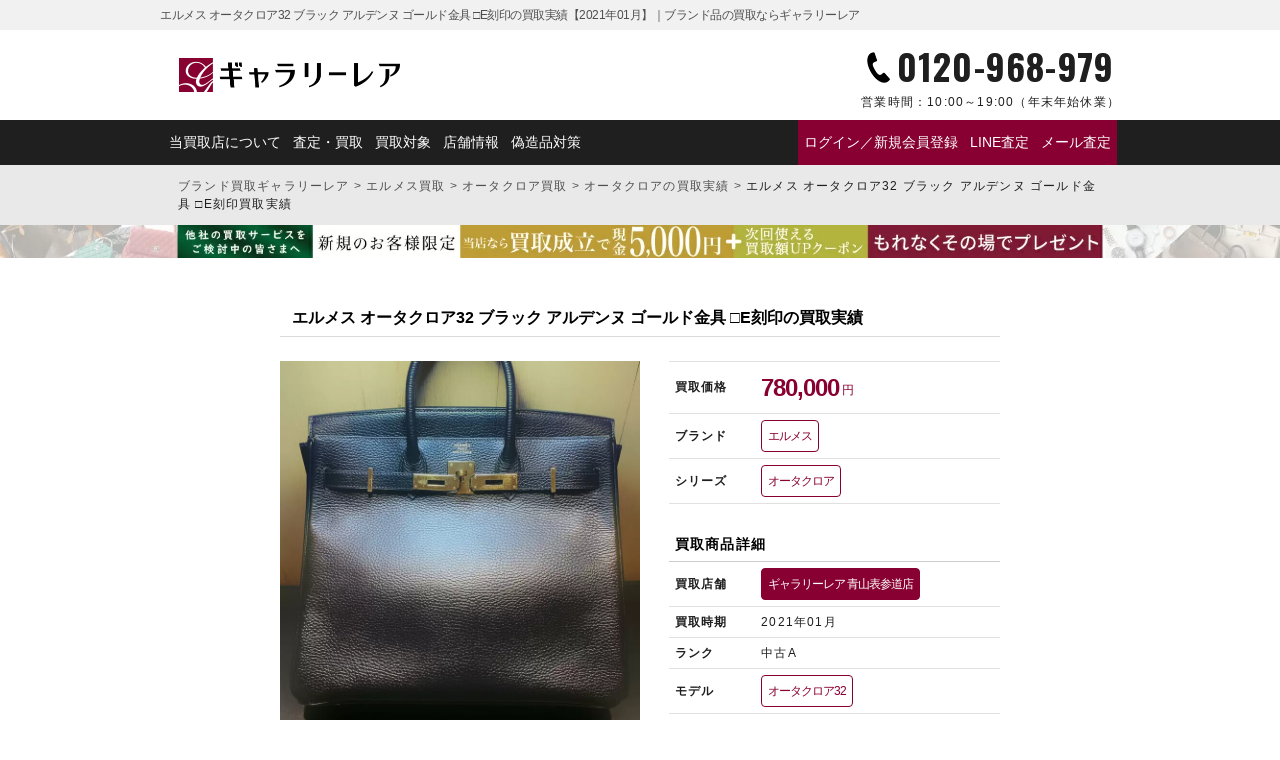

--- FILE ---
content_type: text/html; charset=UTF-8
request_url: https://galleryrare.jp/results/results-112741/
body_size: 17180
content:
<!doctype html>
<html lang="ja">
<head>
<meta charset="UTF-8">
<meta name="viewport" content="width=device-width,initial-scale=1">
<meta name='robots' content='index, follow, max-image-preview:large, max-snippet:-1, max-video-preview:-1'>

	<!-- This site is optimized with the Yoast SEO plugin v26.7 - https://yoast.com/wordpress/plugins/seo/ -->
	<title>エルメス オータクロア32 ブラック アルデンヌ ゴールド金具 □E刻印の買取実績【2021年01月】｜ブランド品の買取ならギャラリーレア</title>
	<meta name="description" content="＜買取実績＞バーキンの原型となっていると言われているバッグで、オータクロアがなければバーキンは誕生していなかったかもしれないですね。クラシカルで上品な雰囲気を醸し出すオータクロアは密かに人気を集めているバッグです！人気も高いため、お持ち込みいただけますと高価買取に繋がります。">
	<meta property="og:locale" content="ja_JP">
	<meta property="og:type" content="article">
	<meta property="og:title" content="エルメス オータクロア32 ブラック アルデンヌ ゴールド金具 □E刻印の買取実績【2021年01月】｜ブランド品の買取ならギャラリーレア">
	<meta property="og:description" content="＜買取実績＞バーキンの原型となっていると言われているバッグで、オータクロアがなければバーキンは誕生していなかったかもしれないですね。クラシカルで上品な雰囲気を醸し出すオータクロアは密かに人気を集めているバッグです！人気も高いため、お持ち込みいただけますと高価買取に繋がります。">
	<meta property="og:url" content="https://galleryrare.jp/results/results-112741/">
	<meta property="og:site_name" content="ブランド品の買取ならギャラリーレア">
	<meta property="article:modified_time" content="2025-10-23T08:00:21+00:00">
	<meta property="og:image" content="https://galleryrare.jp/wp-content/uploads/2021/03/hermes_6616755.jpg">
	<meta property="og:image:width" content="750">
	<meta property="og:image:height" content="750">
	<meta property="og:image:type" content="image/jpeg">
	<meta name="twitter:card" content="summary_large_image">
	<meta name="twitter:title" content="エルメス オータクロア32 ブラック アルデンヌ ゴールド金具 □E刻印の買取実績【2021年01月】｜ブランド品の買取ならギャラリーレア">
	<meta name="twitter:image" content="https://galleryrare.jp/wp-content/uploads/2021/03/hermes_6616755.jpg">
	<script type="application/ld+json" class="yoast-schema-graph">{
	"@context": "https://schema.org",
	"@graph": [
		{
			"@type": "WebPage",
			"@id": "https://galleryrare.jp/results/results-112741/",
			"url": "https://galleryrare.jp/results/results-112741/",
			"name": "エルメス オータクロア32 ブラック アルデンヌ ゴールド金具 □E刻印 - ブランド品の買取ならギャラリーレア",
			"isPartOf": {
				"@id": "https://galleryrare.jp/#website"
			},
			"primaryImageOfPage": {
				"@id": "https://galleryrare.jp/results/results-112741/#primaryimage"
			},
			"image": {
				"@id": "https://galleryrare.jp/results/results-112741/#primaryimage"
			},
			"thumbnailUrl": "https://galleryrare.jp/wp-content/uploads/2021/03/hermes_6616755.jpg",
			"datePublished": "2021-03-23T06:02:17+00:00",
			"dateModified": "2025-10-23T08:00:21+00:00",
			"description": "＜買取実績＞バーキンの原型となっていると言われているバッグで、オータクロアがなければバーキンは誕生していなかったかもしれないですね。クラシカルで上品な雰囲気を醸し出すオータクロアは密かに人気を集めているバッグです！人気も高いため、お持ち込みいただけますと高価買取に繋がります。",
			"breadcrumb": {
				"@id": "https://galleryrare.jp/results/results-112741/#breadcrumb"
			},
			"inLanguage": "ja",
			"potentialAction": [
				{
					"@type": "ReadAction",
					"target": [
						"https://galleryrare.jp/results/results-112741/"
					]
				}
			]
		},
		{
			"@type": "ImageObject",
			"inLanguage": "ja",
			"@id": "https://galleryrare.jp/results/results-112741/#primaryimage",
			"url": "https://galleryrare.jp/wp-content/uploads/2021/03/hermes_6616755.jpg",
			"contentUrl": "https://galleryrare.jp/wp-content/uploads/2021/03/hermes_6616755.jpg",
			"width": 750,
			"height": 750,
			"caption": "オータクロア32 黒 ゴールド金具 アルデンヌ □E刻印"
		},
		{
			"@type": "BreadcrumbList",
			"@id": "https://galleryrare.jp/results/results-112741/#breadcrumb",
			"itemListElement": [
				{
					"@type": "ListItem",
					"position": 1,
					"name": "ブランド買取ギャラリーレア",
					"item": "https://galleryrare.jp/"
				},
				{
					"@type": "ListItem",
					"position": 2,
					"name": "エルメス買取",
					"item": "https://galleryrare.jp/hermes/"
				},
				{
					"@type": "ListItem",
					"position": 3,
					"name": "オータクロア買取",
					"item": "https://galleryrare.jp/bag/hermes/hautacourroies/"
				},
				{
					"@type": "ListItem",
					"position": 4,
					"name": "オータクロアの買取実績",
					"item": "https://galleryrare.jp/results_series/hautacourroies/"
				},
				{
					"@type": "ListItem",
					"position": 5,
					"name": "エルメス オータクロア32 ブラック アルデンヌ ゴールド金具 □E刻印買取実績"
				}
			]
		},
		{
			"@type": "WebSite",
			"@id": "https://galleryrare.jp/#website",
			"url": "https://galleryrare.jp/",
			"name": "ブランド買取ギャラリーレア",
			"description": "",
			"publisher": {
				"@id": "https://galleryrare.jp/#organization"
			},
			"alternateName": "galleryrare",
			"potentialAction": [
				{
					"@type": "SearchAction",
					"target": {
						"@type": "EntryPoint",
						"urlTemplate": "https://galleryrare.jp/?s={search_term_string}"
					},
					"query-input": {
						"@type": "PropertyValueSpecification",
						"valueRequired": true,
						"valueName": "search_term_string"
					}
				}
			],
			"inLanguage": "ja"
		},
		{
			"@type": "Organization",
			"@id": "https://galleryrare.jp/#organization",
			"name": "株式会社ギャラリーレア",
			"alternateName": "ギャラリーレア",
			"url": "https://galleryrare.jp/",
			"logo": {
				"@type": "ImageObject",
				"inLanguage": "ja",
				"@id": "https://galleryrare.jp/#/schema/logo/image/",
				"url": "https://galleryrare.jp/wp-content/uploads/2025/05/galleryrare-logo.png",
				"contentUrl": "https://galleryrare.jp/wp-content/uploads/2025/05/galleryrare-logo.png",
				"width": 696,
				"height": 696,
				"caption": "株式会社ギャラリーレア"
			},
			"image": {
				"@id": "https://galleryrare.jp/#/schema/logo/image/"
			},
			"sameAs": [
				"https://x.com/grare_official",
				"https://www.instagram.com/galleryrare_official/"
			],
			"email": [
				"info@g-rare.co.jp"
			],
			"telephone": [
				"+81-6-6251-6653"
			],
			"address": {
				"@type": "PostalAddress",
				"streetAddress": "南堀江一丁目7番4号 マルイト南堀江パロスビル6F",
				"addressLocality": "大阪市西区",
				"addressRegion": "大阪府",
				"postalCode": "550-0015",
				"addressCountry": "JP"
			}
		}
	]
}</script>
	<!-- / Yoast SEO plugin. -->


<style id='wp-img-auto-sizes-contain-inline-css' type='text/css'>
img:is([sizes=auto i],[sizes^="auto," i]){contain-intrinsic-size:3000px 1500px}
/*# sourceURL=wp-img-auto-sizes-contain-inline-css */
</style>
<style id='classic-theme-styles-inline-css' type='text/css'>
/*! This file is auto-generated */
.wp-block-button__link{color:#fff;background-color:#32373c;border-radius:9999px;box-shadow:none;text-decoration:none;padding:calc(.667em + 2px) calc(1.333em + 2px);font-size:1.125em}.wp-block-file__button{background:#32373c;color:#fff;text-decoration:none}
/*# sourceURL=/wp-includes/css/classic-themes.min.css */
</style>
<link rel='stylesheet' id='contact-form-7-css' href='https://galleryrare.jp/wp-content/plugins/contact-form-7/includes/css/styles.css?ver=6.1.3' type='text/css' media='all'>
<link rel='stylesheet' id='cf7msm_styles-css' href='https://galleryrare.jp/wp-content/plugins/contact-form-7-multi-step-module/resources/cf7msm.css?ver=4.5' type='text/css' media='all'>
<script type="text/javascript" src="https://galleryrare.jp/wp-includes/js/jquery/jquery.min.js?ver=3.7.1" id="jquery-core-js"></script>
<script type="text/javascript" src="https://galleryrare.jp/wp-includes/js/jquery/jquery-migrate.min.js?ver=3.4.1" id="jquery-migrate-js"></script>
<script type="text/javascript" src="https://galleryrare.jp/wp-content/plugins/itro-popup/scripts/itro-scripts.js?ver=6.9" id="itro-scripts-js"></script>
<link rel="llms-sitemap" href="https://galleryrare.jp/llms.txt">

<link rel="canonical" href="https://galleryrare.jp/results/results-112741/">
<style>.wp-block-gallery.is-cropped .blocks-gallery-item picture{height:100%;width:100%;}</style>		<style type="text/css" id="wp-custom-css">
			.search__form {
	top: -32px !important;
	border-radius: 10px;
}
@media (max-width: 768px) {
    .search__form {
        top: 5px !important;
    }
}		</style>
		<meta name="facebook-domain-verification" content="57zdfn3sag8hdwqa3c679jmraymo78">
  <meta name="thumbnail" content="https://galleryrare.jp/wp-content/uploads/2021/03/hermes_6616755-750x750.jpg">
<link rel="icon" href="https://galleryrare.jp/wp-content/themes/galleryrare/images/favicon.ico">
<link rel="shortcut icon" href="https://galleryrare.jp/wp-content/themes/galleryrare/images/favicon.ico">
<link rel="apple-touch-icon" href="https://galleryrare.jp/wp-content/themes/galleryrare/images/apple-touch-icon.png">

<link rel="preconnect" href="https://fonts.googleapis.com">
<link rel="preconnect" href="https://fonts.gstatic.com" crossorigin>
<link href="https://fonts.googleapis.com/css2?family=Noto+Sans+JP:wght@700&family=Noto+Serif+JP:wght@400;700&family=Oswald:wght@400;700&family=Raleway:wght@700&display=swap" rel="stylesheet">

<script src="https://galleryrare.jp/wp-content/themes/galleryrare/js/modernizr-custom.js"></script>
<link rel="stylesheet" media="all" href="https://galleryrare.jp/wp-content/themes/galleryrare/css/common_archive.min.css?noCache=ver1768621819">
<script defer src="https://cdn.jsdelivr.net/gh/cferdinandi/smooth-scroll@15/dist/smooth-scroll.polyfills.min.js"></script>
<script defer src="https://galleryrare.jp/wp-content/themes/galleryrare/js/site_script_page.js?noCache=ver1768621819"></script>
<style id='global-styles-inline-css' type='text/css'>
:root{--wp--preset--aspect-ratio--square: 1;--wp--preset--aspect-ratio--4-3: 4/3;--wp--preset--aspect-ratio--3-4: 3/4;--wp--preset--aspect-ratio--3-2: 3/2;--wp--preset--aspect-ratio--2-3: 2/3;--wp--preset--aspect-ratio--16-9: 16/9;--wp--preset--aspect-ratio--9-16: 9/16;--wp--preset--color--black: #000000;--wp--preset--color--cyan-bluish-gray: #abb8c3;--wp--preset--color--white: #ffffff;--wp--preset--color--pale-pink: #f78da7;--wp--preset--color--vivid-red: #cf2e2e;--wp--preset--color--luminous-vivid-orange: #ff6900;--wp--preset--color--luminous-vivid-amber: #fcb900;--wp--preset--color--light-green-cyan: #7bdcb5;--wp--preset--color--vivid-green-cyan: #00d084;--wp--preset--color--pale-cyan-blue: #8ed1fc;--wp--preset--color--vivid-cyan-blue: #0693e3;--wp--preset--color--vivid-purple: #9b51e0;--wp--preset--gradient--vivid-cyan-blue-to-vivid-purple: linear-gradient(135deg,rgb(6,147,227) 0%,rgb(155,81,224) 100%);--wp--preset--gradient--light-green-cyan-to-vivid-green-cyan: linear-gradient(135deg,rgb(122,220,180) 0%,rgb(0,208,130) 100%);--wp--preset--gradient--luminous-vivid-amber-to-luminous-vivid-orange: linear-gradient(135deg,rgb(252,185,0) 0%,rgb(255,105,0) 100%);--wp--preset--gradient--luminous-vivid-orange-to-vivid-red: linear-gradient(135deg,rgb(255,105,0) 0%,rgb(207,46,46) 100%);--wp--preset--gradient--very-light-gray-to-cyan-bluish-gray: linear-gradient(135deg,rgb(238,238,238) 0%,rgb(169,184,195) 100%);--wp--preset--gradient--cool-to-warm-spectrum: linear-gradient(135deg,rgb(74,234,220) 0%,rgb(151,120,209) 20%,rgb(207,42,186) 40%,rgb(238,44,130) 60%,rgb(251,105,98) 80%,rgb(254,248,76) 100%);--wp--preset--gradient--blush-light-purple: linear-gradient(135deg,rgb(255,206,236) 0%,rgb(152,150,240) 100%);--wp--preset--gradient--blush-bordeaux: linear-gradient(135deg,rgb(254,205,165) 0%,rgb(254,45,45) 50%,rgb(107,0,62) 100%);--wp--preset--gradient--luminous-dusk: linear-gradient(135deg,rgb(255,203,112) 0%,rgb(199,81,192) 50%,rgb(65,88,208) 100%);--wp--preset--gradient--pale-ocean: linear-gradient(135deg,rgb(255,245,203) 0%,rgb(182,227,212) 50%,rgb(51,167,181) 100%);--wp--preset--gradient--electric-grass: linear-gradient(135deg,rgb(202,248,128) 0%,rgb(113,206,126) 100%);--wp--preset--gradient--midnight: linear-gradient(135deg,rgb(2,3,129) 0%,rgb(40,116,252) 100%);--wp--preset--font-size--small: 13px;--wp--preset--font-size--medium: 20px;--wp--preset--font-size--large: 36px;--wp--preset--font-size--x-large: 42px;--wp--preset--spacing--20: 0.44rem;--wp--preset--spacing--30: 0.67rem;--wp--preset--spacing--40: 1rem;--wp--preset--spacing--50: 1.5rem;--wp--preset--spacing--60: 2.25rem;--wp--preset--spacing--70: 3.38rem;--wp--preset--spacing--80: 5.06rem;--wp--preset--shadow--natural: 6px 6px 9px rgba(0, 0, 0, 0.2);--wp--preset--shadow--deep: 12px 12px 50px rgba(0, 0, 0, 0.4);--wp--preset--shadow--sharp: 6px 6px 0px rgba(0, 0, 0, 0.2);--wp--preset--shadow--outlined: 6px 6px 0px -3px rgb(255, 255, 255), 6px 6px rgb(0, 0, 0);--wp--preset--shadow--crisp: 6px 6px 0px rgb(0, 0, 0);}:where(.is-layout-flex){gap: 0.5em;}:where(.is-layout-grid){gap: 0.5em;}body .is-layout-flex{display: flex;}.is-layout-flex{flex-wrap: wrap;align-items: center;}.is-layout-flex > :is(*, div){margin: 0;}body .is-layout-grid{display: grid;}.is-layout-grid > :is(*, div){margin: 0;}:where(.wp-block-columns.is-layout-flex){gap: 2em;}:where(.wp-block-columns.is-layout-grid){gap: 2em;}:where(.wp-block-post-template.is-layout-flex){gap: 1.25em;}:where(.wp-block-post-template.is-layout-grid){gap: 1.25em;}.has-black-color{color: var(--wp--preset--color--black) !important;}.has-cyan-bluish-gray-color{color: var(--wp--preset--color--cyan-bluish-gray) !important;}.has-white-color{color: var(--wp--preset--color--white) !important;}.has-pale-pink-color{color: var(--wp--preset--color--pale-pink) !important;}.has-vivid-red-color{color: var(--wp--preset--color--vivid-red) !important;}.has-luminous-vivid-orange-color{color: var(--wp--preset--color--luminous-vivid-orange) !important;}.has-luminous-vivid-amber-color{color: var(--wp--preset--color--luminous-vivid-amber) !important;}.has-light-green-cyan-color{color: var(--wp--preset--color--light-green-cyan) !important;}.has-vivid-green-cyan-color{color: var(--wp--preset--color--vivid-green-cyan) !important;}.has-pale-cyan-blue-color{color: var(--wp--preset--color--pale-cyan-blue) !important;}.has-vivid-cyan-blue-color{color: var(--wp--preset--color--vivid-cyan-blue) !important;}.has-vivid-purple-color{color: var(--wp--preset--color--vivid-purple) !important;}.has-black-background-color{background-color: var(--wp--preset--color--black) !important;}.has-cyan-bluish-gray-background-color{background-color: var(--wp--preset--color--cyan-bluish-gray) !important;}.has-white-background-color{background-color: var(--wp--preset--color--white) !important;}.has-pale-pink-background-color{background-color: var(--wp--preset--color--pale-pink) !important;}.has-vivid-red-background-color{background-color: var(--wp--preset--color--vivid-red) !important;}.has-luminous-vivid-orange-background-color{background-color: var(--wp--preset--color--luminous-vivid-orange) !important;}.has-luminous-vivid-amber-background-color{background-color: var(--wp--preset--color--luminous-vivid-amber) !important;}.has-light-green-cyan-background-color{background-color: var(--wp--preset--color--light-green-cyan) !important;}.has-vivid-green-cyan-background-color{background-color: var(--wp--preset--color--vivid-green-cyan) !important;}.has-pale-cyan-blue-background-color{background-color: var(--wp--preset--color--pale-cyan-blue) !important;}.has-vivid-cyan-blue-background-color{background-color: var(--wp--preset--color--vivid-cyan-blue) !important;}.has-vivid-purple-background-color{background-color: var(--wp--preset--color--vivid-purple) !important;}.has-black-border-color{border-color: var(--wp--preset--color--black) !important;}.has-cyan-bluish-gray-border-color{border-color: var(--wp--preset--color--cyan-bluish-gray) !important;}.has-white-border-color{border-color: var(--wp--preset--color--white) !important;}.has-pale-pink-border-color{border-color: var(--wp--preset--color--pale-pink) !important;}.has-vivid-red-border-color{border-color: var(--wp--preset--color--vivid-red) !important;}.has-luminous-vivid-orange-border-color{border-color: var(--wp--preset--color--luminous-vivid-orange) !important;}.has-luminous-vivid-amber-border-color{border-color: var(--wp--preset--color--luminous-vivid-amber) !important;}.has-light-green-cyan-border-color{border-color: var(--wp--preset--color--light-green-cyan) !important;}.has-vivid-green-cyan-border-color{border-color: var(--wp--preset--color--vivid-green-cyan) !important;}.has-pale-cyan-blue-border-color{border-color: var(--wp--preset--color--pale-cyan-blue) !important;}.has-vivid-cyan-blue-border-color{border-color: var(--wp--preset--color--vivid-cyan-blue) !important;}.has-vivid-purple-border-color{border-color: var(--wp--preset--color--vivid-purple) !important;}.has-vivid-cyan-blue-to-vivid-purple-gradient-background{background: var(--wp--preset--gradient--vivid-cyan-blue-to-vivid-purple) !important;}.has-light-green-cyan-to-vivid-green-cyan-gradient-background{background: var(--wp--preset--gradient--light-green-cyan-to-vivid-green-cyan) !important;}.has-luminous-vivid-amber-to-luminous-vivid-orange-gradient-background{background: var(--wp--preset--gradient--luminous-vivid-amber-to-luminous-vivid-orange) !important;}.has-luminous-vivid-orange-to-vivid-red-gradient-background{background: var(--wp--preset--gradient--luminous-vivid-orange-to-vivid-red) !important;}.has-very-light-gray-to-cyan-bluish-gray-gradient-background{background: var(--wp--preset--gradient--very-light-gray-to-cyan-bluish-gray) !important;}.has-cool-to-warm-spectrum-gradient-background{background: var(--wp--preset--gradient--cool-to-warm-spectrum) !important;}.has-blush-light-purple-gradient-background{background: var(--wp--preset--gradient--blush-light-purple) !important;}.has-blush-bordeaux-gradient-background{background: var(--wp--preset--gradient--blush-bordeaux) !important;}.has-luminous-dusk-gradient-background{background: var(--wp--preset--gradient--luminous-dusk) !important;}.has-pale-ocean-gradient-background{background: var(--wp--preset--gradient--pale-ocean) !important;}.has-electric-grass-gradient-background{background: var(--wp--preset--gradient--electric-grass) !important;}.has-midnight-gradient-background{background: var(--wp--preset--gradient--midnight) !important;}.has-small-font-size{font-size: var(--wp--preset--font-size--small) !important;}.has-medium-font-size{font-size: var(--wp--preset--font-size--medium) !important;}.has-large-font-size{font-size: var(--wp--preset--font-size--large) !important;}.has-x-large-font-size{font-size: var(--wp--preset--font-size--x-large) !important;}
/*# sourceURL=global-styles-inline-css */
</style>
</head>
<body class="wp-singular results-template-default single single-results postid-112741 wp-theme-galleryrare" id="body">
<!-- Google Tag Manager -->
<noscript><iframe src="https://www.googletagmanager.com/ns.html?id=GTM-TKPLLDF" height="0" width="0" style="display:none;visibility:hidden" loading="lazy"></iframe></noscript>
<script>(function(w,d,s,l,i){w[l]=w[l]||[];w[l].push({'gtm.start':
new Date().getTime(),event:'gtm.js'});var f=d.getElementsByTagName(s)[0],
j=d.createElement(s),dl=l!='dataLayer'?'&l='+l:'';j.async=true;j.src=
'https://www.googletagmanager.com/gtm.js?id='+i+dl;f.parentNode.insertBefore(j,f);
})(window,document,'script','dataLayer','GTM-TKPLLDF');</script>
<!-- End Google Tag Manager -->

<!-- headerArea -->
<header class="header" id="header" itemscope="itemscope" itemtype="http://schema.org/webpage">
  <div class="header__top">
    <div class="header__wrap">
      <div class="header__title" itemprop="name">エルメス オータクロア32 ブラック アルデンヌ ゴールド金具 □E刻印の買取実績【2021年01月】｜ブランド品の買取ならギャラリーレア</div>
      <p class="header__desc"></p>
    </div>
  </div>
  <div class="header__middle">
    <div class="header__logo">
      <a href="https://galleryrare.jp">
        <picture><source srcset="https://galleryrare.jp/wp-content/themes/galleryrare/images/logo/logo.png.webp"  type="image/webp"><img src="https://galleryrare.jp/wp-content/themes/galleryrare/images/logo/logo.png" alt="ブランド品の買取ならギャラリーレア" width="320" height="46" loading="eager" data-eio="p"></picture>
      </a>
    </div>

    <div class="header__tel">
      <a href="tel:0120-968-979" class="link__tel" onclick="return gtag_report_conversion('tel:0120-968-979');">
        <p class="header__tel-num">0120-968-979</p>
        <p class="header__tel-time"><span>営業時間：</span>10:00～19:00<br>（年末年始休業）</p>
      </a>
    </div>

    <div class="header__nav-sp">
      <input type="checkbox" id="menu-btn-check">
      <label for="menu-btn-check" class="header__nav-btn"><span></span></label>
      <nav class="header__nav-toggle">
        
<div class="header__logo">
      <a href="https://galleryrare.jp">
      <picture><source srcset="https://galleryrare.jp/wp-content/themes/galleryrare/images/logo/logo-white.png.webp"  type="image/webp"><img src="https://galleryrare.jp/wp-content/themes/galleryrare/images/logo/logo-white.png" alt="エルメス オータクロア32 ブラック アルデンヌ ゴールド金具 □E刻印の買取実績【2021年01月】｜ブランド品の買取ならギャラリーレア" width="176" height="25" data-eio="p"></picture>
    </a>
  </div>
<ul class="header__nav-list">

      <li class="header__nav-list-item">
              <div class="header__h2">マイページ</div>
        <div class="header__nav-list-item-button">
          <a href="https://galleryrare.jp/mypage/login/" class="header__nav-list-item-wide">ログイン／新規会員登録</a>
        </div>
          </li>
  
  <li class="header__nav-list-item">
    <div class="header__h2">査定方法を選ぶ</div>
      <div class="header__nav-list-item-button">
                  <a href="https://galleryrare.jp/flow/line/" class="header__nav-list-item-wide">
                <div class="header__nav-list-item-icon">
          <picture><source srcset="https://galleryrare.jp/wp-content/themes/galleryrare/images/icon/line.png.webp"  type="image/webp"><img src="https://galleryrare.jp/wp-content/themes/galleryrare/images/icon/line.png" alt="LINEでのブランド査定はこちら" width="60" height="60" loading="lazy" data-eio="p"></picture>
        </div>
        <p>今すぐ<strong>LINE査定</strong></p>
      </a>
      <a href="tel:0120-968-979" class="link__tel" onclick="return gtag_report_conversion('tel:0120-968-979');">
        <div class="header__nav-list-item-icon">
          <picture><source srcset="https://galleryrare.jp/wp-content/themes/galleryrare/images/icon/tel.png.webp"  type="image/webp"><img src="https://galleryrare.jp/wp-content/themes/galleryrare/images/icon/tel.png" alt="電話でのブランド査定はこちら" width="60" height="60" loading="lazy" data-eio="p"></picture>
        </div>
        <p>今すぐ<br><strong>電話査定</strong></p>
      </a>
      <a href="https://galleryrare.jp/form/mail/">
        <div class="header__nav-list-item-icon">
          <picture><source srcset="https://galleryrare.jp/wp-content/themes/galleryrare/images/icon/mail.png.webp"  type="image/webp"><img src="https://galleryrare.jp/wp-content/themes/galleryrare/images/icon/mail.png" alt="メールでのブランド査定はこちら" width="60" height="60" loading="lazy" data-eio="p"></picture>
        </div>
        <p><strong>メール査定</strong><br>お申込み</p>
      </a>
    </div>
  </li>

  <li class="header__nav-list-item">
    <div class="header__h2">買取方法を選ぶ</div>
    <div class="header__nav-list-item-button">
      <a href="https://galleryrare.jp/form/takuhai/">
        <div class="header__nav-list-item-icon">
          <picture><source srcset="https://galleryrare.jp/wp-content/themes/galleryrare/images/icon/delivery.png.webp"  type="image/webp"><img src="https://galleryrare.jp/wp-content/themes/galleryrare/images/icon/delivery.png" alt="宅配買取でのブランド買取はこちら" width="60" height="60" loading="lazy" data-eio="p"></picture>
        </div>
        <p><strong>宅配買取</strong><br>お申込み</p>
      </a>
      <a href="https://galleryrare.jp/flow/shop/">
        <div class="header__nav-list-item-icon">
          <picture><source srcset="https://galleryrare.jp/wp-content/themes/galleryrare/images/icon/shop.png.webp"  type="image/webp"><img src="https://galleryrare.jp/wp-content/themes/galleryrare/images/icon/shop.png" alt="店頭買取でのブランド買取はこちら" width="60" height="60" loading="lazy" data-eio="p"></picture>
        </div>
        <p><strong>店頭買取</strong><br>ご利用案内</p>
      </a>
    </div>
  </li>

  <li class="header__nav-list-item-wrap">
    <div class="header__h2">キャンペーン・特集</div>
                                                                <div class="header__nav-list-item-banner">
                                                            <a href="/shinki_campaign/">
                              
                              <picture><source srcset="https://galleryrare.jp/wp-content/uploads/2026/01/1280px_420px_260109-750x246.jpg.webp 750w, https://galleryrare.jp/wp-content/uploads/2026/01/1280px_420px_260109-300x98.jpg.webp 300w, https://galleryrare.jp/wp-content/uploads/2026/01/1280px_420px_260109-768x252.jpg.webp 768w, https://galleryrare.jp/wp-content/uploads/2026/01/1280px_420px_260109-500x164.jpg.webp 500w, https://galleryrare.jp/wp-content/uploads/2026/01/1280px_420px_260109.jpg.webp 1280w" sizes='auto, (max-width: 750px) 100vw, 750px' type="image/webp"><img width="750" height="246" src="https://galleryrare.jp/wp-content/uploads/2026/01/1280px_420px_260109-750x246.jpg" class="ofi wp-post-image" alt="新規買取キャンペーン2026" loading="lazy" decoding="async" srcset="https://galleryrare.jp/wp-content/uploads/2026/01/1280px_420px_260109-750x246.jpg 750w, https://galleryrare.jp/wp-content/uploads/2026/01/1280px_420px_260109-300x98.jpg 300w, https://galleryrare.jp/wp-content/uploads/2026/01/1280px_420px_260109-768x252.jpg 768w, https://galleryrare.jp/wp-content/uploads/2026/01/1280px_420px_260109-500x164.jpg 500w, https://galleryrare.jp/wp-content/uploads/2026/01/1280px_420px_260109.jpg 1280w" sizes="auto, (max-width: 750px) 100vw, 750px" data-eio="p"></picture>                          </a>
          </div>
                                                                                                                                                      <div class="header__nav-list-item-banner">
                                                            <a href="https://galleryrare.jp/goldplatinum/">
                              
                              <picture><source srcset="https://galleryrare.jp/wp-content/uploads/2020/01/251226pc_slide_02-min-750x246.jpg.webp 750w, https://galleryrare.jp/wp-content/uploads/2020/01/251226pc_slide_02-min-300x98.jpg.webp 300w, https://galleryrare.jp/wp-content/uploads/2020/01/251226pc_slide_02-min-768x252.jpg.webp 768w, https://galleryrare.jp/wp-content/uploads/2020/01/251226pc_slide_02-min-500x164.jpg.webp 500w, https://galleryrare.jp/wp-content/uploads/2020/01/251226pc_slide_02-min.jpg.webp 1280w" sizes='auto, (max-width: 750px) 100vw, 750px' type="image/webp"><img width="750" height="246" src="https://galleryrare.jp/wp-content/uploads/2020/01/251226pc_slide_02-min-750x246.jpg" class="ofi wp-post-image" alt="エルメス オータクロア32 ブラック アルデンヌ ゴールド金具 □E刻印" loading="lazy" decoding="async" srcset="https://galleryrare.jp/wp-content/uploads/2020/01/251226pc_slide_02-min-750x246.jpg 750w, https://galleryrare.jp/wp-content/uploads/2020/01/251226pc_slide_02-min-300x98.jpg 300w, https://galleryrare.jp/wp-content/uploads/2020/01/251226pc_slide_02-min-768x252.jpg 768w, https://galleryrare.jp/wp-content/uploads/2020/01/251226pc_slide_02-min-500x164.jpg 500w, https://galleryrare.jp/wp-content/uploads/2020/01/251226pc_slide_02-min.jpg 1280w" sizes="auto, (max-width: 750px) 100vw, 750px" data-eio="p"></picture>                          </a>
          </div>
                                </li>

  <li class="header__nav-list-item">
    <div class="header__h2">店舗情報</div>
    <div class="header__nav-list-item-button">
      <a href="https://galleryrare.jp/shop/">
        <div class="header__nav-list-item-icon">
          <picture><source srcset="https://galleryrare.jp/wp-content/themes/galleryrare/images/icon/shop.png.webp"  type="image/webp"><img src="https://galleryrare.jp/wp-content/themes/galleryrare/images/icon/shop.png" alt="店頭でのブランド買取はこちら" width="60" height="60" loading="lazy" data-eio="p"></picture>
        </div>
        <p><strong>店舗一覧</strong></p>
      </a>
      <a href="https://www.g-rare.com/"><p>ギャラリーレア<strong><br>公式通販サイト</strong></p></a>
    </div>
  </li>

  <li class="header__nav-list-item-text">
    <div class="header__h2">ギャラリーレアについて</div>
    <p>
              <a href="https://galleryrare.jp/about/">当買取店について</a>
                    <a href="https://galleryrare.jp/about/beginner/">初めての方へ</a>
                    <a href="https://galleryrare.jp/about/gr/">ギャラリーレアについて</a>
                    <a href="https://galleryrare.jp#brandlist">主な買取対象ブランドのご紹介</a>
                    <a href="https://galleryrare.jp/flow/">ブランド品の査定・買取について</a>
                    <a href="https://galleryrare.jp/about/genuine/">偽造品対策</a>
                    <a href="https://galleryrare.jp/about/staff/">バイヤー紹介</a>
            <a href="https://galleryrare.jp/results/">ブランド買取実績</a>
      <a href="https://galleryrare.jp/column_genre/brand/">ブランドコラム</a>
    </p>
  </li>

</ul>
      </nav>
    </div>
  </div>

  <div class="header__bottom">
    <div class="header__wrap">
      
<ul class="header__nav-list">
  <li class="header__nav-list-item">
    <a href="https://galleryrare.jp/about/">当買取店について</a>
    <a href="https://galleryrare.jp/flow/">査定・買取</a>
    <a href="https://galleryrare.jp#typelist">買取対象</a>
    <a href="https://galleryrare.jp/shop/">店舗情報</a>
    <a href="https://galleryrare.jp/about/genuine/">偽造品対策</a>
  </li>
  <li class="header__nav-list-item--emphasis">
                  <a href="https://galleryrare.jp/mypage/login/">ログイン／新規会員登録</a>
          
          <a href="https://galleryrare.jp/flow/line/">
          LINE査定
    </a>

    <a href="https://galleryrare.jp/form/mail/">メール査定</a>
  </li>
</ul>
    </div>
  </div>

  <div class="header__drawer">
    
<ul class="header__drawer-title">
  <li class="header__drawer-title-left" id="ttlLeft">今すぐ<span>無料査定する</span></li>
  <li class="header__drawer-title-right" id="ttlRight">お近くの<span>店舗を探す</span></li>
</ul>

<ul class="header__drawer-contents">
  <li class="header__drawer-contents-left" id="cntLeft">
    <div class="header__drawer-contents-wrap">
                <a href="https://galleryrare.jp/flow/line/" class="link__icon--line">
                    <em>今すぐLINE査定</em>
          <span>24時間受付（対応時間10:00～19:00）</span>
          </a>
          <a href="https://galleryrare.jp/form/takuhai/" class="link__takuhai link__icon--takuhai">
            <em>宅配買取を申し込む</em>
            <span>無料の宅配キットをお届けします</span>
          </a>
          <a href="tel:0120-968-979" class="link__tel link__icon--tel" onclick="return gtag_report_conversion('tel:0120-968-979');">
            <em>今すぐ電話査定</em>
            <span>受付時間 10:00～19:00</span>
          </a>
    </div>
  </li>

  <li class="header__drawer-contents-right" id="cntRight">
    <div class="header__drawer-contents-wrap">
      <div class="header__h3">ギャラリーレア</div>
      <div class="header__drawer-contents-shop">
                                            <a href="https://galleryrare.jp/shop/kanto/ginza/" class="link__icon--shop">
                 銀座本店              </a>
                                                <a href="https://galleryrare.jp/shop/kanto/aoyama-omotesando/" class="link__icon--shop">
                 青山表参道店              </a>
                                                <a href="https://galleryrare.jp/shop/kanto/shinjuku-higashiguchi/" class="link__icon--shop">
                 新宿東口店              </a>
                                                <a href="https://galleryrare.jp/shop/kanto/shinjuku/" class="link__icon--shop">
                 小田急新宿店              </a>
                                                                      <a href="https://galleryrare.jp/shop/kanto/lab-tokyo/" class="link__icon--shop">
                 LAB東京              </a>
                      
                
                                            <a href="https://galleryrare.jp/shop/chubu/nagoya-osu/" class="link__icon--shop">
                 名古屋大須店              </a>
                      
                
                                            <a href="https://galleryrare.jp/shop/kansai/shinsaibashi/" class="link__icon--shop">
                 心斎橋本店              </a>
                                                <a href="https://galleryrare.jp/shop/kansai/higashi-shinsaibashi/" class="link__icon--shop">
                 東心斎橋店              </a>
                                                <a href="https://galleryrare.jp/shop/kansai/umeda/" class="link__icon--shop">
                 梅田店              </a>
                                                <a href="https://galleryrare.jp/shop/kansai/namba/" class="link__icon--shop">
                 なんば店              </a>
                                                <a href="https://galleryrare.jp/shop/kansai/kobe-motomachi/" class="link__icon--shop">
                 神戸元町（三宮）店              </a>
                                                <a href="https://galleryrare.jp/shop/kansai/lab-osaka/" class="link__icon--shop">
                 LAB大阪              </a>
                      
                      </div>

              <div class="header__h3">タイムゾーン</div>
        <div class="header__drawer-contents-shop-tz">

                                                                                                                                                            <a href="https://galleryrare.jp/shop/kanto/timezone-nakano/" class="link__icon--shop">
                   中野ブロードウェイ                </a>
                                                    
                    
                                                
                    
          
                                                                                                                                                                        
                            </div>

      
      <div class="header__h3">お近くに店舗がない場合</div>
      <a href="https://galleryrare.jp/form/takuhai/" class="link__takuhai link__icon--takuhai">
        <em>宅配買取を申し込む</em>
        <span>無料の宅配キットをお届けします</span>
      </a>
    </div>
  </li>
</ul>  </div>

</header>
<!-- /headerArea -->
<main>
  <div class="breadcrumbs">
    <div class="breadcrumbs__wrap">
    <p id="breadcrumbs"><span><span><a href="https://galleryrare.jp/">ブランド買取ギャラリーレア</a></span> &gt; <span><a href="https://galleryrare.jp/hermes/">エルメス買取</a></span> &gt; <span><a href="https://galleryrare.jp/bag/hermes/hautacourroies/">オータクロア買取</a></span> &gt; <span><a href="https://galleryrare.jp/results_series/hautacourroies/">オータクロアの買取実績</a></span> &gt; <span class="breadcrumb_last" aria-current="page"><strong>エルメス オータクロア32 ブラック アルデンヌ ゴールド金具 □E刻印買取実績</strong></span></span></p>  </div>
</div>

      
                                                                    <div class="header__banner">
                                          <a href="/shinki_campaign/">
                                                                    <div class="display__pc">
                  <picture><source srcset="https://galleryrare.jp/wp-content/uploads/2025/04/1890px_48px_260109.jpg.webp"  type="image/webp"><img src="https://galleryrare.jp/wp-content/uploads/2025/04/1890px_48px_260109.jpg" alt="【ご新規様限定】買取成立で現金5,000円+次回使える買取額UPクーポンプレゼント" width="1890" height="48" data-eio="p"></picture>
                </div>
                                            <div class="display__tab">
                  <picture><source srcset="https://galleryrare.jp/wp-content/uploads/2025/04/750px_96px_260109.jpg.webp"  type="image/webp"><img src="https://galleryrare.jp/wp-content/uploads/2025/04/750px_96px_260109.jpg" alt="【ご新規様限定】買取成立で現金5,000円+次回使える買取額UPクーポンプレゼント" width="750" height="96" data-eio="p"></picture>
                </div>
                                                    </a>
          </div>
                                                                                        
    
            <section class="result__pages">
      <div class="result__pages-unit">
        <div class="result__pages-unit-article">
          <h1 class="result__h2-pages">エルメス オータクロア32 ブラック アルデンヌ ゴールド金具 □E刻印の買取実績</h1>
          <div class="result__pages-article">
            <div class="result__pages-article-pict">
                              <picture><source srcset="https://galleryrare.jp/wp-content/uploads/2021/03/hermes_6616755.jpg.webp 750w, https://galleryrare.jp/wp-content/uploads/2021/03/hermes_6616755-300x300.jpg.webp 300w, https://galleryrare.jp/wp-content/uploads/2021/03/hermes_6616755-150x150.jpg.webp 150w, https://galleryrare.jp/wp-content/uploads/2021/03/hermes_6616755-60x60.jpg.webp 60w, https://galleryrare.jp/wp-content/uploads/2021/03/hermes_6616755-200x200.jpg.webp 200w" sizes='(max-width: 750px) 100vw, 750px' type="image/webp"><img width="750" height="750" src="https://galleryrare.jp/wp-content/uploads/2021/03/hermes_6616755.jpg" class="attachment-full size-full wp-post-image" alt="オータクロア32 黒 ゴールド金具 アルデンヌ □E刻印" loading="eager" fetchpriority="high" decoding="async" srcset="https://galleryrare.jp/wp-content/uploads/2021/03/hermes_6616755.jpg 750w, https://galleryrare.jp/wp-content/uploads/2021/03/hermes_6616755-300x300.jpg 300w, https://galleryrare.jp/wp-content/uploads/2021/03/hermes_6616755-150x150.jpg 150w, https://galleryrare.jp/wp-content/uploads/2021/03/hermes_6616755-60x60.jpg 60w, https://galleryrare.jp/wp-content/uploads/2021/03/hermes_6616755-200x200.jpg 200w" sizes="(max-width: 750px) 100vw, 750px" data-eio="p"></picture>                          </div>
            <div class="result__pages-article-spec">
              <dl>
                <div>
                                                        <dt>買取価格</dt>
                    <dd class="result__pages-article-spec-price"><em>780,000</em>円</dd>
                                  </div>

                                                  <div>
                    <dt>ブランド</dt>
                    <dd>
                                                                    <a href="https://galleryrare.jp/hermes/" class="result__pages-article-spec-label">
                          エルメス                        </a>
                                          </dd>
                  </div>
                
                                  <div>
                    <dt>シリーズ</dt>
                    <dd class="result__pages-article-spec-series">
                      <a href="https://galleryrare.jp/bag/hermes/hautacourroies/" class="result__pages-article-spec-label">オータクロア</a>                    </dd>
                  </div>

                                                                  </dl>
              <h2 class="result__pages-article-spec-title">買取商品詳細</h2>
              <dl>
                                  <div>
                    <dt>買取店舗</dt>
                    <dd>
                      <a href="https://galleryrare.jp/shop/kanto/aoyama-omotesando/" class="result__pages-article-spec-btn">
                        ギャラリーレア 青山表参道店                      </a>
                    </dd>
                  </div>
                
                                  <div>
                    <dt>買取時期</dt>
                    <dd>2021年01月</dd>
                  </div>
                                                  <div>
                    <dt>ランク</dt>
                    <dd>中古A</dd>
                  </div>
                                                
                                                  <div>
                    <dt>モデル</dt>
                    <dd>
                                              <a href="https://galleryrare.jp/results/hermes/オータクロア32/" class="result__pages-article-spec-label">
                          オータクロア32                        </a>
                                          </dd>
                  </div>
                
                                
                
                
              </dl>
            </div>
          </div>
                      <h2 class="result__h3-pages">買取コメント</h2>
            <div class="result__pages-article-text">
              <p>エルメスで最初に作られたバッグ、オータクロアをお買い取りさせていただきました！</p>
<p>元々は馬に乗る時に使用する馬具である鞍をしまうためのバッグが原型となっております。<br>
バーキンの原型と言われているバッグで、オータクロアがなければバーキンは誕生していなかったかもしれないですね。</p>
<p>クラシカルで上品な雰囲気を醸し出すオータクロアは密かに人気を集めているバッグです！<br>
人気も高いため、お持ち込みいただけますと高価買取に繋がります。</p>
<p>ただいまエルメスの高価買取を強化中でございます！<br>
ご満足いただける金額をご案内できるよう精一杯頑張らせていただきますので、売却をお考えの方がいらっしゃいましたらギャラリーレア 青山表参道店までご相談くださいませ。</p>
            </div>
            <div class="result__contact">
              <div class="results__contact">
                <ul>
                  <li>
                    <a href="tel:0120-968-979" class="link__tel link__icon--tel" onclick="return gtag_report_conversion('tel:0120-968-979');">
                      <em>無料電話査定<br><span class="display__pc">0120-968-979</span></em>
                    </a>
                  </li>
                  <li>
                                            <a href="https://galleryrare.jp/flow/line/" class="link__icon--line">
                                                <em>無料LINE査定</em>
                        </a>
                  </li>
                  <li>
                    <form action="https://galleryrare.jp/form/mail/" method="get">
                      <input type="hidden" name="item_name" value="バッグ">
                      <input type="hidden" name="brand_name" value="エルメス">
                      <input type="hidden" name="item_model_product" value="エルメス オータクロア32 ブラック アルデンヌ ゴールド金具 □E刻印">
                      <input type="hidden" name="permalink" value="https://galleryrare.jp/results/results-112741/をご覧になったお客様からの問い合わせ">
                      <button class="result__contact-button" type="submit"><picture><source srcset="https://galleryrare.jp/wp-content/themes/galleryrare/images/icon/mail-gray_w.png.webp"  type="image/webp"><img src="https://galleryrare.jp/wp-content/themes/galleryrare/images/icon/mail-gray_w.png" alt="メール査定" width="40" height="40" loading="lazy" data-eio="p"></picture><span>この商品をメール査定してみる</span></button>
                    </form>
                  </li>
                </ul>

              </div>
            </div>
          
          
                      <h2 class="result__h3-pages">エルメスのオータクロア32のその他買取実績</h2>
            <div class="result__pages-unit-similar">
              <ul class="result__pages-list">
                                                                                        <li class="result__pages-list-item">
                      <a href="https://galleryrare.jp/results/results-193372/">
                        <div class="result__pages-list-item-thumb">
                                                      <picture><source srcset="https://galleryrare.jp/wp-content/uploads/2024/01/hermes_9275102-300x300.jpg.webp 300w, https://galleryrare.jp/wp-content/uploads/2024/01/hermes_9275102-150x150.jpg.webp 150w, https://galleryrare.jp/wp-content/uploads/2024/01/hermes_9275102-500x500.jpg.webp 500w, https://galleryrare.jp/wp-content/uploads/2024/01/hermes_9275102-120x120.jpg.webp 120w, https://galleryrare.jp/wp-content/uploads/2024/01/hermes_9275102.jpg 750w" sizes='auto, (max-width: 300px) 100vw, 300px' type="image/webp"><img width="300" height="300" src="https://galleryrare.jp/wp-content/uploads/2024/01/hermes_9275102-300x300.jpg" class="attachment-thumb-medium size-thumb-medium wp-post-image" alt="エルメス オータクロア32 ルージュヴィフ オーストリッチ シルバー金具 □F刻印" loading="lazy" decoding="async" srcset="https://galleryrare.jp/wp-content/uploads/2024/01/hermes_9275102-300x300.jpg 300w, https://galleryrare.jp/wp-content/uploads/2024/01/hermes_9275102-150x150.jpg 150w, https://galleryrare.jp/wp-content/uploads/2024/01/hermes_9275102-500x500.jpg 500w, https://galleryrare.jp/wp-content/uploads/2024/01/hermes_9275102-120x120.jpg 120w, https://galleryrare.jp/wp-content/uploads/2024/01/hermes_9275102.jpg 750w" sizes="auto, (max-width: 300px) 100vw, 300px" data-eio="p"></picture>                                                  </div>
                        <div class="result__pages-list-item-text">
                          <h2 class="result__h3-pages-list">
                            エルメス オータクロア32 ルージュヴィフ オーストリッチ シルバー金具 □F刻印                          </h2>
                          <div class="result__list-item-text-price-archive">
                                                                                      <span>買取価格</span><em>1,000,000</em>円
                                                      </div>
                          <div class="result__pages-list-item-text-view">
                                                                                      2024年01月買取                                                      </div>
                        </div>
                      </a>
                    </li>
                                                                                                            <li class="result__pages-list-item">
                      <a href="https://galleryrare.jp/results/results-101297/">
                        <div class="result__pages-list-item-thumb">
                                                      <picture><source srcset="https://galleryrare.jp/wp-content/uploads/2020/10/hermes_6356934-300x300.jpg.webp 300w, https://galleryrare.jp/wp-content/uploads/2020/10/hermes_6356934-150x150.jpg.webp 150w, https://galleryrare.jp/wp-content/uploads/2020/10/hermes_6356934.jpg.webp 750w, https://galleryrare.jp/wp-content/uploads/2020/10/hermes_6356934-60x60.jpg.webp 60w, https://galleryrare.jp/wp-content/uploads/2020/10/hermes_6356934-200x200.jpg.webp 200w" sizes='auto, (max-width: 300px) 100vw, 300px' type="image/webp"><img width="300" height="300" src="https://galleryrare.jp/wp-content/uploads/2020/10/hermes_6356934-300x300.jpg" class="attachment-thumb-medium size-thumb-medium wp-post-image" alt="オータクロア32 エベンヌ/シルバー金具 ヴォーシャモニー/ヴォートロイカ □L刻印" loading="lazy" decoding="async" srcset="https://galleryrare.jp/wp-content/uploads/2020/10/hermes_6356934-300x300.jpg 300w, https://galleryrare.jp/wp-content/uploads/2020/10/hermes_6356934-150x150.jpg 150w, https://galleryrare.jp/wp-content/uploads/2020/10/hermes_6356934.jpg 750w, https://galleryrare.jp/wp-content/uploads/2020/10/hermes_6356934-60x60.jpg 60w, https://galleryrare.jp/wp-content/uploads/2020/10/hermes_6356934-200x200.jpg 200w" sizes="auto, (max-width: 300px) 100vw, 300px" data-eio="p"></picture>                                                  </div>
                        <div class="result__pages-list-item-text">
                          <h2 class="result__h3-pages-list">
                            エルメス オータクロア32 エベンヌ ヴォー・シャモニー/ヴォー・トロイカ シルバー金具 □L刻印                          </h2>
                          <div class="result__list-item-text-price-archive">
                                                                                      <span>買取価格</span><em>1,100,000</em>円
                                                      </div>
                          <div class="result__pages-list-item-text-view">
                                                                                      2020年08月買取                                                      </div>
                        </div>
                      </a>
                    </li>
                                                                                                            <li class="result__pages-list-item">
                      <a href="https://galleryrare.jp/results/results-93411/">
                        <div class="result__pages-list-item-thumb">
                                                      <picture><source srcset="https://galleryrare.jp/wp-content/uploads/2020/07/hermes-6269241-300x300.jpg.webp 300w, https://galleryrare.jp/wp-content/uploads/2020/07/hermes-6269241-150x150.jpg.webp 150w, https://galleryrare.jp/wp-content/uploads/2020/07/hermes-6269241-60x60.jpg.webp 60w, https://galleryrare.jp/wp-content/uploads/2020/07/hermes-6269241-200x200.jpg.webp 200w, https://galleryrare.jp/wp-content/uploads/2020/07/hermes-6269241.jpg.webp 750w" sizes='auto, (max-width: 300px) 100vw, 300px' type="image/webp"><img width="300" height="300" src="https://galleryrare.jp/wp-content/uploads/2020/07/hermes-6269241-300x300.jpg" class="attachment-thumb-medium size-thumb-medium wp-post-image" alt="オータクロア32 黒 エプソン SV金具 □J刻印" loading="lazy" decoding="async" srcset="https://galleryrare.jp/wp-content/uploads/2020/07/hermes-6269241-300x300.jpg 300w, https://galleryrare.jp/wp-content/uploads/2020/07/hermes-6269241-150x150.jpg 150w, https://galleryrare.jp/wp-content/uploads/2020/07/hermes-6269241-60x60.jpg 60w, https://galleryrare.jp/wp-content/uploads/2020/07/hermes-6269241-200x200.jpg 200w, https://galleryrare.jp/wp-content/uploads/2020/07/hermes-6269241.jpg 750w" sizes="auto, (max-width: 300px) 100vw, 300px" data-eio="p"></picture>                                                  </div>
                        <div class="result__pages-list-item-text">
                          <h2 class="result__h3-pages-list">
                            エルメス オータクロア32 ブラック ヴォー・エプソン シルバー金具 □J刻印                          </h2>
                          <div class="result__list-item-text-price-archive">
                                                                                      <span>買取価格</span><em>525,000</em>円
                                                      </div>
                          <div class="result__pages-list-item-text-view">
                                                                                      2020年06月買取                                                      </div>
                        </div>
                      </a>
                    </li>
                                                                                                            <li class="result__pages-list-item">
                      <a href="https://galleryrare.jp/results/results-87027/">
                        <div class="result__pages-list-item-thumb">
                                                      <picture><source srcset="https://galleryrare.jp/wp-content/uploads/2020/03/hermes-20200210-01-300x300.jpg.webp 300w, https://galleryrare.jp/wp-content/uploads/2020/03/hermes-20200210-01-150x150.jpg.webp 150w, https://galleryrare.jp/wp-content/uploads/2020/03/hermes-20200210-01.jpg.webp 750w, https://galleryrare.jp/wp-content/uploads/2020/03/hermes-20200210-01-60x60.jpg.webp 60w, https://galleryrare.jp/wp-content/uploads/2020/03/hermes-20200210-01-200x200.jpg.webp 200w" sizes='auto, (max-width: 300px) 100vw, 300px' type="image/webp"><img width="300" height="300" src="https://galleryrare.jp/wp-content/uploads/2020/03/hermes-20200210-01-300x300.jpg" class="attachment-thumb-medium size-thumb-medium wp-post-image" alt="オータクロア32 黒 トゴ SV金具 E刻印 (中古品)" loading="lazy" decoding="async" srcset="https://galleryrare.jp/wp-content/uploads/2020/03/hermes-20200210-01-300x300.jpg 300w, https://galleryrare.jp/wp-content/uploads/2020/03/hermes-20200210-01-150x150.jpg 150w, https://galleryrare.jp/wp-content/uploads/2020/03/hermes-20200210-01.jpg 750w, https://galleryrare.jp/wp-content/uploads/2020/03/hermes-20200210-01-60x60.jpg 60w, https://galleryrare.jp/wp-content/uploads/2020/03/hermes-20200210-01-200x200.jpg 200w" sizes="auto, (max-width: 300px) 100vw, 300px" data-eio="p"></picture>                                                  </div>
                        <div class="result__pages-list-item-text">
                          <h2 class="result__h3-pages-list">
                            エルメス オータクロア32 ブラック トゴ シルバー金具 E刻印                          </h2>
                          <div class="result__list-item-text-price-archive">
                                                                                      <span>買取価格</span><em>450,000</em>円
                                                      </div>
                          <div class="result__pages-list-item-text-view">
                                                                                      2020年02月買取                                                      </div>
                        </div>
                      </a>
                    </li>
                                                                                                            <li class="result__pages-list-item">
                      <a href="https://galleryrare.jp/results/results-85918/">
                        <div class="result__pages-list-item-thumb">
                                                      <picture><source srcset="https://galleryrare.jp/wp-content/uploads/2020/02/hermes-20200207-02-300x300.jpg.webp 300w, https://galleryrare.jp/wp-content/uploads/2020/02/hermes-20200207-02-150x150.jpg.webp 150w, https://galleryrare.jp/wp-content/uploads/2020/02/hermes-20200207-02.jpg.webp 750w, https://galleryrare.jp/wp-content/uploads/2020/02/hermes-20200207-02-60x60.jpg.webp 60w, https://galleryrare.jp/wp-content/uploads/2020/02/hermes-20200207-02-200x200.jpg.webp 200w" sizes='auto, (max-width: 300px) 100vw, 300px' type="image/webp"><img width="300" height="300" src="https://galleryrare.jp/wp-content/uploads/2020/02/hermes-20200207-02-300x300.jpg" class="attachment-thumb-medium size-thumb-medium wp-post-image" alt="オータクロア32 ルージュアッシュ オーストリッチ GD金具 □E刻印" loading="lazy" decoding="async" srcset="https://galleryrare.jp/wp-content/uploads/2020/02/hermes-20200207-02-300x300.jpg 300w, https://galleryrare.jp/wp-content/uploads/2020/02/hermes-20200207-02-150x150.jpg 150w, https://galleryrare.jp/wp-content/uploads/2020/02/hermes-20200207-02.jpg 750w, https://galleryrare.jp/wp-content/uploads/2020/02/hermes-20200207-02-60x60.jpg 60w, https://galleryrare.jp/wp-content/uploads/2020/02/hermes-20200207-02-200x200.jpg 200w" sizes="auto, (max-width: 300px) 100vw, 300px" data-eio="p"></picture>                                                  </div>
                        <div class="result__pages-list-item-text">
                          <h2 class="result__h3-pages-list">
                            エルメス オータクロア32 ルージュアッシュ オーストリッチ ゴールド金具 □E刻印                          </h2>
                          <div class="result__list-item-text-price-archive">
                                                                                      <span>買取価格</span><em>800,000</em>円
                                                      </div>
                          <div class="result__pages-list-item-text-view">
                                                                                      2020年02月買取                                                      </div>
                        </div>
                      </a>
                    </li>
                                                                  </ul>
            </div>
          
          
                      <h2 class="result__h3-pages">エルメスのその他買取実績</h2>
            <div class="result__pages-unit-similar">
              <ul class="result__pages-list">
                                                      <li class="result__pages-list-item">
                      <a href="https://galleryrare.jp/results/results-264197/">
                        <div class="result__pages-list-item-thumb">
                                                      <picture><source srcset="https://galleryrare.jp/wp-content/uploads/2025/12/hermes_10820490-300x300.jpg.webp 300w, https://galleryrare.jp/wp-content/uploads/2025/12/hermes_10820490-150x150.jpg.webp 150w, https://galleryrare.jp/wp-content/uploads/2025/12/hermes_10820490-500x500.jpg.webp 500w, https://galleryrare.jp/wp-content/uploads/2025/12/hermes_10820490-120x120.jpg.webp 120w, https://galleryrare.jp/wp-content/uploads/2025/12/hermes_10820490.jpg.webp 750w" sizes='auto, (max-width: 300px) 100vw, 300px' type="image/webp"><img width="300" height="300" src="https://galleryrare.jp/wp-content/uploads/2025/12/hermes_10820490-300x300.jpg" class="attachment-thumb-medium size-thumb-medium wp-post-image" alt="エルメス ケリーウォッチ ダイヤベゼル スパークリングホワイトラッカー文字盤 SS KE4.130.130" loading="lazy" decoding="async" srcset="https://galleryrare.jp/wp-content/uploads/2025/12/hermes_10820490-300x300.jpg 300w, https://galleryrare.jp/wp-content/uploads/2025/12/hermes_10820490-150x150.jpg 150w, https://galleryrare.jp/wp-content/uploads/2025/12/hermes_10820490-500x500.jpg 500w, https://galleryrare.jp/wp-content/uploads/2025/12/hermes_10820490-120x120.jpg 120w, https://galleryrare.jp/wp-content/uploads/2025/12/hermes_10820490.jpg 750w" sizes="auto, (max-width: 300px) 100vw, 300px" data-eio="p"></picture>                                                  </div>
                        <div class="result__pages-list-item-text">
                          <h2 class="result__h3-pages-list">
                            エルメス ケリーウォッチ 16mm ダイヤモンドベゼル スパークリングホワイトラッカー文字盤 SS KE4.130.130                          </h2>
                          <div class="result__list-item-text-price-archive">
                                                                                      <span>買取価格</span><em>290,000</em>円
                                                      </div>
                          <div class="result__pages-list-item-text-view">
                                                                                      2025年11月買取                                                      </div>
                        </div>
                      </a>
                    </li>
                                                                        <li class="result__pages-list-item">
                      <a href="https://galleryrare.jp/results/results-263700/">
                        <div class="result__pages-list-item-thumb">
                                                      <picture><source srcset="https://galleryrare.jp/wp-content/uploads/2025/12/hermes_10784037-300x300.jpg.webp 300w, https://galleryrare.jp/wp-content/uploads/2025/12/hermes_10784037-150x150.jpg.webp 150w, https://galleryrare.jp/wp-content/uploads/2025/12/hermes_10784037-500x500.jpg.webp 500w, https://galleryrare.jp/wp-content/uploads/2025/12/hermes_10784037-120x120.jpg.webp 120w, https://galleryrare.jp/wp-content/uploads/2025/12/hermes_10784037.jpg.webp 750w" sizes='auto, (max-width: 300px) 100vw, 300px' type="image/webp"><img width="300" height="300" src="https://galleryrare.jp/wp-content/uploads/2025/12/hermes_10784037-300x300.jpg" class="attachment-thumb-medium size-thumb-medium wp-post-image" alt="エルメス コンスタンススリム ローズメキシコ エプソン シルバー金具 W刻印" loading="lazy" decoding="async" srcset="https://galleryrare.jp/wp-content/uploads/2025/12/hermes_10784037-300x300.jpg 300w, https://galleryrare.jp/wp-content/uploads/2025/12/hermes_10784037-150x150.jpg 150w, https://galleryrare.jp/wp-content/uploads/2025/12/hermes_10784037-500x500.jpg 500w, https://galleryrare.jp/wp-content/uploads/2025/12/hermes_10784037-120x120.jpg 120w, https://galleryrare.jp/wp-content/uploads/2025/12/hermes_10784037.jpg 750w" sizes="auto, (max-width: 300px) 100vw, 300px" data-eio="p"></picture>                                                  </div>
                        <div class="result__pages-list-item-text">
                          <h2 class="result__h3-pages-list">
                            エルメス コンスタンススリム ローズメキシコ ヴォー・エプソン シルバー金具 W刻印                          </h2>
                          <div class="result__list-item-text-price-archive">
                                                                                      <span>買取価格</span><em>200,000</em>円
                                                      </div>
                          <div class="result__pages-list-item-text-view">
                                                                                      2025年10月買取                                                      </div>
                        </div>
                      </a>
                    </li>
                                                                        <li class="result__pages-list-item">
                      <a href="https://galleryrare.jp/results/results-263259/">
                        <div class="result__pages-list-item-thumb">
                                                      <picture><source srcset="https://galleryrare.jp/wp-content/uploads/2025/12/hermes_10880876-300x300.jpg.webp 300w, https://galleryrare.jp/wp-content/uploads/2025/12/hermes_10880876-150x150.jpg.webp 150w, https://galleryrare.jp/wp-content/uploads/2025/12/hermes_10880876-500x500.jpg.webp 500w, https://galleryrare.jp/wp-content/uploads/2025/12/hermes_10880876-120x120.jpg.webp 120w, https://galleryrare.jp/wp-content/uploads/2025/12/hermes_10880876.jpg.webp 750w" sizes='auto, (max-width: 300px) 100vw, 300px' type="image/webp"><img width="300" height="300" src="https://galleryrare.jp/wp-content/uploads/2025/12/hermes_10880876-300x300.jpg" class="attachment-thumb-medium size-thumb-medium wp-post-image" alt="エルメス ロワイヤル ローファー 35H 黒 レザー シルバー金具" loading="lazy" decoding="async" srcset="https://galleryrare.jp/wp-content/uploads/2025/12/hermes_10880876-300x300.jpg 300w, https://galleryrare.jp/wp-content/uploads/2025/12/hermes_10880876-150x150.jpg 150w, https://galleryrare.jp/wp-content/uploads/2025/12/hermes_10880876-500x500.jpg 500w, https://galleryrare.jp/wp-content/uploads/2025/12/hermes_10880876-120x120.jpg 120w, https://galleryrare.jp/wp-content/uploads/2025/12/hermes_10880876.jpg 750w" sizes="auto, (max-width: 300px) 100vw, 300px" data-eio="p"></picture>                                                  </div>
                        <div class="result__pages-list-item-text">
                          <h2 class="result__h3-pages-list">
                            エルメス モカシン ロワイヤル ローファー #35H ブラック レザー シルバー金具                          </h2>
                          <div class="result__list-item-text-price-archive">
                                                                                      <span>買取価格</span><em>60,000</em>円
                                                      </div>
                          <div class="result__pages-list-item-text-view">
                                                                                      2025年11月買取                                                      </div>
                        </div>
                      </a>
                    </li>
                                                                        <li class="result__pages-list-item">
                      <a href="https://galleryrare.jp/results/results-262983/">
                        <div class="result__pages-list-item-thumb">
                                                      <picture><source srcset="https://galleryrare.jp/wp-content/uploads/2025/12/hermes_10895023-300x300.jpg.webp 300w, https://galleryrare.jp/wp-content/uploads/2025/12/hermes_10895023-150x150.jpg.webp 150w, https://galleryrare.jp/wp-content/uploads/2025/12/hermes_10895023-500x500.jpg.webp 500w, https://galleryrare.jp/wp-content/uploads/2025/12/hermes_10895023-120x120.jpg.webp 120w, https://galleryrare.jp/wp-content/uploads/2025/12/hermes_10895023.jpg.webp 750w" sizes='auto, (max-width: 300px) 100vw, 300px' type="image/webp"><img width="300" height="300" src="https://galleryrare.jp/wp-content/uploads/2025/12/hermes_10895023-300x300.jpg" class="attachment-thumb-medium size-thumb-medium wp-post-image" alt="エルメス ケリー32 黒 トゴ シルバー金具 □M刻印" loading="lazy" decoding="async" srcset="https://galleryrare.jp/wp-content/uploads/2025/12/hermes_10895023-300x300.jpg 300w, https://galleryrare.jp/wp-content/uploads/2025/12/hermes_10895023-150x150.jpg 150w, https://galleryrare.jp/wp-content/uploads/2025/12/hermes_10895023-500x500.jpg 500w, https://galleryrare.jp/wp-content/uploads/2025/12/hermes_10895023-120x120.jpg 120w, https://galleryrare.jp/wp-content/uploads/2025/12/hermes_10895023.jpg 750w" sizes="auto, (max-width: 300px) 100vw, 300px" data-eio="p"></picture>                                                  </div>
                        <div class="result__pages-list-item-text">
                          <h2 class="result__h3-pages-list">
                            エルメス ケリー32 ブラック トゴ シルバー金具 □M刻印                          </h2>
                          <div class="result__list-item-text-price-archive">
                                                                                      <span>買取価格</span><em>1,270,000</em>円
                                                      </div>
                          <div class="result__pages-list-item-text-view">
                                                                                      2025年12月買取                                                      </div>
                        </div>
                      </a>
                    </li>
                                                                        <li class="result__pages-list-item">
                      <a href="https://galleryrare.jp/results/results-264195/">
                        <div class="result__pages-list-item-thumb">
                                                      <picture><source srcset="https://galleryrare.jp/wp-content/uploads/2025/12/hermes_10825020-300x300.jpg.webp 300w, https://galleryrare.jp/wp-content/uploads/2025/12/hermes_10825020-150x150.jpg.webp 150w, https://galleryrare.jp/wp-content/uploads/2025/12/hermes_10825020-500x500.jpg.webp 500w, https://galleryrare.jp/wp-content/uploads/2025/12/hermes_10825020-120x120.jpg.webp 120w, https://galleryrare.jp/wp-content/uploads/2025/12/hermes_10825020.jpg.webp 750w" sizes='auto, (max-width: 300px) 100vw, 300px' type="image/webp"><img width="300" height="300" src="https://galleryrare.jp/wp-content/uploads/2025/12/hermes_10825020-300x300.jpg" class="attachment-thumb-medium size-thumb-medium wp-post-image" alt="エルメス バーキン30 エトゥープ トゴ シルバー金具 W刻印" loading="lazy" decoding="async" srcset="https://galleryrare.jp/wp-content/uploads/2025/12/hermes_10825020-300x300.jpg 300w, https://galleryrare.jp/wp-content/uploads/2025/12/hermes_10825020-150x150.jpg 150w, https://galleryrare.jp/wp-content/uploads/2025/12/hermes_10825020-500x500.jpg 500w, https://galleryrare.jp/wp-content/uploads/2025/12/hermes_10825020-120x120.jpg 120w, https://galleryrare.jp/wp-content/uploads/2025/12/hermes_10825020.jpg 750w" sizes="auto, (max-width: 300px) 100vw, 300px" data-eio="p"></picture>                                                  </div>
                        <div class="result__pages-list-item-text">
                          <h2 class="result__h3-pages-list">
                            エルメス バーキン30 エトゥープ トゴ シルバー金具 W刻印                          </h2>
                          <div class="result__list-item-text-price-archive">
                                                                                      <span>買取価格</span><em>2,880,000</em>円
                                                      </div>
                          <div class="result__pages-list-item-text-view">
                                                                                      2025年11月買取                                                      </div>
                        </div>
                      </a>
                    </li>
                                                                        <li class="result__pages-list-item">
                      <a href="https://galleryrare.jp/results/results-262633/">
                        <div class="result__pages-list-item-thumb">
                                                      <picture><source srcset="https://galleryrare.jp/wp-content/uploads/2025/12/hermes_10814239-300x300.jpg.webp 300w, https://galleryrare.jp/wp-content/uploads/2025/12/hermes_10814239-150x150.jpg.webp 150w, https://galleryrare.jp/wp-content/uploads/2025/12/hermes_10814239-500x500.jpg.webp 500w, https://galleryrare.jp/wp-content/uploads/2025/12/hermes_10814239-120x120.jpg.webp 120w, https://galleryrare.jp/wp-content/uploads/2025/12/hermes_10814239.jpg.webp 750w" sizes='auto, (max-width: 300px) 100vw, 300px' type="image/webp"><img width="300" height="300" src="https://galleryrare.jp/wp-content/uploads/2025/12/hermes_10814239-300x300.jpg" class="attachment-thumb-medium size-thumb-medium wp-post-image" alt="エルメス ボリード1923ミニ パーシュマン オーストリッチ シルバー金具 U刻印" loading="lazy" decoding="async" srcset="https://galleryrare.jp/wp-content/uploads/2025/12/hermes_10814239-300x300.jpg 300w, https://galleryrare.jp/wp-content/uploads/2025/12/hermes_10814239-150x150.jpg 150w, https://galleryrare.jp/wp-content/uploads/2025/12/hermes_10814239-500x500.jpg 500w, https://galleryrare.jp/wp-content/uploads/2025/12/hermes_10814239-120x120.jpg 120w, https://galleryrare.jp/wp-content/uploads/2025/12/hermes_10814239.jpg 750w" sizes="auto, (max-width: 300px) 100vw, 300px" data-eio="p"></picture>                                                  </div>
                        <div class="result__pages-list-item-text">
                          <h2 class="result__h3-pages-list">
                            エルメス ボリード1923ミニ パーシュマン オーストリッチ シルバー金具 U刻印                          </h2>
                          <div class="result__list-item-text-price-archive">
                                                                                      <span>買取価格</span><em>875,000</em>円
                                                      </div>
                          <div class="result__pages-list-item-text-view">
                                                                                      2025年11月買取                                                      </div>
                        </div>
                      </a>
                    </li>
                                                                        <li class="result__pages-list-item">
                      <a href="https://galleryrare.jp/results/results-263478/">
                        <div class="result__pages-list-item-thumb">
                                                      <picture><source srcset="https://galleryrare.jp/wp-content/uploads/2025/12/hermes_10887882-300x300.jpg.webp 300w, https://galleryrare.jp/wp-content/uploads/2025/12/hermes_10887882-150x150.jpg.webp 150w, https://galleryrare.jp/wp-content/uploads/2025/12/hermes_10887882-500x500.jpg.webp 500w, https://galleryrare.jp/wp-content/uploads/2025/12/hermes_10887882-120x120.jpg.webp 120w, https://galleryrare.jp/wp-content/uploads/2025/12/hermes_10887882.jpg.webp 750w" sizes='auto, (max-width: 300px) 100vw, 300px' type="image/webp"><img width="300" height="300" src="https://galleryrare.jp/wp-content/uploads/2025/12/hermes_10887882-300x300.jpg" class="attachment-thumb-medium size-thumb-medium wp-post-image" alt="エルメス イン・ザ・ループ ベルトバッグ ゴールド スイフト シルバー金具 W刻印" loading="lazy" decoding="async" srcset="https://galleryrare.jp/wp-content/uploads/2025/12/hermes_10887882-300x300.jpg 300w, https://galleryrare.jp/wp-content/uploads/2025/12/hermes_10887882-150x150.jpg 150w, https://galleryrare.jp/wp-content/uploads/2025/12/hermes_10887882-500x500.jpg 500w, https://galleryrare.jp/wp-content/uploads/2025/12/hermes_10887882-120x120.jpg 120w, https://galleryrare.jp/wp-content/uploads/2025/12/hermes_10887882.jpg 750w" sizes="auto, (max-width: 300px) 100vw, 300px" data-eio="p"></picture>                                                  </div>
                        <div class="result__pages-list-item-text">
                          <h2 class="result__h3-pages-list">
                            エルメス イン・ザ・ループ ベルトバッグ ゴールド ヴォー・スイフト シルバー金具 W刻印                          </h2>
                          <div class="result__list-item-text-price-archive">
                                                                                      <span>買取価格</span><em>380,000</em>円
                                                      </div>
                          <div class="result__pages-list-item-text-view">
                                                                                      2025年11月買取                                                      </div>
                        </div>
                      </a>
                    </li>
                                                                        <li class="result__pages-list-item">
                      <a href="https://galleryrare.jp/results/results-263952/">
                        <div class="result__pages-list-item-thumb">
                                                      <picture><source srcset="https://galleryrare.jp/wp-content/uploads/2025/12/hermes_10892688-300x300.jpg.webp 300w, https://galleryrare.jp/wp-content/uploads/2025/12/hermes_10892688-150x150.jpg.webp 150w, https://galleryrare.jp/wp-content/uploads/2025/12/hermes_10892688-500x500.jpg.webp 500w, https://galleryrare.jp/wp-content/uploads/2025/12/hermes_10892688-120x120.jpg.webp 120w, https://galleryrare.jp/wp-content/uploads/2025/12/hermes_10892688.jpg.webp 750w" sizes='auto, (max-width: 300px) 100vw, 300px' type="image/webp"><img width="300" height="300" src="https://galleryrare.jp/wp-content/uploads/2025/12/hermes_10892688-300x300.jpg" class="attachment-thumb-medium size-thumb-medium wp-post-image" alt="エルメス リンディミニ ゴールド トリヨンクレマンス ゴールド金具 B刻印" loading="lazy" decoding="async" srcset="https://galleryrare.jp/wp-content/uploads/2025/12/hermes_10892688-300x300.jpg 300w, https://galleryrare.jp/wp-content/uploads/2025/12/hermes_10892688-150x150.jpg 150w, https://galleryrare.jp/wp-content/uploads/2025/12/hermes_10892688-500x500.jpg 500w, https://galleryrare.jp/wp-content/uploads/2025/12/hermes_10892688-120x120.jpg 120w, https://galleryrare.jp/wp-content/uploads/2025/12/hermes_10892688.jpg 750w" sizes="auto, (max-width: 300px) 100vw, 300px" data-eio="p"></picture>                                                  </div>
                        <div class="result__pages-list-item-text">
                          <h2 class="result__h3-pages-list">
                            エルメス リンディミニ ゴールド トリヨンクレマンス ゴールド金具 B刻印                          </h2>
                          <div class="result__list-item-text-price-archive">
                                                                                      <span>買取価格</span><em>1,120,000</em>円
                                                      </div>
                          <div class="result__pages-list-item-text-view">
                                                                                      2025年12月買取                                                      </div>
                        </div>
                      </a>
                    </li>
                                                                        <li class="result__pages-list-item">
                      <a href="https://galleryrare.jp/results/results-263785/">
                        <div class="result__pages-list-item-thumb">
                                                      <picture><source srcset="https://galleryrare.jp/wp-content/uploads/2025/12/hermes_10791011-300x300.jpg.webp 300w, https://galleryrare.jp/wp-content/uploads/2025/12/hermes_10791011-150x150.jpg.webp 150w, https://galleryrare.jp/wp-content/uploads/2025/12/hermes_10791011-500x500.jpg.webp 500w, https://galleryrare.jp/wp-content/uploads/2025/12/hermes_10791011-120x120.jpg.webp 120w, https://galleryrare.jp/wp-content/uploads/2025/12/hermes_10791011.jpg.webp 750w" sizes='auto, (max-width: 300px) 100vw, 300px' type="image/webp"><img width="300" height="300" src="https://galleryrare.jp/wp-content/uploads/2025/12/hermes_10791011-300x300.jpg" class="attachment-thumb-medium size-thumb-medium wp-post-image" alt="エルメス ケリー25 ゴールド トゴ ゴールド金具 D刻印" loading="lazy" decoding="async" srcset="https://galleryrare.jp/wp-content/uploads/2025/12/hermes_10791011-300x300.jpg 300w, https://galleryrare.jp/wp-content/uploads/2025/12/hermes_10791011-150x150.jpg 150w, https://galleryrare.jp/wp-content/uploads/2025/12/hermes_10791011-500x500.jpg 500w, https://galleryrare.jp/wp-content/uploads/2025/12/hermes_10791011-120x120.jpg 120w, https://galleryrare.jp/wp-content/uploads/2025/12/hermes_10791011.jpg 750w" sizes="auto, (max-width: 300px) 100vw, 300px" data-eio="p"></picture>                                                  </div>
                        <div class="result__pages-list-item-text">
                          <h2 class="result__h3-pages-list">
                            エルメス ケリー25 ゴールド トゴ ゴールド金具 D刻印                          </h2>
                          <div class="result__list-item-text-price-archive">
                                                                                      <span>買取価格</span><em>2,000,000</em>円
                                                      </div>
                          <div class="result__pages-list-item-text-view">
                                                                                      2025年10月買取                                                      </div>
                        </div>
                      </a>
                    </li>
                                                                        <li class="result__pages-list-item">
                      <a href="https://galleryrare.jp/results/results-264193/">
                        <div class="result__pages-list-item-thumb">
                                                      <picture><source srcset="https://galleryrare.jp/wp-content/uploads/2025/12/hermes_10826881-300x300.jpg.webp 300w, https://galleryrare.jp/wp-content/uploads/2025/12/hermes_10826881-150x150.jpg.webp 150w, https://galleryrare.jp/wp-content/uploads/2025/12/hermes_10826881-500x500.jpg.webp 500w, https://galleryrare.jp/wp-content/uploads/2025/12/hermes_10826881-120x120.jpg.webp 120w, https://galleryrare.jp/wp-content/uploads/2025/12/hermes_10826881.jpg.webp 750w" sizes='auto, (max-width: 300px) 100vw, 300px' type="image/webp"><img width="300" height="300" src="https://galleryrare.jp/wp-content/uploads/2025/12/hermes_10826881-300x300.jpg" class="attachment-thumb-medium size-thumb-medium wp-post-image" alt="エルメス ボリード27 黒 エプソン シルバー金具 □Q刻印" loading="lazy" decoding="async" srcset="https://galleryrare.jp/wp-content/uploads/2025/12/hermes_10826881-300x300.jpg 300w, https://galleryrare.jp/wp-content/uploads/2025/12/hermes_10826881-150x150.jpg 150w, https://galleryrare.jp/wp-content/uploads/2025/12/hermes_10826881-500x500.jpg 500w, https://galleryrare.jp/wp-content/uploads/2025/12/hermes_10826881-120x120.jpg 120w, https://galleryrare.jp/wp-content/uploads/2025/12/hermes_10826881.jpg 750w" sizes="auto, (max-width: 300px) 100vw, 300px" data-eio="p"></picture>                                                  </div>
                        <div class="result__pages-list-item-text">
                          <h2 class="result__h3-pages-list">
                            エルメス ボリード27 ブラック ヴォー・エプソン シルバー金具 □Q刻印                          </h2>
                          <div class="result__list-item-text-price-archive">
                                                                                      <span>買取価格</span><em>630,000</em>円
                                                      </div>
                          <div class="result__pages-list-item-text-view">
                                                                                      2025年11月買取                                                      </div>
                        </div>
                      </a>
                    </li>
                                                </ul>
            </div>
            <a href="https://galleryrare.jp/results_brand/hermes/" class="link__more--small">
              エルメスの買取実績をもっと見る
            </a>
                  </div>

        <div class="result__pages-unit-sidebar">
          <div class="sidebar">
  <div class="sidebar__wrap">
                          <div class="sidebar__banner">
                                                      <a href="/shinki_campaign/">
                                
                                      <picture><source srcset="https://galleryrare.jp/wp-content/uploads/2026/01/1280px_420px_260109-750x246.jpg.webp 750w, https://galleryrare.jp/wp-content/uploads/2026/01/1280px_420px_260109-300x98.jpg.webp 300w, https://galleryrare.jp/wp-content/uploads/2026/01/1280px_420px_260109-768x252.jpg.webp 768w, https://galleryrare.jp/wp-content/uploads/2026/01/1280px_420px_260109-500x164.jpg.webp 500w, https://galleryrare.jp/wp-content/uploads/2026/01/1280px_420px_260109.jpg.webp 1280w" sizes='auto, (max-width: 750px) 100vw, 750px' type="image/webp"><img width="750" height="246" src="https://galleryrare.jp/wp-content/uploads/2026/01/1280px_420px_260109-750x246.jpg" class="ofi wp-post-image" alt="新規買取キャンペーン2026" loading="lazy" decoding="async" srcset="https://galleryrare.jp/wp-content/uploads/2026/01/1280px_420px_260109-750x246.jpg 750w, https://galleryrare.jp/wp-content/uploads/2026/01/1280px_420px_260109-300x98.jpg 300w, https://galleryrare.jp/wp-content/uploads/2026/01/1280px_420px_260109-768x252.jpg 768w, https://galleryrare.jp/wp-content/uploads/2026/01/1280px_420px_260109-500x164.jpg 500w, https://galleryrare.jp/wp-content/uploads/2026/01/1280px_420px_260109.jpg 1280w" sizes="auto, (max-width: 750px) 100vw, 750px" data-eio="p"></picture>                                    </a>
          </div>
                                                      <div class="sidebar__banner">
                                                        <a href="https://galleryrare.jp/goldplatinum/">
                                  
                                      <picture><source srcset="https://galleryrare.jp/wp-content/uploads/2020/01/251226pc_slide_02-min-750x246.jpg.webp 750w, https://galleryrare.jp/wp-content/uploads/2020/01/251226pc_slide_02-min-300x98.jpg.webp 300w, https://galleryrare.jp/wp-content/uploads/2020/01/251226pc_slide_02-min-768x252.jpg.webp 768w, https://galleryrare.jp/wp-content/uploads/2020/01/251226pc_slide_02-min-500x164.jpg.webp 500w, https://galleryrare.jp/wp-content/uploads/2020/01/251226pc_slide_02-min.jpg.webp 1280w" sizes='auto, (max-width: 750px) 100vw, 750px' type="image/webp"><img width="750" height="246" src="https://galleryrare.jp/wp-content/uploads/2020/01/251226pc_slide_02-min-750x246.jpg" class="ofi wp-post-image" alt="エルメス オータクロア32 ブラック アルデンヌ ゴールド金具 □E刻印" loading="lazy" decoding="async" srcset="https://galleryrare.jp/wp-content/uploads/2020/01/251226pc_slide_02-min-750x246.jpg 750w, https://galleryrare.jp/wp-content/uploads/2020/01/251226pc_slide_02-min-300x98.jpg 300w, https://galleryrare.jp/wp-content/uploads/2020/01/251226pc_slide_02-min-768x252.jpg 768w, https://galleryrare.jp/wp-content/uploads/2020/01/251226pc_slide_02-min-500x164.jpg 500w, https://galleryrare.jp/wp-content/uploads/2020/01/251226pc_slide_02-min.jpg 1280w" sizes="auto, (max-width: 750px) 100vw, 750px" data-eio="p"></picture>                                    </a>
          </div>
                        <div class="sidebar__banner">
                                                        <a href="https://galleryrare.jp/shop/">
                                  
                                      <picture><source srcset="https://galleryrare.jp/wp-content/uploads/2025/04/250409_b_1280x420-min-750x246.jpg.webp 750w, https://galleryrare.jp/wp-content/uploads/2025/04/250409_b_1280x420-min-300x98.jpg.webp 300w, https://galleryrare.jp/wp-content/uploads/2025/04/250409_b_1280x420-min-768x252.jpg.webp 768w, https://galleryrare.jp/wp-content/uploads/2025/04/250409_b_1280x420-min-500x164.jpg.webp 500w, https://galleryrare.jp/wp-content/uploads/2025/04/250409_b_1280x420-min.jpg.webp 1280w" sizes='auto, (max-width: 750px) 100vw, 750px' type="image/webp"><img width="750" height="246" src="https://galleryrare.jp/wp-content/uploads/2025/04/250409_b_1280x420-min-750x246.jpg" class="ofi wp-post-image" alt="店頭で査定＆買取" loading="lazy" decoding="async" srcset="https://galleryrare.jp/wp-content/uploads/2025/04/250409_b_1280x420-min-750x246.jpg 750w, https://galleryrare.jp/wp-content/uploads/2025/04/250409_b_1280x420-min-300x98.jpg 300w, https://galleryrare.jp/wp-content/uploads/2025/04/250409_b_1280x420-min-768x252.jpg 768w, https://galleryrare.jp/wp-content/uploads/2025/04/250409_b_1280x420-min-500x164.jpg 500w, https://galleryrare.jp/wp-content/uploads/2025/04/250409_b_1280x420-min.jpg 1280w" sizes="auto, (max-width: 750px) 100vw, 750px" data-eio="p"></picture>                                    </a>
          </div>
                      
    <div class="sidebar__link">
      <div class="sidebar__h2-link">ギャラリーレアにお任せください</div>
      <div class="sidebar__link-desc">
        ブランド品買取の老舗ギャラリーレアは経験豊富なバイヤーが常駐しておりますので、いつでもお気軽にご相談ください。
      </div>
      <ul class="sidebar__link-list">
        <li class="sidebar__link-list-item">
          <a href="https://galleryrare.jp/about/beginner/">
            <div class="sidebar__h3-link"><i class="fas fa-chevron-circle-right" aria-hidden="true"></i> 初めての方へ</div>
          </a>
        </li>
        <li class="sidebar__link-list-item">
          <a href="https://galleryrare.jp/shop/">
            <div class="sidebar__h3-link"><i class="fas fa-chevron-circle-right" aria-hidden="true"></i> ギャラリーレア 店舗一覧</div>
          </a>
        </li>
        <li class="sidebar__link-list-item">
          <a href="https://www.g-rare.com/" target="_blank">
            <div class="sidebar__h3-link"><i class="fas fa-chevron-circle-right" aria-hidden="true"></i> ギャラリーレア 公式通販サイト</div>
          </a>
        </li>
      </ul>
    </div>
  </div>
</div>        </div>

        <div class="result__pages-unit-category">
          <div class="result__pages-menu">
                                                                                                                                                                                                                                                                                                            
          <div class='result__h3-pages-menu'>同じブランドの他シリーズを見る</div>
      <ul class="result__pages-menu-list">
                                        <li>
              <a href="https://galleryrare.jp/bag/hermes/birkin/">バーキン</a>
            </li>
                                                  <li>
              <a href="https://galleryrare.jp/bag/hermes/kelly/">ケリー</a>
            </li>
                                                  <li>
              <a href="https://galleryrare.jp/bag/hermes/picotinlock/">ピコタンロック</a>
            </li>
                                                  <li>
              <a href="https://galleryrare.jp/bag/hermes/intheloop/">イン・ザ・ループ</a>
            </li>
                                                  <li>
              <a href="https://galleryrare.jp/bag/hermes/evelyne/">エブリン</a>
            </li>
                                                  <li>
              <a href="https://galleryrare.jp/bag/hermes/gardenparty/">ガーデンパーティ</a>
            </li>
                                                  <li>
              <a href="https://galleryrare.jp/bag/hermes/bolide/">ボリード</a>
            </li>
                                                  <li>
              <a href="https://galleryrare.jp/hermes/constance/">コンスタンス</a>
            </li>
                                                  <li>
              <a href="https://galleryrare.jp/bag/hermes/lindy/">リンディ</a>
            </li>
                                                  <li>
              <a href="https://galleryrare.jp/bag/hermes/jypsiere/">ジプシエール</a>
            </li>
                                                                              <li>
              <a href="https://galleryrare.jp/bag/hermes/arsan/">アルザン</a>
            </li>
                                                  <li>
              <a href="https://galleryrare.jp/bag/hermes/vanquatre/">ヴァンキャトル</a>
            </li>
                                                  <li>
              <a href="https://galleryrare.jp/bag/hermes/videpoches/">ヴィドポッシュ</a>
            </li>
                                                  <li>
              <a href="https://galleryrare.jp/bag/hermes/dellacavalleria/">デッラ・カヴァッレリア</a>
            </li>
                                                  <li>
              <a href="https://galleryrare.jp/bag/hermes/brideabrac/">ブリッド・ア・ブラック</a>
            </li>
                                                  <li>
              <a href="https://galleryrare.jp/bag/hermes/toolbox/">ツールボックス</a>
            </li>
                                                  <li>
              <a href="https://galleryrare.jp/bag/hermes/cabag/">カバック</a>
            </li>
                                                                              <li>
              <a href="https://galleryrare.jp/wallet/hermes/bearn/">ベアン</a>
            </li>
                                                  <li>
              <a href="https://galleryrare.jp/wallet/hermes/dogon/">ドゴン</a>
            </li>
                                                  <li>
              <a href="https://galleryrare.jp/wallet/hermes/kellywallet/">ケリーウォレット</a>
            </li>
                                                  <li>
              <a href="https://galleryrare.jp/wallet/hermes/azap/">アザップ</a>
            </li>
                                                  <li>
              <a href="https://galleryrare.jp/apparel/hermes/twilly/">ツイリー</a>
            </li>
                                                  <li>
              <a href="https://galleryrare.jp/apparel/hermes/carre/">カレ</a>
            </li>
                                                  <li>
              <a href="https://galleryrare.jp/accessory/hermes/chainedancre/">シェーヌ・ダンクル</a>
            </li>
                                                  <li>
              <a href="https://galleryrare.jp/accessory/hermes/rodeo/">ロデオ</a>
            </li>
                        </ul>
    
  
  <div class="result__h3-pages-menu">店舗から探す</div>
  <ul class="result__pages-menu-list">
    	<li class="cat-item cat-item-334"><a href="https://galleryrare.jp/results_shop/ginza/">ギャラリーレア 銀座本店</a>
</li>
	<li class="cat-item cat-item-335"><a href="https://galleryrare.jp/results_shop/aoyama-omotesando/">ギャラリーレア 青山表参道店</a>
</li>
	<li class="cat-item cat-item-337"><a href="https://galleryrare.jp/results_shop/shinjuku/">ギャラリーレア 小田急新宿店</a>
</li>
	<li class="cat-item cat-item-1439"><a href="https://galleryrare.jp/results_shop/shinjuku-higashiguchi/">ギャラリーレア 新宿東口店</a>
</li>
	<li class="cat-item cat-item-333"><a href="https://galleryrare.jp/results_shop/nagoya-osu/">ギャラリーレア 名古屋大須店</a>
</li>
	<li class="cat-item cat-item-328"><a href="https://galleryrare.jp/results_shop/shinsaibashi/">ギャラリーレア 心斎橋本店</a>
</li>
	<li class="cat-item cat-item-329"><a href="https://galleryrare.jp/results_shop/higashi-shinsaibashi/">ギャラリーレア 東心斎橋店</a>
</li>
	<li class="cat-item cat-item-330"><a href="https://galleryrare.jp/results_shop/umeda/">ギャラリーレア 梅田店</a>
</li>
	<li class="cat-item cat-item-938"><a href="https://galleryrare.jp/results_shop/namba/">ギャラリーレア なんば店</a>
</li>
	<li class="cat-item cat-item-332"><a href="https://galleryrare.jp/results_shop/kobe-motomachi/">ギャラリーレア 神戸元町店</a>
</li>
	<li class="cat-item cat-item-714"><a href="https://galleryrare.jp/results_shop/lab-osaka/">ギャラリーレア LAB大阪</a>
</li>
	<li class="cat-item cat-item-715"><a href="https://galleryrare.jp/results_shop/lab-tokyo/">ギャラリーレア LAB東京</a>
</li>
	<li class="cat-item cat-item-587"><a href="https://galleryrare.jp/results_shop/timezone-nakano/">タイムゾーン 中野ブロードウェイ</a>
</li>
  </ul>
          <h2 class="result__h3-pages-menu">エルメス オータクロアの過去の買取実績から探す</h2>
    <div class="result__pages-menu-list"><h3 class="result__h4">2024年～2026年の買取実績</h3><ul><ul><li><a href='https://galleryrare.jp/results_series/hautacourroies/202401-202506/'>2024年1月～2025年6月の買取実績</a> </li></ul>    <h3 class="result__h4">2023年以前の買取実績</h3><ul><li><a href="https://galleryrare.jp/results_series/hautacourroies/2022/">2022年の買取実績</a> </li><li><a href="https://galleryrare.jp/results_series/hautacourroies/2021/">2021年の買取実績</a> </li><li><a href="https://galleryrare.jp/results_series/hautacourroies/2020/">2020年の買取実績</a> </li></ul></div>  </div>                  </div>

      </div>
    </section>
  
  <div class="ways">
  <div class="ways__wrap">
    <div class="ways__h2">まずは査定から</div>
      <ul class="ways__list">
        <li class="ways__list-item">
                      <a href="https://galleryrare.jp/flow/line/">
                    <div class="ways__list-item-icon">
            <picture><source srcset="https://galleryrare.jp/wp-content/themes/galleryrare/images/icon/line-gray.png.webp"  type="image/webp"><img src="https://galleryrare.jp/wp-content/themes/galleryrare/images/icon/line-gray.png" alt="LINEでのブランド査定はこちら" width="60" height="60" loading="lazy" data-eio="p"></picture>
          </div>
          <div class="ways__h3">
            チャットで気軽に<span>LINE査定</span>
          </div>
        </a>
      </li>
      <li class="ways__list-item">
        <a href="https://galleryrare.jp/flow/mail/">
          <div class="ways__list-item-icon">
            <picture><source srcset="https://galleryrare.jp/wp-content/themes/galleryrare/images/icon/mail-gray.png.webp"  type="image/webp"><img src="https://galleryrare.jp/wp-content/themes/galleryrare/images/icon/mail-gray.png" alt="メールでのブランド査定はこちら" width="60" height="60" loading="lazy" data-eio="p"></picture>
          </div>
          <div class="ways__h3">
            24時間いつでもOK<span>メール査定</span>
          </div>
        </a>
      </li>
      <li class="ways__list-item">
        <a href="https://galleryrare.jp/flow/tel/">
          <div class="ways__list-item-icon">
            <picture><source srcset="https://galleryrare.jp/wp-content/themes/galleryrare/images/icon/tel-gray.png.webp"  type="image/webp"><img src="https://galleryrare.jp/wp-content/themes/galleryrare/images/icon/tel-gray.png" alt="電話でのブランド査定はこちら" width="60" height="60" loading="lazy" data-eio="p"></picture>
          </div>
          <div class="ways__h3">
            スピード査定なら<span>電話査定</span>
          </div>
        </a>
      </li>
      <li class="ways__list-item">
        <a href="https://galleryrare.jp/flow/shop/">
          <div class="ways__list-item-icon">
            <picture><source srcset="https://galleryrare.jp/wp-content/themes/galleryrare/images/icon/shop-gray.png.webp"  type="image/webp"><img src="https://galleryrare.jp/wp-content/themes/galleryrare/images/icon/shop-gray.png" alt="店頭でのブランド査定はこちら" width="60" height="60" loading="lazy" data-eio="p"></picture>
          </div>
          <div class="ways__h3">
            対面だから安心<span>店頭査定</span>
          </div>
        </a>
      </li>
    </ul>
    <div class="ways__h2">選べる買取方法</div>
    <ul class="ways__list">
      <li class="ways__list-item">
        <a href="https://galleryrare.jp/flow/takuhai/">
          <div class="ways__list-item-icon">
            <picture><source srcset="https://galleryrare.jp/wp-content/themes/galleryrare/images/icon/delivery-gray.png.webp"  type="image/webp"><img src="https://galleryrare.jp/wp-content/themes/galleryrare/images/icon/delivery-gray.png" alt="宅配でのブランド買取はこちら" width="60" height="60" loading="lazy" data-eio="p"></picture>
          </div>
          <div class="ways__h3">
            宅配便で送るだけ<span>宅配買取</span>
          </div>
        </a>
      </li>
      <li class="ways__list-item">
        <a href="https://galleryrare.jp/flow/shop/">
          <div class="ways__list-item-icon">
            <picture><source srcset="https://galleryrare.jp/wp-content/themes/galleryrare/images/icon/shop-gray.png.webp"  type="image/webp"><img src="https://galleryrare.jp/wp-content/themes/galleryrare/images/icon/shop-gray.png" alt="店頭でのブランド買取はこちら" width="60" height="60" loading="lazy" data-eio="p"></picture>
          </div>
          <div class="ways__h3">
            全店舗アクセス抜群<span>店頭買取</span>
          </div>
        </a>
      </li>
    </ul>
  </div>
</div>
  <div class="news--home">
  <div class="news__wrap">
    <div class="news__h2">お知らせ</div>
        <ul class="news__list">
                                <li class="news__list-item">
                          <a href="https://galleryrare.jp/news/news-264319/">
            
              <time class="news__list-item-time" datetime="2026-01-05">2026.01.05</time>
                              <span class="news__list-item-category--notice">お知らせ</span>
                            <div class="news__h3">ギャラリーレア 銀座本店 営業時間変更のお知らせ</div>
            </a>
          </li>
                                                    <li class="news__list-item">
                          <a href="https://galleryrare.jp/news/news-262913/">
            
              <time class="news__list-item-time" datetime="2026-01-05">2026.01.05</time>
                              <span class="news__list-item-category--notice">お知らせ</span>
                            <div class="news__h3">2026年1月28日（水）臨時休業のお知らせ</div>
            </a>
          </li>
                                                    <li class="news__list-item">
                          <a href="https://galleryrare.jp/news/news-262911/">
            
              <time class="news__list-item-time" datetime="2025-12-16">2025.12.16</time>
                              <span class="news__list-item-category--notice">お知らせ</span>
                            <div class="news__h3">ギャラリーレア 名古屋大須店 定休日撤廃のお知らせ</div>
            </a>
          </li>
                                                    <li class="news__list-item">
                          <a href="https://galleryrare.jp/news/news-262856/">
            
              <time class="news__list-item-time" datetime="2025-12-15">2025.12.15</time>
                              <span class="news__list-item-category--notice">お知らせ</span>
                            <div class="news__h3">年末年始休業のお知らせ</div>
            </a>
          </li>
                                                    <li class="news__list-item">
                          <a href="https://galleryrare.jp/news/news-262540/">
            
              <time class="news__list-item-time" datetime="2025-12-08">2025.12.08</time>
                              <span class="news__list-item-category--notice">お知らせ</span>
                            <div class="news__h3">営業時間変更のお知らせ</div>
            </a>
          </li>
                                                                                                                                                                                                                                                                                                                                                                                                                                                                                                                                                                                                                                                                                                                                                        </ul>
    </div>
  </div>
</main>
<!-- FooterArea -->
<footer class="footer" id="footer">
  <footer class="footer__accession" id="footer">
  <div class="footer__wrap">
    <ul>
      <li>
        <a href="http://privacymark.jp/" target="_blank">
          <div class="footer__accession-logo">
            <picture><source srcset="https://galleryrare.jp/wp-content/themes/galleryrare/images/accession/pmark_l.png.webp"  type="image/webp"><img src="https://galleryrare.jp/wp-content/themes/galleryrare/images/accession/pmark_l.png" alt="プライバシーマーク" width="55" height="55" loading="lazy" data-eio="p"></picture>
          </div>
          <div class="footer__accession-desc">
            プライバシーマーク制度は、個人情報について適切な保護管理体制を整備している事業者を認める制度です。
          </div>
        </a>
      </li>
      <li>
        <a href="https://www.aacd.gr.jp/" target="_blank">
          <div class="footer__accession-logo">
            <picture><source srcset="https://galleryrare.jp/wp-content/themes/galleryrare/images/accession/aacd_l.png.webp"  type="image/webp"><img src="https://galleryrare.jp/wp-content/themes/galleryrare/images/accession/aacd_l.png" alt="AACD" width="55" height="62" loading="lazy" data-eio="p"></picture>
          </div>
          <div class="footer__accession-desc">
            日本流通自主管理協会(略称AACD)は、ブランド品“偽造品”や“不正商品”の流通防止と排除を目指す民間団体です。
          </div>
        </a>
      </li>
    </ul>
  </div>
</footer>
  <footer class="footer__group">
  <div class="footer__wrap">
    <div class="footer__group-title">
      <strong>AUCNET GROUP</strong>
      オークネットグループのサービスサイトに移動します
    </div>
    <div class="footer__group-nav">
      <ul class="footer__group-nav-list">
        <li><a href="https://www.aucnet.co.jp" target="_blank">株式会社オークネット</a></li>
        <li><a href="https://www.g-rare.com" target="_blank">中古ブランドバッグを買うならギャラリーレア</a></li>
        <li><a href="https://www.aucnet.jp" target="_blank">中古車検索はオークネット.jp</a></li>
        <li><a href="https://meride.moto-auc.com" target="_blank">月額中古バイクリース ME:RIDE（ミーライド）</a></li>
        <li><a href="https://www.moto-auc.com" target="_blank">中古バイクを探すならバイクの窓口</a></li>
        <li><a href="https://rental.moto-auc.com" target="_blank">レンタルバイクに乗るならモトオークレンタルバイク</a></li>
        <li><a href="https://valtique-vintage.com/" target="_blank">VALTIQUE VINTAGE</a></li>
        <li><a href="https://rare.gallery/" target="_blank">海外通販サイト</a></li>
        <li><a href="https://nbaa.jp/" target="_blank">NBAA</a></li>
        <li><a href="https://brandear.jp/" target="_blank">ブランディア買取サイト</a></li>
        <li><a href="https://joylab.jp/" target="_blank">お酒買取専門店JOYLAB</a></li>
      </ul>
    </div>
  </div>
</footer>
  <footer class="footer__brand">
      <div class="footer__wrap">
      <div class="footer__group-title">
        <strong>買取強化ブランド</strong>
      </div>
      <div class="footer__group-nav">
        <ul class="footer__group-nav-list">
                                                        <li><a href="https://galleryrare.jp/hermes/">エルメス買取</a></li>
                                              <li><a href="https://galleryrare.jp/louisvuitton/">ルイ・ヴィトン買取</a></li>
                                              <li><a href="https://galleryrare.jp/chanel/">シャネル買取</a></li>
                                              <li><a href="https://galleryrare.jp/gucci/">グッチ買取</a></li>
                                              <li><a href="https://galleryrare.jp/cartier/">カルティエ買取</a></li>
                                              <li><a href="https://galleryrare.jp/prada/">プラダ買取</a></li>
                                              <li><a href="https://galleryrare.jp/fendi/">フェンディ買取</a></li>
                                              <li><a href="https://galleryrare.jp/tods/">トッズ買取</a></li>
                                              <li><a href="https://galleryrare.jp/givenchy/">ジバンシィ買取</a></li>
                                              <li><a href="https://galleryrare.jp/valextra/">ヴァレクストラ買取</a></li>
                                                                                                                                                                                                                                                                                                    </ul>
              </div>
    </div>
                <div class="footer__wrap">
    <div class="footer__group-title">
      <strong>買取強化シリーズ</strong>
    </div>
    <div class="footer__group-nav">
      <ul class="footer__group-nav-list">
        <li><a href="https://galleryrare.jp/watch/rolex/gmtmaster/">GMTマスター買取</a></li><li><a href="https://galleryrare.jp/watch/rolex/airking/">エアキング買取</a></li><li><a href="https://galleryrare.jp/watch/rolex/submariner/">サブマリーナー買取</a></li><li><a href="https://galleryrare.jp/watch/rolex/seadweller/">シードゥエラー買取</a></li><li><a href="https://galleryrare.jp/accessory/hermes/chainedancre/">シェーヌ・ダンクル買取</a></li><li><a href="https://galleryrare.jp/watch/rolex/skydweller/">スカイドゥエラー買取</a></li><li><a href="https://galleryrare.jp/louisvuitton/taiga/">タイガ買取</a></li><li><a href="https://galleryrare.jp/watch/rolex/datejust/">デイトジャスト買取</a></li><li><a href="https://galleryrare.jp/chanel/matelasse/">マトラッセ買取</a></li><li><a href="https://galleryrare.jp/watch/rolex/yachtmaster/">ヨットマスター買取</a></li>      </ul>
          </div>
  </div>
  <div class="footer__wrap">
    <div class="footer__group-title">
      <strong>買取強化カテゴリー</strong>
    </div>
    <div class="footer__group-nav">
      <ul class="footer__group-nav-list">
        <li><a href="https://galleryrare.jp/bag/">バッグ買取</a></li>
        <li><a href="https://galleryrare.jp/wallet/">財布買取</a></li>
        <li><a href="https://galleryrare.jp/watch/">時計買取</a></li>
        <li><a href="https://galleryrare.jp/jewelry/">ジュエリー買取</a></li>
        <li><a href="https://galleryrare.jp/apparel/">アパレル買取</a></li>
        <li><a href="https://galleryrare.jp/accessory/">小物買取</a></li>
        <li><a href="https://galleryrare.jp/goldplatinum/">金・貴金属買取</a></li>
        <li><a href="https://galleryrare.jp/platinum/">プラチナ買取</a></li>
        <li><a href="https://galleryrare.jp/diamondsgems/">ダイヤモンド買取</a></li>
        <li><a href="https://galleryrare.jp/houseki/">宝石買取</a></li>
      </ul>
    </div>
  </div>
</footer>
  <footer class="footer__corporation">
  <div class="footer__wrap">
    <div class="footer__logo">
      <picture><source srcset="https://galleryrare.jp/wp-content/themes/galleryrare/images/logo/logo-white.png.webp"  type="image/webp"><img src="https://galleryrare.jp/wp-content/themes/galleryrare/images/logo/logo-white.png" alt="ブランド品の買取ならギャラリーレア" width="300" height="43" data-eio="p"></picture>
    </div>
    <div class="footer__nav">
      <ul class="footer__nav-list">
        <li><a href="https://galleryrare.jp/sitemap/">サイトマップ</a></li>
        <li><a href="https://galleryrare.jp/company/">会社概要</a></li>
        <li><a href="https://galleryrare.co.jp/recruit/" target="_blank">採用情報</a></li>
        <li><a href="https://galleryrare.jp/treatment/">個人情報の取扱い</a></li>
        <li><a href="https://galleryrare.jp/policy/">個人情報保護方針</a></li>
        <li><a href="https://www.aucnet.co.jp/against_antisocial/" target="_blank">反社会的勢力に対する基本方針</a></li>
        <li><a href="https://www.aucnet.co.jp/sustainability/governance/#compliance" target="_blank">コンプライアンス憲章</a></li>
        <li><a href="https://www.aucnet.co.jp/sustainability/governance/#decayProtection" target="_blank">腐敗防止</a></li>
      </ul>
      <dl class="footer__nav-license">
        <dt>【古物商許可】</dt><dd>大阪府公安委員会第621111601117号</dd>
      </dl>
    </div>
  </div>
  <div class="footer__copyright">
    <p>&copy; CircLuxe Inc. Gallery Rare. All rights reserved.</p>
  </div>
</footer>
</footer>

  <div class="footer__line" id="footer__contact">
          <a href="https://galleryrare.jp/flow/line/" id="footer__contact_line">
          <picture>
        <source srcset="https://galleryrare.jp/wp-content/themes/galleryrare/images/btn/btn-line-footer.png.webp" type="image/webp">
        <img class="display__tab" src="https://galleryrare.jp/wp-content/themes/galleryrare/images/btn/btn-line-footer.png" alt="LINE査定" width="700" height="370" loading="eager">
      </picture>
    </a>
  </div>
<script type="speculationrules">
{"prefetch":[{"source":"document","where":{"and":[{"href_matches":"/*"},{"not":{"href_matches":["/wp-*.php","/wp-admin/*","/wp-content/uploads/*","/wp-content/*","/wp-content/plugins/*","/wp-content/themes/galleryrare/*","/*\\?(.+)"]}},{"not":{"selector_matches":"a[rel~=\"nofollow\"]"}},{"not":{"selector_matches":".no-prefetch, .no-prefetch a"}}]},"eagerness":"conservative"}]}
</script>
<script type="text/javascript" id="betterlinks-app-js-extra">
/* <![CDATA[ */
var betterLinksApp = {"betterlinks_nonce":"5d6930f88d","ajaxurl":"https://galleryrare.jp/wp-admin/admin-ajax.php","site_url":"https://galleryrare.jp","rest_url":"https://galleryrare.jp/wp-json/","nonce":"1cc437cd4f","betterlinkspro_version":null};
//# sourceURL=betterlinks-app-js-extra
/* ]]> */
</script>
<script type="text/javascript" src="https://galleryrare.jp/wp-content/plugins/betterlinks/assets/js/betterlinks.app.core.min.js?ver=82f05e9a0c750678d3cc" id="betterlinks-app-js"></script>
<script type="text/javascript" src="https://galleryrare.jp/wp-includes/js/dist/hooks.min.js?ver=dd5603f07f9220ed27f1" id="wp-hooks-js"></script>
<script type="text/javascript" src="https://galleryrare.jp/wp-includes/js/dist/i18n.min.js?ver=c26c3dc7bed366793375" id="wp-i18n-js"></script>
<script type="text/javascript" id="wp-i18n-js-after">
/* <![CDATA[ */
wp.i18n.setLocaleData( { 'text direction\u0004ltr': [ 'ltr' ] } );
//# sourceURL=wp-i18n-js-after
/* ]]> */
</script>
<script type="text/javascript" src="https://galleryrare.jp/wp-content/plugins/contact-form-7/includes/swv/js/index.js?ver=6.1.3" id="swv-js"></script>
<script type="text/javascript" id="contact-form-7-js-translations">
/* <![CDATA[ */
( function( domain, translations ) {
	var localeData = translations.locale_data[ domain ] || translations.locale_data.messages;
	localeData[""].domain = domain;
	wp.i18n.setLocaleData( localeData, domain );
} )( "contact-form-7", {"translation-revision-date":"2025-10-29 09:23:50+0000","generator":"GlotPress\/4.0.3","domain":"messages","locale_data":{"messages":{"":{"domain":"messages","plural-forms":"nplurals=1; plural=0;","lang":"ja_JP"},"This contact form is placed in the wrong place.":["\u3053\u306e\u30b3\u30f3\u30bf\u30af\u30c8\u30d5\u30a9\u30fc\u30e0\u306f\u9593\u9055\u3063\u305f\u4f4d\u7f6e\u306b\u7f6e\u304b\u308c\u3066\u3044\u307e\u3059\u3002"],"Error:":["\u30a8\u30e9\u30fc:"]}},"comment":{"reference":"includes\/js\/index.js"}} );
//# sourceURL=contact-form-7-js-translations
/* ]]> */
</script>
<script type="text/javascript" id="contact-form-7-js-before">
/* <![CDATA[ */
var wpcf7 = {
    "api": {
        "root": "https:\/\/galleryrare.jp\/wp-json\/",
        "namespace": "contact-form-7\/v1"
    }
};
//# sourceURL=contact-form-7-js-before
/* ]]> */
</script>
<script type="text/javascript" src="https://galleryrare.jp/wp-content/plugins/contact-form-7/includes/js/index.js?ver=6.1.3" id="contact-form-7-js"></script>
<script type="text/javascript" id="cf7msm-js-extra">
/* <![CDATA[ */
var cf7msm_posted_data = [];
//# sourceURL=cf7msm-js-extra
/* ]]> */
</script>
<script type="text/javascript" src="https://galleryrare.jp/wp-content/plugins/contact-form-7-multi-step-module/resources/cf7msm.min.js?ver=4.5" id="cf7msm-js"></script>
<script type="text/javascript" id="toc-front-js-extra">
/* <![CDATA[ */
var tocplus = {"smooth_scroll":"1","visibility_show":"\u8868\u793a","visibility_hide":"\u975e\u8868\u793a","width":"100%","smooth_scroll_offset":"24"};
//# sourceURL=toc-front-js-extra
/* ]]> */
</script>
<script type="text/javascript" src="https://galleryrare.jp/wp-content/plugins/table-of-contents-plus/front.min.js?ver=2411.1" id="toc-front-js"></script>
<!-- /FooterArea -->
<link rel="stylesheet" media="all" href="https://galleryrare.jp/wp-content/themes/galleryrare/css/modules/magnific-popup.min.css">
<link rel="stylesheet" media="all" href="https://galleryrare.jp/wp-content/themes/galleryrare/css/modules/fa/fontawesome.min.css">


  <script src="https://cdn.jsdelivr.net/npm/@glidejs/glide"></script>


<script src="https://cdnjs.cloudflare.com/ajax/libs/lazysizes/5.3.2/lazysizes.min.js" async></script>
<script src="https://cdnjs.cloudflare.com/ajax/libs/lazysizes/5.3.2/plugins/bgset/ls.bgset.min.js" async></script>
</body>

</html>

--- FILE ---
content_type: text/css
request_url: https://galleryrare.jp/wp-content/themes/galleryrare/css/common_archive.min.css?noCache=ver1768621819
body_size: 30459
content:
html,body,dt,h1,h2,h3,h4,h5,h6,th,ol,ul,dd,dl,li,p,table,td,tr{margin:0;padding:0;border:0;outline:0;font-size:100%;font-weight:400;vertical-align:baseline;background:rgba(0,0,0,0)}body{letter-spacing:.1em;line-height:1.5;word-wrap:break-word;font-weight:400;font-size:12px;font-family:"ヒラギノ角ゴ Pro W3","ヒラギノ角ゴ W3","Hiragino Kaku Gothic Pro","メイリオ","Mayryo","ＭＳ Ｐゴシック","MS PGothic",sans-serif;font:"ヒラギノ角ゴ Pro W3","ヒラギノ角ゴ W3","Hiragino Kaku Gothic Pro","メイリオ","Mayryo","ＭＳ Ｐゴシック","MS PGothic",sans-serif;color:#1f1f1f;-webkit-text-size-adjust:100%;-webkit-tap-highlight-color:hsla(0,0%,100%,.3);-webkit-font-smoothing:subpixel-antialiased;-moz-osx-font-smoothing:unset}@media (min-resolution: 2dppx){body{-webkit-font-smoothing:antialiased;-moz-osx-font-smoothing:grayscale}}a{text-decoration:none;color:#065fd4;outline:none}.voice__pages-article-text a,.result__article-text a,.result__pages-article-text a,.result__pages-summary-text a,.letter__article-text a,.letter__pages-article-text a,.faq__pages-article-text a,.comparison__article-text a,.column__article-text a{text-decoration-line:underline;text-decoration-style:dotted;text-decoration-thickness:1px;text-underline-offset:.6ex}.ways__h2,.voice__h2,.shop__h3,.search__h2,.result__h2,.news__h2,.letter__h2,.form__h3,.faq__h2,.contact__h2,.content__h3{position:inherit !important;z-index:inherit !important;margin-bottom:24px !important;padding:0 12px !important;text-align:center !important;font-family:inherit !important;font-size:16px !important;font-weight:bold !important;color:inherit !important;background-color:inherit !important}.ways__h2::after,.voice__h2::after,.shop__h3::after,.search__h2::after,.result__h2::after,.news__h2::after,.letter__h2::after,.form__h3::after,.faq__h2::after,.contact__h2::after,.content__h3::after{content:"" !important;position:inherit !important;bottom:inherit !important;left:inherit !important;right:inherit !important;z-index:inherit !important;display:block !important;width:40px !important;height:4px !important;margin:12px auto !important;border-width:0 !important;border-radius:2px !important;background-color:#880031 !important}.ways h2,.ways__detail h2,.ways__appraisal h2,.voice h2,.shop h2,.shop__detail-route h2,.shop__detail-greeting h2,.shop__parking h2,.shop__about h2,.shop__shop h2,.shop__map h2,.result__selies h2,.result h2,.result__h2-blog,.result__article-text h2,.pricetable h2,.point h2,.letter h2,.letter__article-text h2,.faq h2{position:relative;z-index:1;margin-bottom:48px;padding:24px 12px;background-color:#555;line-height:1.25;text-align:center;letter-spacing:0;font-size:30px;font-weight:700;font-family:"Noto Serif JP",serif;color:#fff}.ways h2::after,.ways__detail h2::after,.ways__appraisal h2::after,.voice h2::after,.shop h2::after,.shop__detail-route h2::after,.shop__detail-greeting h2::after,.shop__parking h2::after,.shop__about h2::after,.shop__shop h2::after,.shop__map h2::after,.result__selies h2::after,.result h2::after,.result__h2-blog::after,.result__article-text h2::after,.pricetable h2::after,.point h2::after,.letter h2::after,.letter__article-text h2::after,.faq h2::after{content:"";position:absolute;bottom:-23px;left:0;right:0;z-index:1;width:0;height:0;margin:auto;border-style:solid;border-width:24px 24px 0 24px;border-color:#555 rgba(0,0,0,0) rgba(0,0,0,0) rgba(0,0,0,0)}.search__lead,.point__h2,.home__h2-reason,.comparison__h2-article,.content__lead{margin-bottom:24px;text-align:center;line-height:1.25;font-size:22px;font-weight:700;font-family:"Noto Serif JP",serif}.search__lead span,.point__h2 span,.home__h2-reason span,.comparison__h2-article span,.content__lead span{color:#b52010}.search__lead em,.point__h2 em,.home__h2-reason em,.comparison__h2-article em,.content__lead em{color:#000}.result__h1,.letter__h1,.contact__h3,.column__h1-article{margin-bottom:12px;font-size:14px;font-weight:700}.voice__h3-pages-list,.shop__h4,.result__h3-pages-list,.letter__h3-pages-list,.faq__h3-pages-list,.comparison__h3-list,.column__h3-list{font-size:14px;font-weight:bold !important;color:#000 !important}.voice__h3-pages,.voice__pages-article-text h3,.result__h3-pages,.result__pages-article-text h3,.result__pages-summary-text h3,.result__pages-damage h2,.pricetable__h3,.letter__h3-pages,.letter__pages-article-text h3,.faq__h3-pages,.faq__pages-article-text h3,.comparison__h3,.comparison__article-text h3{margin-bottom:24px;padding:12px;border:1px solid #dadada;background-color:#f6f6f6;text-align:center;font-size:14px;font-weight:700;color:#000}.voice__h2-pages,.voice__pages-article-text h4,.search__h2-pages,.result__h2-pages,.result__pages-article-spec-title,.result__pages-article-text h4,.result__pages-summary-text h4,.letter__h2-pages,.letter__pages-article-text h4,.faq__h2-pages,.faq__pages-article-text h4,.comparison__article-text h4{margin-bottom:24px;padding:12px;border-bottom:1px solid #dadada;font-size:16px;font-weight:700;color:#000}.result__note p a,.form__table tbody td a,.form__agreement a{text-decoration:underline;color:#065fd4}.result__note p a[target=_blank]::after,.form__table tbody td a[target=_blank]::after,.form__agreement a[target=_blank]::after{content:"";display:inline-block;margin-left:6px;font-family:"Font Awesome 6 Free"}.shop__hr,.news__article hr,.form__hr,.header__hr,.content__hr{border:0;height:1px;background-color:#dadada}.content__wrap,.content__unit{position:relative;z-index:1;max-width:960px;margin:0 auto;padding:60px 0}.voice__pages-unit,.shop__wrap,.search__pages-unit,.result__wrap-pages,.result__pages-desc,.result__pages-unit,.letter__wrap-pages,.letter__pages-desc,.letter__pages-unit,.faq__pages-unit,.comparison__wrap,.comparison__unit,.column__wrap,.column__unit{position:relative;z-index:1;width:94%;max-width:960px;margin:0 auto}.ways__wrap,.voice__wrap,.search__wrap,.result__wrap,.pricetable__wrap,.point__wrap,.news__wrap,.letter__wrap,.home__wrap,.form__wrap,.faq__wrap,.contact__wrap,.footer__wrap,.footer__group-title,.footer__brand-title,.footer__brand-nav,.header__post-middle,.header__wrap,.header__maintenance-wrap,.header__covid-wrap,.header__middle,.content__inner,.breadcrumbs__wrap{position:relative;z-index:1;max-width:960px;margin:0 auto;overflow:hidden}.content__anchor{position:relative;margin-top:-165px;padding-top:165px}.form__table{width:100%;margin-bottom:24px;border-collapse:collapse}.form__table tr{border-bottom:1px solid #dadada}.form__table thead th{padding:12px;background-color:#555;font-size:16px;font-weight:700;color:#fff}.form__table tbody th{width:30%;padding:24px;border-right:1px solid #dadada;vertical-align:top;text-align:left;font-size:14px;font-weight:700}.form__table tbody td{padding:24px}.voice__pages-article-text table,.result__article-text table,.result__pages-unit-summary table,.result__pages-article-text table,.result__pages-summary-text table,.pricetable table,.news__article table,.letter__article-text table,.letter__pages-article-text table,.faq__pages-article-text table,.comparison__article-text table,.column__article-text table{width:98%;margin:0 auto 24px;border-collapse:collapse;border:1px solid #dadada}.voice__pages-article-text table tr,.result__article-text table tr,.result__pages-unit-summary table tr,.result__pages-article-text table tr,.result__pages-summary-text table tr,.pricetable table tr,.news__article table tr,.letter__article-text table tr,.letter__pages-article-text table tr,.faq__pages-article-text table tr,.comparison__article-text table tr,.column__article-text table tr{border-bottom:1px solid #dadada}.voice__pages-article-text table th,.result__article-text table th,.result__pages-unit-summary table th,.result__pages-article-text table th,.result__pages-summary-text table th,.pricetable table th,.news__article table th,.letter__article-text table th,.letter__pages-article-text table th,.faq__pages-article-text table th,.comparison__article-text table th,.column__article-text table th{width:20%;padding:12px;border-right:1px solid #dadada;font-weight:700;background-color:#f6f6f6}.voice__pages-article-text table td,.result__article-text table td,.result__pages-unit-summary table td,.result__pages-article-text table td,.result__pages-summary-text table td,.pricetable table td,.news__article table td,.letter__article-text table td,.letter__pages-article-text table td,.faq__pages-article-text table td,.comparison__article-text table td,.column__article-text table td{padding:12px;border-right:1px solid #dadada;word-break:break-all}.ways__appraisal-list-item dt span,.ways__appraisal-list-item-title span,.result__list-item-text-price span,.result__list-item-text-price-archive span,.result__list-item-text-price-top span,.result__list-item-text-price-blog span,.letter__list-item-text-price span,.letter__list-item-text-price-archive span,.letter__list-item-text-price-top span{padding:3px 6px;background-color:#880031;vertical-align:middle;font-size:12px;color:#fff}.voice__update,.result__update,.result__archive,.result__list-item-text-desc,.result__list-item-desc,.result__pages-damage-list-item-text-desc,.letter__update,.letter__archive,.letter__list-item-text-desc,.letter__list-item-desc{letter-spacing:0;font-size:12px;color:#4f4f4f}.content__mv,.content__mv-tz{position:relative;height:140px;margin-bottom:60px;background-color:#880031;overflow:hidden;text-align:center}.content__mv::before,.content__mv-tz::before{transform:rotate(45deg);content:"";position:absolute;top:-41px;left:50%;width:618px;height:618px;margin-left:-540px;background-color:rgba(187,0,67,.3)}.content__mv::after,.content__mv-tz::after{content:"";position:absolute;top:0;left:0;width:100%;height:100%;background:url(../images/bg/title-ptn.png)}@keyframes fadeIn{0%{opacity:0}100%{opacity:1}}@keyframes fadeInUp{0%{transform:translateY(100%);opacity:0}100%{transform:translateY(0);opacity:1}}@keyframes fadeInLeft{0%{transform:translateX(-100%);opacity:0}100%{transform:translateX(0);opacity:1}}@keyframes fadeInRight{0%{transform:translateX(100%);opacity:0}100%{transform:translateX(0);opacity:1}}@keyframes bounceOnce{0%{transform:translateY(0)}15%{transform:translateY(-20%)}25%{transform:translateY(0)}35%{transform:translateY(-10%)}45%{transform:translateY(0)}55%{transform:translateY(-10%)}65%{transform:translateY(0)}100%{transform:translateY(0)}}@keyframes bounceLoop{0%{transform:translateY(0)}15%{transform:translateY(-20%)}25%{transform:translateY(0)}35%{transform:translateY(-10%)}45%{transform:translateY(0)}55%{transform:translateY(-10%)}65%{transform:translateY(0)}100%{transform:translateY(0)}}@keyframes shiny{0%{transform:scale(0) rotate(25deg);opacity:0}50%{transform:scale(2) rotate(25deg);opacity:1}100%{transform:scale(100) rotate(25deg);opacity:0}}.effect.active.fadeIn{animation:fadeIn 2s}.effect.active.fadeInUp{animation:fadeInUp 1s}.effect.active.fadeInLeft{animation:fadeInLeft 1s}.effect.active.fadeInRight{animation:fadeInRight 1s}.effect.active.bounceOnce{animation:bounceOnce 2s}.effect.active.bounceLoop{animation:bounceLoop 2s infinite}*{box-sizing:border-box}*::before{box-sizing:border-box}*::after{box-sizing:border-box}*:focus{outline:none}html{min-height:100%}body{background-color:#fff}img{max-width:100%;height:auto;border:none;vertical-align:bottom}picture{display:contents}a{transition:all .3s linear}a:hover{opacity:.6}a img{transition:all .3s linear}a img:hover{opacity:.8}iframe{vertical-align:bottom;margin:auto}dt,h1,h2,h3,h4,h5,h6,th{font-weight:400}ol,ul{list-style:none}em{font-style:normal}hr.solid{margin-top:24px;margin-bottom:24px;border:0;border-bottom:1px solid #a0a0a0}hr.dashed{margin-top:24px;margin-bottom:24px;border:0;border-bottom:1px dashed #a0a0a0}hr.dotted{margin-top:24px;margin-bottom:24px;border:0;border-bottom:4px dotted #dadada}blockquote,q{position:relative;margin:0 0 24px;padding:24px 24px 0;background-color:#f1f1f1}blockquote::before,q::before{content:"";position:absolute;left:12px;top:12px;font-family:"Font Awesome 6 Free";font-weight:700;color:#ccc}blockquote::after,q::after{content:"";position:absolute;right:12px;bottom:12px;font-family:"Font Awesome 6 Free";font-weight:700;color:#ccc}blockquote cite a,q cite a{color:#888}.ofi{-o-object-fit:cover;object-fit:cover;font-family:"object-fit: cover;"}.title__h2{margin-bottom:12px;padding:6px;background-color:#f6f6f6;text-align:center;font-size:16px;font-weight:700;color:#880031}.title__h3{margin-bottom:12px;padding:6px;border-bottom:1px dashed #ccc;font-size:16px;font-weight:700;color:#880031}.block__end{color:#adadad !important}.block__end span{background:linear-gradient(transparent 60%, transparent 60%) !important}.block__end h2{color:#888 !important}.block__end h3{color:#adadad !important}.block__active h2{background-color:#ffe8f0 !important;color:#880031 !important}.text__align--left{text-align:left}.text__align--right{text-align:right}.text__align--center{text-align:center}.text__color--corp{color:#880031}.text__color--gray{color:#adadad}.text__color--red{color:#eb1100}.text__color--blue{color:#06e}.text__color--green{color:#083}.text__size--smaller{font-size:75%}.text__size--larger{font-size:125%}.text__size--xlarger{font-size:150%}.text__weight--nomal{font-weight:400}.text__weight--bold{font-weight:700}.text__underline{text-decoration:underline}.text__highlight-pink{background:linear-gradient(transparent 60%, #fcdede 60%)}.text__highlight-yellow{background:linear-gradient(transparent 60%, #fae8cd 60%)}.text__highlight-blue{background:linear-gradient(transparent 60%, #dae8f7 60%)}.text__highlight-green{background:linear-gradient(transparent 60%, #e5f2d3 60%)}.text__highlight-emphasis{padding:3px;background:#ff9}.content__h2{transform:translateY(-50%);position:absolute;top:50%;left:3%;z-index:1;width:94%;text-align:center;letter-spacing:0;font-size:24px;font-weight:700;color:#fff}.content__anchor-list{transition:all .3s linear;opacity:0;position:sticky;bottom:0;left:0;right:0;z-index:99;display:flex;flex-wrap:wrap;justify-content:center;margin:0 auto 24px;background-color:hsla(0,0%,100%,.8)}.content__anchor-list-item{margin:6px}.content__anchor-list-item a{display:flex;align-items:center;justify-content:center;padding:0 48px 0 96px;border-radius:8px;background-color:#d33c73;letter-spacing:0;font-size:22px;color:#fff}.content__anchor-list-item a:hover{background-color:hsl(338.1456953642,63.179916318%,63.137254902%);opacity:1}.content__anchor-list-item a br{display:none}.content__anchor-list-item a.conversion--takuhai{transition:all .3s linear;height:80px;width:480px;font-weight:700;color:#fff;background-color:#085}.content__anchor-list-item a.conversion--takuhai::before{height:80px}.content__anchor-list-item a.conversion--takuhai::after{content:"";position:absolute;top:-100px;left:-100px !important;width:50px !important;height:50px;background-image:linear-gradient(100deg, rgba(255, 255, 255, 0) 10%, rgb(255, 255, 255) 100%, rgba(255, 255, 255, 0) 0%);animation-name:shiny;animation-duration:3s;animation-timing-function:ease-in-out;animation-iteration-count:infinite}.content__anchor-list-item a.conversion--takuhai:hover{background-color:#0b6}.content__anchor-list-item a.conversion--line{background-color:#008738}.content__anchor-list-item a.conversion--line:hover{background-color:rgb(0,186,77.1555555556)}.content__mv{margin-bottom:0}.content__mv-eyechatch{position:relative;height:140px;margin-bottom:60px;background-color:#000;overflow:hidden;text-align:center}.content__mv-eyechatch img{width:100%;height:180px;-o-object-fit:contain;object-fit:contain;opacity:.5}.content__mv-tz{margin-bottom:0;background-color:#112}.content__mv-tz::before{background-color:#112}.content__unit{display:flex;align-items:stretch;flex-wrap:wrap}.content__unit-main{width:100%;flex-grow:1}.content__unit-sub{width:100%;min-width:320px;margin-right:0;margin-bottom:24px}.breadcrumbs,.breadcrumbs__post{margin-top:165px;background-color:#e9e9e9}.breadcrumbs__form{background-color:#e9e9e9}.breadcrumbs__wrap{color:#4f4f4f}.breadcrumbs a,.breadcrumbs__post a{color:#4f4f4f}.breadcrumbs strong,.breadcrumbs__post strong{font-weight:400;color:#1f1f1f}#breadcrumbs>span{display:block;padding:12px 18px}.thumb__label,.thumb__label--new{position:relative}.thumb__label::before,.thumb__label--new::before{position:absolute;top:10px;left:0;z-index:1;display:inline-block;padding:0 6px;border:2px solid #b52010;background-color:hsla(0,0%,100%,.5);font-weight:700;font-family:"Noto Sans JP",sans-serif;color:#b52010;animation:bounceLoop 2s infinite}.thumb__label--new::before{content:"NEW"}.link__wrap{display:flex;justify-content:space-around;flex-wrap:wrap}.link__wrap-twice{width:48%}.link__tel{pointer-events:none}.link__text{position:relative;display:block;margin-bottom:12px;padding-left:24px;color:#1f1f1f}.link__text::before{transform:rotate(45deg);content:"";position:absolute;top:5px;left:0;width:8px;height:8px;margin-right:6px;border-top:2px solid #ccc;border-right:2px solid #ccc}.link__blue{text-decoration:underline;color:#065fd4}.link__panel{box-shadow:0 2px 3px 0 rgba(136,136,136,.5);position:relative;display:block;height:100%;padding:24px 54px 24px 12px;border-radius:8px;background-color:#f6f6f6;text-align:center}.link__panel::after{transform:rotate(45deg);content:"";position:absolute;top:0;bottom:0;right:24px;width:10px;height:10px;margin:auto;border-top:2px solid #adadad;border-right:2px solid #adadad}.link__white{position:relative;display:block;max-width:640px;margin:auto;padding:18px 36px;border:1px solid #e1e1e1;border-bottom:3px solid #e9e9e9;border-radius:8px;background-color:#fff;line-height:1.25;text-align:center;color:#1f1f1f !important}.link__white::after{transform:rotate(45deg);content:"";position:absolute;top:0;bottom:0;right:12px;width:10px;height:10px;margin:auto;border-top:2px solid #ccc;border-right:2px solid #ccc}.link__white-btn{position:relative;display:block;width:94%;max-width:640px;margin:0 auto;padding:12px;border:1px solid #e1e1e1;border-bottom:3px solid #e9e9e9;border-radius:8px;background-color:#fff;text-align:center;line-height:1.25;color:#1f1f1f !important}.link__anchor{position:relative;display:block;max-width:640px;padding:12px 6px 24px;border:1px solid #e1e1e1;text-align:center;line-height:1.25;color:#1f1f1f}.link__anchor::after{transform:rotate(45deg);content:"";position:absolute;bottom:8px;left:0;right:0;width:12px;height:12px;margin:auto;border-bottom:2px solid #ccc;border-right:2px solid #ccc}.link__border{position:relative;display:block;max-width:640px;padding:12px 36px 12px 12px;border:1px solid #e1e1e1;line-height:1.25;color:#1f1f1f}.link__border::after{transform:rotate(45deg);content:"";position:absolute;top:0;bottom:0;right:12px;width:10px;height:10px;margin:auto;border-top:2px solid #ccc;border-right:2px solid #ccc}.link__more,.link__more--small{box-shadow:0 2px 3px 0 rgba(136,136,136,.5);position:relative;display:block;width:94%;max-width:640px;margin:0 auto 24px;padding:24px;border-radius:8px;background-color:#dadada;line-height:1.25;text-align:center;font-size:16px;color:#1f1f1f}.link__more::after,.link__more--small::after{transform:rotate(45deg);content:"";position:absolute;top:0;bottom:0;right:24px;width:10px;height:10px;margin:auto;border-top:2px solid #888;border-right:2px solid #888}.link__more--small{box-shadow:0 2px 3px 0 rgba(136,136,136,.5);max-width:480px;margin:0 auto 48px;padding:12px 30px 12px 24px;border-bottom:none;border-radius:24px;font-size:14px;color:#1f1f1f}.link__conversion{box-shadow:0 2px 3px 0 rgba(136,136,136,.5);position:relative;display:block;overflow:hidden;width:94%;max-width:640px;margin:0 auto 24px;padding:28px 48px 24px 24px;border-radius:8px;background-color:#085;text-align:center;font-size:16px;font-weight:700;color:#fff}.link__conversion::before{content:"";position:absolute;top:-100px;left:-100px !important;width:50px !important;height:50px;background-image:linear-gradient(100deg, rgba(255, 255, 255, 0) 10%, rgb(255, 255, 255) 100%, rgba(255, 255, 255, 0) 0%);animation-name:shiny;animation-duration:3s;animation-timing-function:ease-in-out;animation-iteration-count:infinite}.link__conversion:hover{background-color:#0b6;opacity:1}.link__conversion:hover::before{border:none !important}.link__conversion p{margin:0}.link__conversion::before{top:-100px;left:-100px !important;width:50px !important;height:50px;background-image:linear-gradient(100deg, rgba(255, 255, 255, 0) 10%, rgb(255, 255, 255) 100%, rgba(255, 255, 255, 0) 0%);animation-name:shiny;animation-duration:3s;animation-timing-function:ease-in-out;animation-iteration-count:infinite}.link__conversion::after{position:absolute;top:0;bottom:0;margin:auto;content:"";vertical-align:middle;right:21px;box-sizing:border-box;width:10px;height:10px;border-top:3px solid #fff;border-right:3px solid #fff;transform:rotate(45deg)}.link__btn,.link__btn--white,.link__btn--large{position:relative;display:block;max-width:640px;margin:0 auto;padding:12px 36px;border-bottom:2px solid #f1f1f1;border-radius:8px;text-align:center;line-height:1.25;background-color:#e9e9e9;color:#1f1f1f}.link__btn img,.link__btn--white img,.link__btn--large img{position:absolute;top:0;bottom:0;left:12px;width:24px;height:24px;margin:auto}.link__btn::after,.link__btn--white::after,.link__btn--large::after{transform:rotate(45deg);content:"";position:absolute;top:0;bottom:0;right:12px;width:10px;height:10px;margin:auto;border-top:2px solid #adadad;border-right:2px solid #adadad}.link__btn--large{margin:0 auto 48px;font-size:16px;font-weight:700;color:#1f1f1f !important}.link__btn--white{margin:0 auto 48px;border:1px solid #e1e1e1;border-bottom:3px solid #e9e9e9;font-size:16px;font-weight:700;background-color:#fff;line-height:1.25;color:#1f1f1f !important}.link__btn-sp{display:none}.link__social{display:flex;justify-content:center;margin-bottom:24px}.link__social-line i{color:#008738}.link__social-fb i{color:#3c5a99}.link__social-tw i{color:#000}.link__social-ig i{color:#cf2e92}.link__social a{display:block;width:80px;height:80px;margin:0 6px;padding:12px 3px;border-radius:8px;background-color:#dadada;text-align:center}.link__social a i{line-height:36px;font-size:36px}.link__social a img{height:36px}.link__social a span{letter-spacing:0;font-weight:700;color:#000}.link__icon,.link__icon--trip,.link__icon--takuhai,.link__icon--line,.link__icon--tel{position:relative;display:block;max-width:480px;margin:6px auto;padding:12px 6px 12px 60px;border-radius:8px;background-color:#bb0043;line-height:1.25;letter-spacing:0;text-align:center;color:#fff;overflow:hidden}.link__icon em,.link__icon--trip em,.link__icon--takuhai em,.link__icon--line em,.link__icon--tel em{display:block;font-size:14px;font-weight:700}.link__icon span,.link__icon--trip span,.link__icon--takuhai span,.link__icon--line span,.link__icon--tel span{font-size:10px}.link__icon::before,.link__icon--trip::before,.link__icon--takuhai::before,.link__icon--line::before,.link__icon--tel::before{content:"";position:absolute;top:0;left:0;display:block;width:60px;height:66px;background-color:hsla(0,0%,100%,.2);background-repeat:no-repeat;background-size:40px;background-position:center center}.link__icon--tel::before{background-image:url("../images/icon/tel-white.png")}.link__icon--line{background-color:#008738}.link__icon--line::before{background-image:url("../images/icon/line-white.png")}.link__icon--takuhai{background-color:#f5a520}.link__icon--takuhai::before{background-image:url("../images/icon/delivery-white.png")}.link__icon--trip{display:flex;justify-content:space-evenly;align-items:center;width:98%;max-width:880px;height:120px;margin:0 auto 48px;padding:6px 6px 6px 60px;font-weight:700;font-size:22px;background-color:#085}.link__icon--trip br{display:none}.link__icon--trip::before{height:120px;background-image:url("../images/icon/trip-white.png")}.link__article-btn,.link__article-btn--takuhai,.link__article-btn--line,.link__article-btn--mail,.link__article-btn--results,.link__article-btn--shop,.link__article-btn--tel,.link__article-btn--cv-small{box-shadow:0 2px 3px 0 rgba(136,136,136,.5);position:relative;display:block;max-width:480px;margin:0 auto 24px;padding:12px 6px;border-radius:6px;font-size:16px;font-weight:700;background-color:#e9e9e9;line-height:1.25;letter-spacing:0;text-align:center;overflow:hidden}.link__article-btn::before,.link__article-btn--takuhai::before,.link__article-btn--line::before,.link__article-btn--mail::before,.link__article-btn--results::before,.link__article-btn--shop::before,.link__article-btn--tel::before,.link__article-btn--cv-small::before{border:none !important}.link__article-btn--cv{box-shadow:0 2px 3px 0 rgba(136,136,136,.5);display:block;max-width:480px;margin:0 auto;padding:24px 12px;border-radius:6px;background-color:#555;line-height:1.25;text-align:center;font-size:22px;font-weight:700;color:#fff}.link__article-btn--cv:hover{background-color:#880031;opacity:1}.link__article-btn--cv:hover::before{border:none !important}.link__article-btn--cv-small{box-shadow:0 2px 3px 0 rgba(136,136,136,.5);background-color:#880031;color:#fff}.link__article-btn--cv-small::before{border:none !important}.link__article-btn--blog{box-shadow:0 2px 3px 0 rgba(136,136,136,.5);position:relative;overflow:hidden;display:flex;align-items:center;justify-content:center;min-height:84px;max-width:640px;margin:0 auto 24px;padding:14px 48px 12px 24px;border-radius:8px;background-color:#085;text-align:center;font-size:16px;font-weight:700;color:#fff}.link__article-btn--blog:hover{background-color:#0b6;opacity:1}.link__article-btn--blog:hover::before{border:none !important}.link__article-btn--blog p{margin:0}.link__article-btn--blog::before{content:"";position:absolute;top:-100px;left:-100px !important;width:50px !important;height:50px;background-image:linear-gradient(100deg, rgba(255, 255, 255, 0) 10%, rgb(255, 255, 255) 100%, rgba(255, 255, 255, 0) 0%);animation-name:shiny;animation-duration:3s;animation-timing-function:ease-in-out;animation-iteration-count:infinite}.link__article-btn--blog::after{content:"";position:absolute;top:0;bottom:0;margin:auto;vertical-align:middle;right:21px;box-sizing:border-box;width:10px;height:10px;border-top:3px solid #fff;border-right:3px solid #fff;transform:rotate(45deg)}.link__article-btn--tel{box-shadow:0 2px 3px 0 rgba(136,136,136,.5);background-color:#bb0043;color:#fff}.link__article-btn--tel::before{border:none !important}.link__article-btn--shop{box-shadow:0 2px 3px 0 rgba(136,136,136,.5);background-color:#bb0043;color:#fff}.link__article-btn--shop::before{border:none !important}.link__article-btn--results{box-shadow:0 2px 3px 0 rgba(136,136,136,.5);background-color:#bb0043;color:#fff}.link__article-btn--results::before{border:none !important}.link__article-btn--mail{box-shadow:0 2px 3px 0 rgba(136,136,136,.5);background-color:#bb0043;color:#fff}.link__article-btn--mail::before{border:none !important}.link__article-btn--line{box-shadow:0 2px 3px 0 rgba(136,136,136,.5);background-color:#008738;color:#fff}.link__article-btn--line::before{border:none !important}.link__article-btn--takuhai{box-shadow:0 2px 3px 0 rgba(136,136,136,.5);background-color:#f5a520;color:#fff}.link__article-btn--takuhai::before{border:none !important}.display__tab{display:none}.display__tab-tr{display:none}#itro_popup{max-width:750px}#popup_content a{display:block;text-align:center}#popup_content h1{margin-bottom:12px;line-height:1.25;font-size:24px;font-weight:700;color:#fff}#popup_content img{width:100%;max-width:750px;height:auto;margin-bottom:24px}.linkcard{padding:0 12px 24px}.lkc-card{margin:0;padding:12px}.lkc-url{margin:0 0 6px;white-space:normal}.lkc-content{margin:12px 0 0}.lkc-thumbnail{margin:0 18px 0 0}.glide--carousel ul li{display:list-item !important}.lazyload{min-height:300px;background-size:cover;background-position:center;background-color:#f1f1f1}.header,.header__post{transition:all .3s linear;position:fixed;top:0;left:0;z-index:9997;width:100%;height:165px;background-color:#fff}.header__post-covid{text-align:center;background-color:#4472c4;color:#fff}.header__post-covid a{display:block;color:#fff}.header__post-covid a:hover{opacity:1}.header__post-top{background-color:#f1f1f1;color:#4f4f4f}.header__post-middle{display:flex;justify-content:space-between;align-items:center;flex-wrap:wrap;padding:12px}.header__h1{display:inline-block;padding:6px;letter-spacing:-0.5px}.header__h2{padding:6px 12px;font-size:14px;font-weight:700;color:#000;background-color:#e1e1e1}.header__h3{margin-bottom:12px;text-align:center;font-size:16px;font-weight:700;color:#fff}.header__title{display:inline-block;padding:6px 0;letter-spacing:-0.5px}.header__desc{display:inline-block;padding:6px 0;letter-spacing:-0.5px}.header__top{background-color:#f1f1f1;color:#4f4f4f}.header__maintenance{width:100%;text-align:center;background-color:#dadada;color:#000}.header__maintenance a{display:block;color:#000}.header__maintenance a:hover{opacity:1}.header__maintenance br{display:none}.header__maintenance-wrap{padding:4px}.header__maintenance-desc{display:inline-block;padding:3px 6px 0;font-size:10px;font-weight:700}.header__covid{text-align:center;background-color:#4472c4;color:#fff}.header__covid a{display:block;color:#fff}.header__covid a:hover{opacity:1}.header__covid-desc{display:inline-block;padding:6px 6px 3px;font-size:12px;font-weight:700}.header__middle{display:flex;justify-content:space-between;align-items:center;flex-wrap:wrap;padding:9px 0}.header__bottom{background:#1f1f1f}.header__hr{margin:0}.header__logo{width:240px;padding-left:2%}.header__tel{text-align:center}.header__tel a{display:block;color:#1f1f1f}.header__tel-num{min-width:250px;padding-left:30px;background:url("../images/icon/free-call.png") no-repeat;background-position:6px center;font-size:36px;font-weight:700;font-family:"Oswald",sans-serif}.header__tel-time br{display:none}.header__nav-sp{display:none}.header__nav-list{display:flex;justify-content:space-between;align-items:center;flex-wrap:wrap;padding:0 3px;font-size:14px}.header__nav-list-item{display:flex;align-items:center}.header__nav-list-item a{display:inline-block;padding:12px 6px;letter-spacing:0;color:#fff}.header__nav-list-item--emphasis{display:flex;align-items:center;background-color:#880031}.header__nav-list-item--emphasis a{padding:12px 6px;letter-spacing:0;color:#fff}.header__nav-list-item--emphasis a:hover{background-color:#555;opacity:1}.header__drawer{display:none}.header__banner img{width:100%;min-height:28.5px !important;-o-object-fit:cover;object-fit:cover}.webp .header__tel-num{background:url("../images/icon/free-call.png") 6px center no-repeat}.sidebar__h2-appraisal{margin-bottom:12px;padding-bottom:6px;border-bottom:4px double #ccc;font-weight:700}.sidebar__h2-link{border-bottom:1px solid #ccc;margin-bottom:12px;padding-bottom:6px;font-size:14px;font-weight:700}.sidebar__h3-link{font-size:12px;color:#1f1f1f}.sidebar__h3-link i{color:#065fd4}.sidebar__wrap{display:flex;flex-wrap:wrap;justify-content:space-between;padding-bottom:24px}.sidebar__wrap>li{padding-bottom:12px}.sidebar__banner{width:48%;margin:0 0 24px}.sidebar__banner a{box-shadow:0 2px 3px 0 rgba(136,136,136,.5);display:block}.sidebar__banner img{width:100%;height:auto}.sidebar__link{width:100%;padding:12px 12px 3px;border:1px solid #ccc;background:#f1f1f1}.sidebar__link-desc{margin-bottom:12px}.sidebar__link-summary{letter-spacing:normal}.sidebar__link-line{margin-bottom:12px;border:1px solid #008738;background:#fff}.sidebar__link-line h3{position:relative;padding:3px 6px;background:#008738;color:#fff}.sidebar__link-line h3::after{content:"";position:absolute;top:3px;right:6px;font-family:Font Awesome 6 Free;color:rgb(0,84,34.8444444444)}.sidebar__link-line p{padding:6px}.sidebar__link-list-item{padding:12px 3px;border-bottom:1px dashed #a0a0a0}.sidebar__link-list-item:last-child{border-bottom:none}.sidebar__link a{display:block}.footer__wrap{display:flex;justify-content:space-between;align-items:center;flex-wrap:wrap;width:100%;color:#9f9f9f}.footer__accession{position:relative;bottom:-18px;border:1px solid #e1e1e1;background-color:#fff}.footer__accession ul{display:flex;justify-content:center;align-items:center;flex-wrap:wrap;margin:0 auto}.footer__accession li{width:100%;max-width:364px;padding:6px;text-align:center}.footer__accession li a{display:flex;align-items:center;padding:12px;color:#555}.footer__accession-logo{margin-right:12px}.footer__accession-logo img{max-width:55px}.footer__accession-desc{text-align:left;font-size:10px}.footer__group{position:relative;bottom:-18px;display:flex;flex-direction:column;gap:12px;width:100%;padding:48px 0 18px;color:#adadad;background-color:#363636}.footer__group-title{font-size:10px;text-align:center}.footer__group-title strong{display:block;font-size:16px;font-weight:400;color:#dadada}.footer__group-nav{display:flex;justify-content:space-between;align-items:center;flex-wrap:wrap;gap:0 12px;width:100%;margin:12px auto;padding:6px 24px 12px;border-top:solid 1px #666}.footer__group-nav-list{display:flex;align-items:center;flex-wrap:wrap;gap:2%;width:100%}.footer__group-nav-list li{display:inline-block;width:32%}.footer__group-nav-list li a{position:relative;display:block;padding:6px 0 6px 15px;color:#ccc}.footer__group-nav-list li a::before{transform:rotate(45deg);transform-origin:center left;content:"";position:absolute;top:50%;left:0;width:8px;height:8px;margin-top:-6px;border-top:2px solid #888;border-right:2px solid #888}.footer__brand{position:relative;bottom:-18px;display:flex;flex-direction:column;padding:48px 0 24px;color:#adadad;background-color:#3d3d3d}.footer__brand-title{font-size:10px;text-align:center}.footer__brand-title strong{display:block;margin-bottom:6px;font-size:16px;font-weight:400;color:#dadada}.footer__brand-nav{display:flex;justify-content:space-between;align-items:center;flex-wrap:wrap;gap:0 12px;margin:12px auto 0;padding:6px 24px 12px;border-top:solid 1px #666;border-bottom:solid 1px #666}.footer__brand-nav-list{display:flex;align-items:center;flex-wrap:wrap;gap:2%;width:100%}.footer__brand-nav-list li{display:inline-block;width:32%}.footer__brand-nav-list li a{position:relative;display:block;padding:12px 0 6px 15px;color:#ccc}.footer__brand-nav-list li a::before{transform:rotate(45deg);transform-origin:center left;content:"";position:absolute;top:50%;left:0;width:8px;height:8px;margin-top:-6px;border-top:2px solid #888;border-right:2px solid #888}.footer__more{max-height:0;overflow:hidden;transition:max-height .8s ease}.footer__more-button{position:relative;overflow:hidden;z-index:1;display:flex;justify-content:center;align-items:center;width:100%;max-width:320px;min-height:60px;margin:24px auto 0;border:1px solid #fff;color:#fff;cursor:pointer}.footer__more-button::after{background:#fff;position:absolute;top:0;left:0;content:"";width:100%;height:100%;transform:scale(0, 1);transform-origin:left top;transition:.2s cubic-bezier(0.45, 0, 0.55, 1);z-index:-1}.footer__more-button:hover{color:#000}.footer__more-button:hover::after{transform:scale(1, 1)}.footer__more-button-txt{display:none;padding:12px;text-align:center;text-decoration:none;transition:opacity .3s ease 0s}.footer__more-button-txt.active{display:flex;justify-content:center;align-items:center;width:100%;height:100%}.footer__more.open+.footer__more-button-txt{color:#363636}.footer__more.open+.footer__more-button-txt:hover{color:#fff}.footer__corporation{position:relative;bottom:-18px;background-color:#1f1f1f;color:#ccc}.footer__banner{transition:all .3s linear;position:fixed;bottom:0;right:80px;z-index:996;height:80px;display:flex}.footer__banner.close{bottom:-50px}.footer__banner-btn{position:relative;width:30px;height:30px;cursor:pointer !important}.footer__banner-btn::before{content:"";position:absolute;top:0;left:0;display:block;width:30px;height:30px;background-color:rgba(0,0,0,.004)}.footer__banner-btn::after{transition:all .3s linear;transform:rotate(90deg);content:"";position:absolute;top:0;left:0;display:block;width:30px;height:30px;text-align:center;line-height:30px;font-size:30px;font-weight:700;font-family:"Font Awesome 6 Free";color:#fff}.footer__banner-btn.close::after{transform:rotate(-90deg)}.footer__banner-box{background-color:#fff}.footer__banner-box a{display:block}.footer__banner-box img{width:auto;height:80px}.footer__contact{display:none}.footer__contact-list{display:none}.footer__line{display:none}.footer__line img{width:100%;max-width:400px}.footer__logo{order:4;width:100%;margin-bottom:18px;padding:12px;text-align:center}.footer__logo img{width:60%;width:210px}.footer__nav{order:2;width:100%;padding:12px 0}.footer__nav-list{display:flex;flex-wrap:wrap;gap:0 2%;max-width:inherit;padding:6px 24px 12px}.footer__nav-list li{display:inline-block;width:32%}.footer__nav-list li a{position:relative;display:block;padding:6px 0 6px 12px;color:#9f9f9f}.footer__nav-list li a::before{transform:rotate(45deg);transform-origin:center left;content:"";position:absolute;top:50%;left:0;width:8px;height:8px;margin-top:-6px;border-top:2px solid #4f4f4f;border-right:2px solid #4f4f4f}.footer__nav-license{padding:6px;text-align:center;font-size:10px}.footer__nav-license dt{display:inline-block}.footer__nav-license dd{display:inline-block}.footer__license{order:3;width:100%;padding:12px}.footer__license dd{margin-left:3px;padding-left:12px;border-left:2px solid #4f4f4f}.footer__copyright{display:table;width:100%;padding:12px;border-top:1px solid #3d3d3d;text-align:center;color:#9f9f9f}.footer__copyright p{display:table-cell;vertical-align:middle;text-align:center;font-size:10px}.footer__btn--line{display:none}.pointer{pointer-events:none}.pager{padding:24px 0}.wp-pagenavi{display:flex;justify-content:center;flex-wrap:wrap;text-align:center}.wp-pagenavi a{display:flex;justify-content:center;align-items:center;width:48px;height:48px;margin:3px;line-height:48px;border-radius:50%;background-color:#dadada;text-align:center;font-size:16px;font-family:"Oswald",sans-serif;color:#444}.wp-pagenavi a:hover{opacity:1;background:#adadad}.wp-pagenavi a i{font-size:22px}.wp-pagenavi span{display:flex;justify-content:center;align-items:center;width:48px;height:48px;margin:3px;line-height:48px;border-radius:50%;background-color:#dadada;font-size:16px;font-family:"Oswald",sans-serif}.wp-pagenavi span.current{background-color:#444;color:#fff}.tab__title li{cursor:pointer}.tab__contents>li{display:none}.tab__contents>li.active{display:block}.flowtab__title li{cursor:pointer}.flowtab__contents>li{display:none}.flowtab__contents>li.active{display:block}.accodion dt{cursor:pointer}.accodion dd{display:none}.accodion dd.open{display:block}@media(max-width: 768px){.accodion-sp dt{cursor:pointer}.accodion-sp dd{display:none}.accodion-sp dd.open{display:block}}.column__h1{letter-spacing:0;font-size:22px}.column__h1-article{padding:12px 0;font-size:22px}.column__h3-menu{margin-bottom:6px;padding:3px 12px;background-color:#f1f1f1;font-size:16px;font-weight:700}.column__h3-list{margin-bottom:6px}.column__unit{display:flex;flex-wrap:wrap;justify-content:space-between;align-items:stretch;min-width:960px;padding-top:48px;font-size:14px;color:#000}.column__unit-archive{order:1;flex-grow:1;max-width:680px;margin:0 auto 24px}.column__unit-article{order:1;flex-grow:1;max-width:680px;margin:0 auto 24px}.column__unit-menu{order:3;width:100%;margin:24px 0}.column__unit-menu .column__menu{margin:0 0 24px}.column__unit-menu .column__menu-list li{display:inline-block}.column__unit-menu .column__menu-list li a{display:inline-block;min-width:48px;padding:12px 0;text-align:center}.column__unit-menu .column__menu-list li:not(:last-child)::after{content:"/";display:inline-block;color:#ccc}.column__unit-menu .column__menu-list li .children{display:inline-block}.column__unit-menu .column__menu-list li .children::before{content:"/";display:inline-block;color:#ccc}.column__unit-category{order:2;width:100%;margin:24px 0}.column__unit-sidebar{order:3;width:96%;margin:0 auto 24px}.column__menu-list{margin:0 12px 12px}.column__menu-list li{display:inline-block}.column__menu-list li a{display:inline-block;min-width:48px;padding:12px 0;text-align:center;line-height:1.25;letter-spacing:0;letter-spacing:-1px;color:#1f1f1f}.column__menu-list li:not(:last-child)::after{content:"/";display:inline-block;color:#ccc}.column__menu-list li .children{display:inline-block}.column__menu-list li .children::before{content:"/";display:inline-block;color:#ccc}.column__list{border-top:1px solid #e1e1e1}.column__list a{display:flex;justify-content:space-between;align-items:flex-start;padding:12px 0}.column__list-item{border-bottom:1px solid #e1e1e1}.column__list-item-thumb{width:18%}.column__list-item-thumb img{width:100%}.column__list-item-text{width:80%}.column__list-item-text-desc{color:#1f1f1f}.column__list-item-text-view{padding:6px 0 0;text-align:right;color:#555}.column__article-pict{margin-bottom:12px;text-align:center;background:#e9e9e9}.column__article-date{text-align:right}.column__article-text a[class^=link__article-btn]{text-decoration:none}.column__article-text h2{margin:24px 0;padding:12px;font-size:16px;font-weight:700;color:#fff;background-color:#880031;line-height:1.5}.column__article-text h3{margin:0 0 24px;padding:0 12px 3px;color:#000;border-bottom:solid 2px #880031;font-size:16px;font-weight:700}.column__article-text h4{margin:12px 0 24px 3px;padding:3px 12px;color:#000;border-left:solid 6px #880031;font-size:16px;font-weight:700}.column__article-text p{line-height:1.75;padding:0 12px 24px}.column__article-text p .aligncenter{margin:0 auto}.column__article-text ul{display:flex;justify-content:center;align-items:baseline;padding:0 12px 24px}.column__article-text ul li{flex:1;margin-right:2%}.column__article-text ul li:last-child{margin-right:0}.column__article-text ul li img{margin:0 auto !important}.column__article-text ul li .column__article-text-src{margin-top:6px;padding:0}.column__article-text table tr:first-child th{width:auto}.column__article-text table tr th{width:25%;vertical-align:middle}.column__article-text table tr td{vertical-align:top}.column__article-text .tablecenter th br{display:none}.column__article-text .tablecenter td{text-align:center;vertical-align:middle}.column__article-text-src{margin-top:-18px;text-align:center;font-size:11px}.column__article-text-src a{color:#1f1f1f}.column__article-text-btn::before{border-bottom:none !important}.column__article-text .pricetable{padding:0}.column__article-text .pricetable__wrap{padding:0}.column__article-text .pricetable__thumb{min-width:100px}.column__article-text .pricetable__desc-text{padding:0}.column__article-text .pricetable__desc dd ul{flex-direction:column}.column__article-text .pricetable__price{font-size:16px}.column__article-text .pricetable table tr th{padding:6px}.column__article-text .pricetable table tr td{padding:6px}.column__article-text .pricetable table tr td p{padding:0}.column__article-text .pricetable table tr:first-child th:first-child{width:40%}.column__article-category li{display:inline-block}.column__article-category li a{display:inline-block;padding:12px 0 !important}.column__article-category li:not(:last-child)::after{content:"/";display:inline-block;color:#ccc}.column__article-box-summary{position:relative;margin:0 0 24px;padding:30px 24px 24px;border:solid 9px #d6ae68;color:#fff;background-color:#218567}.column__article-box-summary::after{content:"";position:absolute;right:3px;bottom:0;width:90px;height:50px;background:url("../images/pict/eraser.png") no-repeat;background-position:right bottom;background-size:contain}.column__article-box-summary p{padding:0 0 12px}.column__article-box-summary strong{display:block;border:none;text-align:center;font-size:14px;color:#fff}.column__article-box-summary ul{display:block;padding:0}.column__article-box-summary ul li{display:flex;width:100% !important;margin-bottom:0 !important;padding:12px 24px 12px 12px;border-bottom:solid 2px #5c9985}.column__article-box-summary ul li::before{content:"";display:inline-block;width:24px;margin-left:12px;font-weight:700;font-family:"Font Awesome 6 Free";color:#ffc44c}.column__article-box-simple{margin:0 0 24px;padding:24px 48px;border:solid 10px #daecf2;background-color:#f6fcfc}.column__article-box-simple strong{display:block;margin-left:24px;border:none;font-size:14px}.column__article-box-simple ul{display:block;padding:0 0 3px}.column__article-box-simple ul li{display:flex;width:100% !important;margin-bottom:0 !important;padding:6px 12px}.column__article-box-simple ul li::before{content:"";display:inline-block;width:15px;margin-left:12px;font-weight:700;font-family:"Font Awesome 6 Free";color:#bb0043}.column__article-box-simple ol{display:block;padding:0;list-style:decimal}.column__article-box-simple ol li{width:calc(100% - 48px) !important;margin:0 0 0 48px !important;padding:6px 12px 6px 0}.column__article-supervisor-unit{display:flex;align-items:flex-start;padding:12px 0}.column__article-supervisor-thumb{width:100px;min-width:100px}.column__article-supervisor-thumb img{width:100px;height:100px;-o-object-fit:cover;object-fit:cover;border:solid 4px #bb0043;border-radius:50%}.column__article-supervisor-thumb-unit p{padding:0;text-align:center}.column__article-supervisor-thumb-small{width:80px;height:80px;-o-object-fit:cover;object-fit:cover;border:solid 4px #bb0043;border-radius:50%;overflow:hidden}.column__article-supervisor-thumb-small img{border-radius:50%;overflow:hidden;transform:scale(1.35);transform-origin:50% 10px}.column__article-supervisor-desc{width:100%;margin-left:12px;padding:18px 12px 12px;border-radius:4px;background-color:#f1f1f1}.column__article-supervisor-desc strong{display:block}.column__article-supervisor-desc em{display:block;margin-bottom:6px;font-size:16px}.column__article-supervisor-desc p{padding:0}.column__article-supervisor-text{position:relative;display:inline-block;min-width:120px;max-width:100%;margin:0 0 0 14px;padding:24px 24px 0;border:solid 1px #a0a0a0;border-radius:8px;background:#fff}.column__article-supervisor-text p{padding:0 0 24px}.column__article-supervisor-text::before{content:"";position:absolute;top:40px;left:-18px;margin-top:-9px;border:9px solid rgba(0,0,0,0);border-right:9px solid #fff;z-index:2}.column__article-supervisor-text::after{content:"";position:absolute;top:40px;left:-20px;margin-top:-10px;border:10px solid rgba(0,0,0,0);border-right:10px solid #a0a0a0;z-index:1}.column .aligncenter{display:block;margin:0 auto 24px}.column .twitter-tweet{margin:auto auto 0 !important}.column .link__article-btn--blog{margin:0 auto}.column iframe{position:relative !important;display:block;width:100%;max-width:560px;margin:auto auto 24px !important}.column iframe+table{margin-top:24px !important}.column .instagram-media-registered{margin:auto !important}.webp .column__article-box-summary::after{background:url("../images/pict/eraser.png.webp") right bottom no-repeat;background-size:contain}.comparison__h2{letter-spacing:0;font-size:24px}.comparison__h2-article{font-size:24px;margin:36px 0 48px}.comparison__h3-menu{margin-bottom:6px;padding:3px 12px;background-color:#f1f1f1;font-weight:700}.comparison__h3-list{margin-bottom:6px;font-size:14px}.comparison__unit{display:flex;flex-wrap:wrap;justify-content:space-between;align-items:stretch;padding:48px 0 0}.comparison__unit-archive{order:1;flex-grow:1;width:100%;max-width:inherit;margin-bottom:24px;padding:0}.comparison__unit-article{order:1;flex-grow:1;width:100%;margin:0 0 0 96px}.comparison__unit-menu{order:2;width:calc(100% - 374px);margin:24px 0}.comparison__unit-sidebar{order:3;width:350px;min-width:350px;margin:24px 0}.comparison__unit-category{order:2;width:calc(100% - 374px);margin:24px 0}.comparison__unit-category .comparison__menu{margin:0 0 36px}.comparison__unit-category .comparison__menu-list li{display:inline-block}.comparison__unit-category .comparison__menu-list li a{display:inline-block;min-width:48px;padding:12px 0;font-size:10px;text-align:center}.comparison__unit-category .comparison__menu-list li:not(:last-child)::after{content:"/";display:inline-block;color:#ccc}.comparison__unit-category .comparison__menu-list .children{display:none}.comparison__menu-list{margin:0 12px 12px}.comparison__menu-list li{display:inline-block}.comparison__menu-list li a{display:inline-block;min-width:48px;padding:12px 0;font-size:10px;text-align:center;line-height:1.25;letter-spacing:-1;color:#1f1f1f}.comparison__menu-list li:not(:last-child)::after{content:"/";display:inline-block;color:#ccc}.comparison__menu-list li .children{display:inline-block}.comparison__menu-list li .children::before{content:"（";display:inline-block;color:#ccc}.comparison__menu-list li .children::after{content:"）";display:inline-block;color:#ccc}.comparison__menu-list li .children li a{display:inline-block}.comparison__list{border-top:1px solid #e1e1e1}.comparison__list a{display:flex;justify-content:space-between;align-items:flex-start;padding:12px 0}.comparison__list-item{border-bottom:1px solid #e1e1e1}.comparison__list-item-thumb{width:18%}.comparison__list-item-thumb img{width:100%}.comparison__list-item-text{width:80%}.comparison__list-item-text-desc-other{position:relative;display:flex;justify-content:space-between;flex-wrap:wrap;color:#000}.comparison__list-item-text-desc-other div{width:30%;margin-bottom:12px}.comparison__list-item-text-desc-other dt{padding:3px;background:#e9e9e9;text-align:center}.comparison__list-item-text-desc-other dd{text-align:right}.comparison__list-item-text-desc-other dd span{font-size:22px;font-weight:700;font-family:"Oswald",sans-serif}.comparison__list-item-text-desc-gr{position:relative;background:#ffe8f0;padding:12px 48px 12px 12px;line-height:1.25;color:#880031;font-size:12px;font-weight:700}.comparison__list-item-text-desc-gr::after{content:"";position:absolute;top:0;bottom:0;right:12px;display:block;width:24px;height:24px;margin:auto;line-height:24px;font-size:24px;font-weight:700;font-family:"Font Awesome 6 Free";color:#880031}.comparison__list-item-text-view{padding:6px 0;font-size:10px;text-align:right;color:#555}.comparison__article-pict{margin-bottom:12px;text-align:center}.comparison__article-text{margin-bottom:24px}.comparison__article-text h3{margin-bottom:12px;text-align:left}.comparison__article-text h4{margin-bottom:12px}.comparison__article-text p{line-height:1.75;padding:0 12px 24px}.comparison__article-text ul{padding:0 12px 24px}.comparison__article-category li{display:inline-block}.comparison__article-category li a{display:inline-block;padding:12px 0 !important;font-size:10px}.comparison__article-category li:not(:last-child)::after{content:"/";display:inline-block;color:#ccc}.comparison__article-category li .children{display:inline-block}.comparison__article-category li .children::before{content:"（";display:inline-block;color:#ccc}.comparison__article-category li .children::after{content:"）";display:inline-block;color:#ccc}.comparison__article-category li .children li::before{display:none}.comparison__detail{display:flex;justify-content:space-between;align-items:center;flex-wrap:wrap;margin-bottom:48px}.comparison__detail-thumb{width:30%;text-align:center}.comparison__detail-text{width:68%}.comparison__detail-other{position:relative;display:flex;justify-content:space-between;flex-wrap:wrap;margin-bottom:60px}.comparison__detail-other::after{content:"";position:absolute;bottom:-60px;left:0;display:block;width:100%;text-align:center;font-size:36px;font-weight:700;font-family:"Font Awesome 6 Free";color:#ffe14d}.comparison__detail-other div{width:30%;margin-bottom:12px}.comparison__detail-other dt{padding:3px;background:#e9e9e9;text-align:center}.comparison__detail-other dd{text-align:right}.comparison__detail-other dd span{font-size:22px;font-weight:700;font-family:"Oswald",sans-serif}.comparison__detail-gr{background:#ffe8f0;padding:12px;color:#880031}.comparison__detail-gr dt{border-bottom:1px solid #fff;margin-bottom:6px;padding-bottom:6px;text-align:center;font-size:16px;font-weight:700}.comparison__detail-gr dd{text-align:center}.comparison__detail-gr dd span{font-size:36px;font-weight:700;font-family:"Noto Serif JP",serif}.contact{margin-bottom:60px}.contact__sp{display:none}.contact__list{display:flex;flex-wrap:wrap;justify-content:center}.contact__list-item{width:32%;min-width:300px;margin:0 .6% 12px;text-align:center}.contact__tel{display:flex;align-items:center;padding:12px 0;border:1px solid #e1e1e1}.contact__tel dt{width:32%;text-align:center;font-weight:700}.contact__tel dd{flex-grow:1;border-left:1px solid #e1e1e1}.contact__tel dd div{width:195px;margin:auto}.contact__tel-num{background:url(../images/icon/freedial.png) no-repeat;background-position:left center;background-size:22px;text-align:right;letter-spacing:0;font-size:22px;font-weight:700;font-family:"Oswald",sans-serif}.contact__tel-time{text-align:center;font-size:10px}.faq{margin-bottom:48px;padding:48px 0 0}.faq__h2-pages{padding:0 12px 6px;text-align:center}.faq__h2-pages-list{letter-spacing:0}.faq__h3{font-size:16px;font-weight:700;color:#000}.faq__h3-pages-menu{margin-bottom:6px;padding:3px 12px;border-radius:4px;background-color:#f1f1f1;font-weight:700}.faq__h3-pages-list{padding:6px 0}.faq__wrap{padding:0 24px}.faq__list{width:100%;margin-bottom:24px;border:1px solid #dadada;cursor:pointer}.faq__list:last-child{margin-bottom:0}.faq__list-title{position:relative;padding:12px 43px;font-size:14px;font-weight:700;color:#000;background-color:#f6f6f6;cursor:pointer}.faq__list-title::before{content:"Q";position:absolute;top:50%;left:0;width:47px;margin-top:-18px;text-align:center;font-size:24px;font-weight:700;font-family:"Raleway",sans-serif;color:#9f9f9f}.faq__list-title::after{transition:all .3s linear;transform:rotate(-90deg);content:"＋";position:absolute;top:50%;right:0;width:47px;margin-top:-18px;text-align:center;font-size:24px;color:#9f9f9f}.faq__list-contents{position:relative;display:none;align-items:center;min-height:60px;padding:12px 12px 12px 43px;background-color:#fff;cursor:pointer}.faq__list-contents::before{content:"A";position:absolute;top:6px;bottom:0;left:0;width:47px;height:42px;text-align:center;font-size:24px;font-weight:700;font-family:"Raleway",sans-serif;color:#880031}.faq__list.open h3::after{transform:rotate(0);content:"－"}.faq__pages-unit{display:flex;flex-wrap:wrap;justify-content:space-between;align-items:stretch;margin-top:48px}.faq__pages-unit-archive{order:1;flex-grow:1;max-width:560px;margin:0 auto 24px}.faq__pages-unit-article{order:1;flex-grow:1;max-width:560px;margin:0 auto}.faq__pages-unit-menu{order:3;width:100%;margin:24px 0}.faq__pages-unit-menu .letter__pages-menu{margin:0 0 24px}.faq__pages-unit-menu .letter__pages-menu-list li{display:inline-block}.faq__pages-unit-menu .letter__pages-menu-list li a{display:inline-block;min-width:48px;padding:12px 0;text-align:center}.faq__pages-unit-menu .letter__pages-menu-list li:not(:last-child)::after{content:"/";display:inline-block;color:#ccc}.faq__pages-unit-menu .letter__pages-menu-list li .children{display:inline-block}.faq__pages-unit-menu .letter__pages-menu-list li .children::before{content:"/";display:inline-block;color:#ccc}.faq__pages-unit-category{order:3;width:100%;margin:0 auto 24px}.faq__pages-unit-sidebar{order:2;width:350px;min-width:350px;margin:0 auto 24px}.faq__pages-menu-list{display:inline-block;margin:0 12px 12px}.faq__pages-menu-list li a{display:inline-block;min-width:48px;padding:12px 0;font-size:10px;text-align:center;line-height:1.25;letter-spacing:-1px;color:#000}.faq__pages-menu-list li:not(:last-child)::after{content:"/";display:inline-block;color:#ccc}.faq__pages-menu-list li .children{display:inline-block}.faq__pages-menu-list li .children::before{content:"/";display:inline-block;color:#ccc}.faq__pages-list{border-top:1px solid #e1e1e1}.faq__pages-list a{display:flex;justify-content:space-between;align-items:flex-start;padding:12px 0;color:#000}.faq__pages-list-item{border-bottom:1px solid #e1e1e1}.faq__pages-list-item-thumb{width:10%}.faq__pages-list-item-thumb img{width:100%}.faq__pages-list-item-text{width:88%}.faq__pages-list-item-text-desc{font-size:10px}.faq__pages-list-item-text-view{padding:6px 0;font-size:10px;text-align:right;color:#555}.faq__pages-article{display:flex;flex-wrap:wrap;justify-content:space-between;align-items:center;padding:12px 12px 24px}.faq__pages-article-pict{width:10%}.faq__pages-article-title{width:88%}.faq__pages-article-title span{font-size:16px;font-weight:700;color:#000}.faq__pages-article-info{margin-bottom:24px;padding:24px;border:5px solid #f6f6f6}.faq__pages-article-info-buyer{display:flex;justify-content:space-between;align-items:flex-end}.faq__pages-article-info-buyer-pict{width:10%}.faq__pages-article-info-buyer-desc{width:88%}.faq__pages-article-info-text a{display:inline-block;padding:3px 12px;border-radius:4px;letter-spacing:0;font-size:14px}.faq__pages-article-info-text a[target=_blank]::after{content:"";display:inline-block;font-weight:700;font-family:"Font Awesome 6 Free"}.faq__pages-article-info-text a::before{display:none}.faq__pages-article-info-text-label{border:1px solid #880031;color:#880031}.faq__pages-article-info-text-btn{background-color:#880031;color:#fff}.faq__pages-article-text h3{margin-bottom:12px;text-align:left}.faq__pages-article-text h4{margin-bottom:12px}.faq__pages-article-text p{line-height:1.75;padding:0 12px 24px}.faq__pages-article-text ul{padding:0 12px 24px}.faq__pages-article-category li{display:inline-block}.faq__pages-article-category li a{display:inline-block;min-width:48px;padding:12px 0;text-align:center;line-height:1.25;letter-spacing:0;letter-spacing:-1px;color:#1f1f1f}.faq__pages-article-category li:not(:last-child)::after{content:"/";display:inline-block;color:#ccc}.faq__pages-article-category li .children{display:inline-block}.faq__pages-article-category li .children::before{content:"/";display:inline-block;color:#ccc}input,textarea,select{font-size:14px;font-weight:inherit;font-family:inherit}input::-moz-placeholder, textarea::-moz-placeholder, select::-moz-placeholder{font-size:12px}input::placeholder,textarea::placeholder,select::placeholder{font-size:12px}input[type=button],input[type=submit]{display:block;width:94%;max-width:640px;margin:auto;border:none;border-radius:8px;cursor:pointer;-webkit-appearance:none}input[type=button].submit,input[type=submit].submit{box-shadow:0 5px 20px -5px rgba(136,136,136,.3);padding:24px;background-color:#880031;font-size:16px;font-weight:700;color:#fff}input[type=button].login,input[type=submit].login{padding:12px;border-bottom:3px solid #dadada;background-color:#880031;font-size:16px;color:#fff}input[type=button].signup,input[type=submit].signup{padding:12px;border-bottom:3px solid #dadada;background-color:#fff;font-size:16px;color:#880031}input[type=button].back,input[type=submit].back{margin:24px auto 72px;padding:12px;border-bottom:2px solid #f1f1f1;background-color:#dadada;font-size:14px;font-weight:400;color:#1f1f1f}input[type=button].serch,input[type=submit].serch{display:inline-block;width:80px;margin-left:12px;padding:12px;border:1px solid #e1e1e1;border-bottom:3px solid #e1e1e1;background-color:#fff;letter-spacing:.15em;color:#1f1f1f}button{border:none}input[type=reset]{border:none}input[type=image]{border:none;max-width:100%}input[type=radio]{width:16px;height:16px;margin-right:12px;vertical-align:top;transform:scale(1.5);accent-color:#bb0043}input[type=file].image{display:none}.file__image{display:inline-block;width:160px;margin-bottom:12px;padding:12px 0;border:1px solid #e1e1e1;border-bottom:3px solid #e1e1e1;border-radius:8px;background-color:#fff;text-align:center}.file__image::before{content:"";display:inline-block;margin-right:6px;font-weight:700;font-family:"Font Awesome 6 Free"}.file__image-name{display:inline-block;margin-left:6px}input[type=checkbox]{display:none}input[type=checkbox]:checked+.checkbox::after{transform:rotate(40deg);content:"";position:absolute;top:calc(50% - 27px);left:6px;width:21px;height:36px;border-right:8px solid #bb0043;border-bottom:8px solid #bb0043}.checkbox{display:flex;align-items:center;position:relative;min-height:30px;padding-left:36px;margin-right:12px;margin-bottom:6px}.checkbox::before{content:"";position:absolute;top:calc(50% - 15px);left:0;width:30px;height:30px;border:2px solid #ccc;border-radius:2px;background-color:#fff}input[type=search]{width:100%;padding:6px;border:2px solid #ccc;border-radius:8px;background-color:#f1f1f1;-webkit-appearance:none}input[type=search]::-moz-placeholder{color:#ccc}input[type=search]::placeholder{color:#ccc}input[type=date],input[type=text],input[type=email],input[type=tel],input[type=password],textarea,select{margin:3px;padding:12px;border:2px solid #ccc;border-radius:6px;background-color:#f1f1f1;-webkit-appearance:none}input[type=date]::-moz-placeholder, input[type=text]::-moz-placeholder, input[type=email]::-moz-placeholder, input[type=tel]::-moz-placeholder, input[type=password]::-moz-placeholder, textarea::-moz-placeholder, select::-moz-placeholder{color:#ccc}input[type=date]::placeholder,input[type=text]::placeholder,input[type=email]::placeholder,input[type=tel]::placeholder,input[type=password]::placeholder,textarea::placeholder,select::placeholder{color:#ccc}input[type=date],input[type=text],input[type=email],input[type=tel],input[type=password],select{width:100%;max-width:240px}textarea{width:100%}input[type=date]{min-height:48px}select{-webkit-appearance:none;background-image:url(../images/icon/select.png);background-repeat:no-repeat;background-size:36px;background-position:right center}input[type=number]{padding:6px;border:2px solid #ccc;border-radius:8px;background-color:#f1f1f1;-webkit-appearance:none}label{cursor:pointer}.rating{border:none;float:left}.rating:not(:checked)>label:hover{background-image:url(../images/icon/rating-star.png);background-repeat:no-repeat;background-size:40px}.rating:not(:checked)>label:hover~label{background-image:url(../images/icon/rating-star.png)}.rating input[type=radio]{display:none}.rating input[type=radio]:checked~label{background-image:url(../images/icon/rating-star.png)}.rating input[type=radio]:checked~label:hover{opacity:.7}.rating input[type=radio]:checked~label:hover~label{opacity:.7}.rating input[type=radio]:checked+label:hover{opacity:.7}.rating label{float:right;width:40px;height:32px;background-image:url(../images/icon/rating-star-none.png);background-repeat:no-repeat;background-size:40px}.rating label:hover~input:checked~label{opacity:.7}.rating__result{display:flex;align-items:center;flex-wrap:wrap;margin-bottom:48px;padding:12px 0;border-bottom:1px solid #dadada}.rating__result-star--10{position:relative;width:200px;height:32px;margin-right:24px;background-image:url(../images/icon/rating-star-none.png);background-size:40px}.rating__result-star--10::after{content:"";position:absolute;top:0;left:0;width:10%;height:32px;background-image:url(../images/icon/rating-star.png);background-size:40px}.rating__result-star--20{position:relative;width:200px;height:32px;margin-right:24px;background-image:url(../images/icon/rating-star-none.png);background-size:40px}.rating__result-star--20::after{content:"";position:absolute;top:0;left:0;width:20%;height:32px;background-image:url(../images/icon/rating-star.png);background-size:40px}.rating__result-star--30{position:relative;width:200px;height:32px;margin-right:24px;background-image:url(../images/icon/rating-star-none.png);background-size:40px}.rating__result-star--30::after{content:"";position:absolute;top:0;left:0;width:30%;height:32px;background-image:url(../images/icon/rating-star.png);background-size:40px}.rating__result-star--40{position:relative;width:200px;height:32px;margin-right:24px;background-image:url(../images/icon/rating-star-none.png);background-size:40px}.rating__result-star--40::after{content:"";position:absolute;top:0;left:0;width:40%;height:32px;background-image:url(../images/icon/rating-star.png);background-size:40px}.rating__result-star--50{position:relative;width:200px;height:32px;margin-right:24px;background-image:url(../images/icon/rating-star-none.png);background-size:40px}.rating__result-star--50::after{content:"";position:absolute;top:0;left:0;width:50%;height:32px;background-image:url(../images/icon/rating-star.png);background-size:40px}.rating__result-star--60{position:relative;width:200px;height:32px;margin-right:24px;background-image:url(../images/icon/rating-star-none.png);background-size:40px}.rating__result-star--60::after{content:"";position:absolute;top:0;left:0;width:60%;height:32px;background-image:url(../images/icon/rating-star.png);background-size:40px}.rating__result-star--70{position:relative;width:200px;height:32px;margin-right:24px;background-image:url(../images/icon/rating-star-none.png);background-size:40px}.rating__result-star--70::after{content:"";position:absolute;top:0;left:0;width:70%;height:32px;background-image:url(../images/icon/rating-star.png);background-size:40px}.rating__result-star--80{position:relative;width:200px;height:32px;margin-right:24px;background-image:url(../images/icon/rating-star-none.png);background-size:40px}.rating__result-star--80::after{content:"";position:absolute;top:0;left:0;width:80%;height:32px;background-image:url(../images/icon/rating-star.png);background-size:40px}.rating__result-star--90{position:relative;width:200px;height:32px;margin-right:24px;background-image:url(../images/icon/rating-star-none.png);background-size:40px}.rating__result-star--90::after{content:"";position:absolute;top:0;left:0;width:90%;height:32px;background-image:url(../images/icon/rating-star.png);background-size:40px}.rating__result-star--100{position:relative;width:200px;height:32px;margin-right:24px;background-image:url(../images/icon/rating-star-none.png);background-size:40px}.rating__result-star--100::after{content:"";position:absolute;top:0;left:0;width:100%;height:32px;background-image:url(../images/icon/rating-star.png);background-size:40px}.form{margin-bottom:60px}.form__h3{padding-top:48px !important}.form__h4{margin:60px auto;text-align:center;font-size:16px;font-weight:700}.form__h4-agreement{margin-bottom:24px;font-size:14px;font-weight:700}.form__wrap{position:relative}.form__desc{text-align:center;padding:0 12px}.form__desc p{margin-bottom:24px}.form__accession{display:none;position:absolute;top:0;right:0;width:220px}.form__input--small{width:80px}.form__input--large{max-width:480px}.form__step-list{display:flex;justify-content:space-between;margin-bottom:36px;background-color:#e9e9e9}.form__step-list-item{position:relative;width:33.33%;text-align:center;padding:9px 6px 3px;line-height:24px}.form__step-list-item span{display:block;font-size:22px;font-family:"Oswald",sans-serif}.form__step-list-item:not(:last-child)::before{content:"";position:absolute;top:-7px;right:-30px;width:0;height:0;border-style:solid;border-width:37px 0 37px 30px;border-color:rgba(0,0,0,0) rgba(0,0,0,0) rgba(0,0,0,0) #fff}.form__step-list-item:not(:last-child)::after{content:"";position:absolute;top:0;right:-24px;z-index:1;width:0;height:0;border-style:solid;border-width:30px 0 30px 24px;border-color:rgba(0,0,0,0) rgba(0,0,0,0) rgba(0,0,0,0) #e9e9e9}.form__step-list-item.active{background-color:#880031;color:#fff}.form__step-list-item.active::before{display:none}.form__step-list-item.active::after{border-color:rgba(0,0,0,0) rgba(0,0,0,0) rgba(0,0,0,0) #880031}.form__table tbody th{vertical-align:middle}.form__table tbody td{word-break:break-all}.form__table tbody td a{display:block;padding:6px 0 12px}.form__title{position:relative;padding-right:80px;font-weight:700}.form__label,.form__label--elective,.form__label--required{position:absolute;top:0;right:0;display:inline-block;margin-left:12px;padding:3px 12px;vertical-align:middle;font-size:10px;font-weight:400;color:#fff}.form__label--required{background-color:#d33c73}.form__label--elective{background-color:#666}.form__notes{padding-top:12px;color:#4f4f4f}.form__info{margin:24px auto;padding:24px;background-color:#ffe8f0;text-align:center}.form__info-attention{text-align:left;font-size:10px;color:#d60000}.form__info-caution{margin-bottom:24px;font-size:14px;color:#d60000}.form__info-conditions{padding:12px 0}.form__info-conditions li{display:flex;align-items:center;flex-wrap:wrap;margin:0 auto 12px;padding:12px 24px;border-radius:8px;background-color:hsla(0,0%,100%,.5)}.form__info-conditions-title{width:240px;margin-right:24px;padding:6px 24px;border-radius:8px;background-color:#d33c73;color:#fff}.form__info-conditions-desc{text-align:left}.form__agreement{margin:24px auto;padding:24px;background-color:#e9e9e9;text-align:center}.form__agreement p{margin-bottom:24px}.form__agreement-check{margin:0 12px 24px;text-align:center;font-size:14px}.form__agreement-check--small{width:120px;text-align:center}.form__birthday li{display:inline-block;vertical-align:top;width:100px}.form__birthday li p{display:inline-block}.form__birthday li input{display:inline-block;width:60px;text-align:center}.form__birthday li:first-child{width:120px}.form__birthday li:first-child input{display:inline-block;width:80px}.form__address li{display:inline-block;width:32%;vertical-align:top}.form__unit li{display:inline-block;width:320px;vertical-align:top}.form__schedule{padding-bottom:12px}.form__schedule input[type=date]{max-width:180px}.form__schedule select{max-width:140px}.form__schedule-title{display:inline-block;margin-right:12px}.form__set{display:flex;align-items:center;flex-wrap:wrap;height:36px}.form__set-name{font-size:14px;font-weight:700}.form__set-desc{position:relative;display:flex;align-items:flex-start;padding:24px 0 24px 24px}.form__set-desc img{display:block;margin-right:24px}.form__set-desc p{flex-grow:1}.form__set-desc p span{display:block;margin-bottom:12px;padding:3px 12px;background-color:#e9e9e9}.form__set-error{font-weight:700;color:#d33c73}.form__confirm{padding:60px 0;background-color:#f6f6f6}.form__tips{display:flex;align-items:center;margin-bottom:24px}.form__tips-pict{width:180px}.form__tips-desc{margin-right:60px}.form__add{display:block;width:94%;max-width:640px;margin:0 auto 48px;padding:12px;border:1px solid #e1e1e1;border-bottom:3px solid #e1e1e1;border-radius:8px;background-color:#fff;text-align:center;color:#1f1f1f}.form__add::before{content:"";display:inline-block;margin-right:12px;font-weight:700;font-family:"Font Awesome 6 Free"}.form__uruhako-size{display:flex;justify-content:space-between;flex-wrap:wrap;padding-top:24px}.form__uruhako-size li{width:18%;border:1px solid #dadada}.form__uruhako-size-name{padding:6px;background-color:#f6f6f6;line-height:1.25;letter-spacing:0;text-align:center;font-weight:700}.form__uruhako-size-name span{color:#4f4f4f}.form__uruhako-size-pict{text-align:center}.home{margin-bottom:48px}.home__h3-reason{position:absolute;top:24px;left:0;width:100%;text-align:center;font-size:24px}.home__h3-reason em{font-weight:700;color:#000}.home__h3-reason span{display:inline-block;margin-bottom:12px;padding:0 12px;background-color:#e1e1e1;font-size:16px;font-weight:700;font-family:"Noto Serif JP",serif;color:#5b0018}.home__h3-reason::after{content:"";display:block;width:80%;max-width:320px;height:2px;margin:12px auto;background-color:#880031}.home__mv{position:relative;width:100%;margin-top:165px}.home__mv-center{position:absolute;bottom:0;left:50%;width:960px;height:50%;transform:translate(-50%, 0)}.home__mv img{width:100%;min-height:400px;-o-object-fit:cover;object-fit:cover}.home__mv img.badge{position:absolute;bottom:40px;left:24px;max-width:220px;min-height:inherit}.home__reason{margin-bottom:60px;padding:24px;background-color:#e1e1e1}.home__reason-list-item{margin-bottom:24px;border-radius:8px;background-color:#fff;overflow:hidden}.home__reason-list-item-title{position:relative}.home__reason-list-item-title-thumb{position:relative;width:315px;height:240px}.home__reason-list-item-title-thumb::before{box-shadow:-80px -80px 40px -10px #fff inset;content:"";position:absolute;bottom:-1%;right:-1%;width:101%;height:101%}.home__reason-list-item-desc{max-width:960px;margin:auto;padding:0 24px 48px;text-align:center}.letter{padding:48px 0 0}.letter__h1{padding:0 12px;text-align:justify}.letter__h2-pages{letter-spacing:0;padding:0 12px 6px}.letter__h2-pages-list span{display:block;font-size:14px;line-height:1.5}.letter__h3{margin-bottom:6px;line-height:1.5;letter-spacing:0;word-break:break-all;font-weight:700;color:#1f1f1f}.letter__h3-pages-menu{margin-bottom:6px;padding:3px 12px;background-color:#f1f1f1;font-size:12px;font-weight:700}.letter__h3-pages-list{margin-bottom:6px}.letter__update{width:100%;padding:0 24px;text-align:right}.letter__archive{width:100%;margin:-24px 0 48px;padding:0 12px;text-align:right}.letter__article{padding:48px 0 0}.letter__article-text a[class^=link__article-btn]{text-decoration:none}.letter__article-text h2{font-family:"ヒラギノ角ゴ Pro W3","ヒラギノ角ゴ W3","Hiragino Kaku Gothic Pro","メイリオ","Mayryo","ＭＳ Ｐゴシック","MS PGothic",sans-serif;font-size:16px;line-height:1.5}.letter__article-text h2::after{content:"";position:absolute;bottom:-23px;left:0;right:0;z-index:1;width:0;height:0;margin:auto;border-style:solid;border-width:24px 24px 0 24px;border-color:#555 rgba(0,0,0,0) rgba(0,0,0,0) rgba(0,0,0,0)}.letter__article-text h3{margin:12px 0;padding:12px;font-size:16px;font-weight:700;color:#fff;background-color:#880031;line-height:1.5}.letter__article-text h4{margin:12px 0 18px;padding:3px 6px;color:#000;border-bottom:solid 2px #880031;font-size:14px;font-weight:700}.letter__article-text p{line-height:1.75;padding:0 12px 24px}.letter__article-text ul{display:flex;justify-content:center;padding:0 12px 24px}.letter__article-text ul li{flex:1;margin-right:2%}.letter__article-text table tr:first-child th:not(:first-child){width:auto}.letter__article-text table tr th{width:25%}.letter__article-text table tr td{vertical-align:top}.letter__article-text-pict{margin-bottom:24px;text-align:center}.letter__article-text-btn::before{border-bottom:none !important}.letter__list{display:flex;flex-wrap:wrap;align-items:flex-start;margin:24px 0}.letter__list-item{width:25%;margin-bottom:24px}.letter__list-item a{display:flex;justify-content:space-between;flex-wrap:wrap;padding:0 12px}.letter__list-item-top{width:25%;margin-bottom:24px}.letter__list-item-top a{display:flex;justify-content:space-between;flex-wrap:wrap;padding:0 12px}.letter__list-item-thumb{width:30%;margin-bottom:6px}.letter__list-item-thumb img{width:100%}.letter__list-item-thumb-top{width:100%}.letter__list-item-thumb-top img{width:100%;margin-bottom:12px}.letter__list-item-text{display:flex;align-items:center;width:66%}.letter__list-item-text-top{width:100%}.letter__list-item-text-price{display:flex;align-items:center;min-height:45px;margin-bottom:-6px;letter-spacing:0;font-weight:700;color:#880031}.letter__list-item-text-price em{position:relative;top:3px;margin-right:3px;padding-bottom:12px;font-size:24px;letter-spacing:-1px}.letter__list-item-text-price span{display:inline-block;margin:0 6px 6px 0}.letter__list-item-text-price span.inq{margin-top:6px}.letter__list-item-text-price-archive{position:relative;margin-bottom:6px;letter-spacing:0;font-weight:700;color:#880031}.letter__list-item-text-price-archive span{display:inline-block;margin:0 6px 6px 0}.letter__list-item-text-price-archive span.inq{margin:6px 6px 6px 0}.letter__list-item-text-price-archive em{position:relative;top:2px;margin-right:3px;font-size:22px;letter-spacing:-1px}.letter__list-item-text-price-top{font-weight:700;font-family:"Noto Serif JP",serif;color:#880031}.letter__list-item-text-price-top span{display:inline-block}.letter__list-item-text-price-top em{font-size:24px}.letter__list-item-desc{width:100%}.letter__pages-desc{display:flex;justify-content:space-between;align-items:center;padding:12px;border:1px solid #e1e1e1}.letter__pages-desc p{flex-grow:1}.letter__pages-desc img{width:120px;min-width:120px}.letter__pages-unit{display:flex;flex-wrap:wrap;justify-content:space-between;align-items:stretch;margin-top:48px}.letter__pages-unit-archive{order:1;flex-grow:1;max-width:720px;margin:0 auto 24px}.letter__pages-unit-article{order:1;flex-grow:1;margin:0 auto 24px}.letter__pages-unit-menu{order:2;width:100%;margin:24px 0}.letter__pages-unit-menu .letter__pages-menu{margin:0 0 24px}.letter__pages-unit-menu .letter__pages-menu-list li{display:inline-block}.letter__pages-unit-menu .letter__pages-menu-list li a{display:inline-block;min-width:48px;padding:12px 0;text-align:center}.letter__pages-unit-menu .letter__pages-menu-list li:not(:last-child)::after{content:"/";display:inline-block;color:#ccc}.letter__pages-unit-menu .letter__pages-menu-list li .children{display:inline-block}.letter__pages-unit-menu .letter__pages-menu-list li .children::before{content:"/";display:inline-block;color:#ccc}.letter__pages-unit-category{order:2;width:100%;margin:0 auto 24px}.letter__pages-unit-sidebar{order:3;width:96%;margin:0 auto 24px}.letter__pages-menu{padding:0}.letter__pages-menu-list{margin:0 12px 12px}.letter__pages-menu-list li{display:inline-block}.letter__pages-menu-list li a{display:inline-block;min-width:48px;padding:12px 0;text-align:center;line-height:1.25;letter-spacing:0;letter-spacing:-1px;color:#1f1f1f}.letter__pages-menu-list li:not(:last-child)::after{content:"/";display:inline-block;color:#ccc}.letter__pages-menu-list li .children{display:inline-block}.letter__pages-menu-list li .children::before{content:"/";display:inline-block;color:#ccc}.letter__pages-list{border-top:1px solid #e1e1e1}.letter__pages-list a{display:flex;justify-content:space-between;align-items:flex-start;padding:12px 0}.letter__pages-list-item{border-bottom:1px solid #e1e1e1}.letter__pages-list-item-thumb{width:18%;height:90px;overflow:hidden}.letter__pages-list-item-thumb img{width:100%}.letter__pages-list-item-text{width:80%}.letter__pages-list-item-text-desc{color:#1f1f1f}.letter__pages-list-item-text-view{padding:6px 0 0;text-align:right;color:#555}.letter__pages-article{display:flex;flex-wrap:wrap;justify-content:space-between;align-items:flex-start;padding:0 12px 24px}.letter__pages-article-pict{width:30%;text-align:center}.letter__pages-article-text{width:70%;margin-bottom:24px;padding:0 0 0 12px}.letter__pages-article-text-date{text-align:right;letter-spacing:0}.letter__pages-article-text h3{margin-bottom:12px;text-align:left}.letter__pages-article-text h4{margin-bottom:12px}.letter__pages-article-text p{line-height:1.75;padding:0 0 24px 12px}.letter__pages-article-text ul{display:flex;justify-content:space-between;flex-wrap:wrap;padding:0 0 12px}.letter__pages-article-text ul li{width:24%;margin-bottom:12px}.letter__pages-article-text ul li a{margin:0}.letter__pages-article-category li{display:inline-block}.letter__pages-article-category li a{display:inline-block;min-width:48px;padding:12px 0;text-align:center;line-height:1.25;letter-spacing:0;letter-spacing:-1px;color:#1f1f1f}.letter__pages-article-category li:not(:last-child)::after{content:"/";display:inline-block;color:#ccc}.letter__pages-article-category li .children{display:inline-block}.letter__pages-article-category li .children::before{content:"/";display:inline-block;color:#ccc}.news{padding:48px 12px;background-color:#dadada}.news--home{margin-bottom:48px}.news__h2{padding:48px 0 0 !important}.news__h3{flex-grow:1;padding-top:3px}.news__h3-detail{padding:36px 12px;background:#363636 url(../images/bg/title-ptn.png);text-align:center;font-size:24px;font-weight:700;font-family:"Noto Serif JP",serif;color:#fff}.news__wrap{padding:0 24px}.news__title{display:flex}.news__title li{width:50%;padding:24px;border-radius:8px 8px 0 0;text-align:center;font-size:16px;font-weight:700}.news__title li.active{background-color:#fff}.news__contents{box-shadow:0 5px 20px -5px rgba(136,136,136,.3);padding:24px 48px;border-radius:0 0 8px 8px;background-color:#fff}.news__list{border-top:1px solid #ccc}.news__list-item a{display:flex;flex-wrap:nowrap;align-items:center;padding:18px 12px;border-bottom:1px solid #ccc;color:#000}.news__list-item a:hover{background-color:#f6f6f6;opacity:1}.news__list-item-time{min-width:72px;font-family:"Oswald",sans-serif;color:#000}.news__list-item-category,.news__list-item-category--members,.news__list-item-category--campaign,.news__list-item-category--notice{display:block;min-width:84px;margin-right:12px;padding:3px;border-radius:4px;letter-spacing:normal;text-align:center;font-size:10px;font-weight:700;color:#fff}.news__list-item-category--notice{background-color:#065fd4}.news__list-item-category--campaign{background-color:#d33c73}.news__list-item-category--members{background-color:#cc4a09}.news__eyecatch{text-align:center}.news__article{padding:48px;background-color:#fff;font-size:14px;color:#000}.news__article h2{margin:12px 0;padding:12px;font-size:16px;font-weight:700;color:#fff;background-color:#880031;line-height:1.5}.news__article h3{margin:12px 0 18px;padding:3px 6px;color:#000;border-bottom:solid 2px #880031;font-size:16px;font-weight:700}.news__article p{padding:0 12px 24px}.news__article p:last-child{padding:0 12px}.news__article a{-webkit-text-decoration:underline dotted 1px #bb0043;text-decoration:underline dotted 1px #bb0043;text-underline-offset:.6ex}.news__article a[class^=link__btn-sp]{text-decoration:none}.news__article a[class^=link__article-btn--cv-small]{text-decoration:none}.news__article ul{display:flex;justify-content:center;padding:0 12px 24px}.news__article ul li{width:24%;margin-bottom:12px;margin-right:1%}.news__article table tr:first-child th:not(:first-child){width:auto}.news__article table tr th{width:25%}.news__article-box-summary{width:98%;margin:0 auto 24px;padding:24px 48px;border:6px solid #bb0043;background-color:#fff}.news__article-box-summary strong{display:block;padding-bottom:12px;border-bottom:2px solid #bb0043;text-align:center;font-size:14px}.news__article-box-summary ul{display:block;padding:0}.news__article-box-summary ul li{display:flex;width:100% !important;margin-bottom:0 !important;padding:6px 12px}.news__article-box-summary ul li::before{content:"";display:inline-block;width:15px;margin-left:12px;font-weight:700;font-family:"Font Awesome 6 Free";color:#bb0043}.news__article-box-simple{width:98%;margin:0 auto 24px;padding:24px 48px;border:3px solid #e1e1e1;background-color:#fff}.news__article-box-simple strong{display:block;padding:0 12px 12px;border-bottom:1px solid #e1e1e1;font-size:14px}.news__article-box-simple ul{display:block;padding:0}.news__article-box-simple ul li{display:flex;width:100% !important;margin-bottom:0 !important;padding:6px 12px}.news__article-box-simple ul li::before{content:"";display:inline-block;width:15px;margin-left:12px;font-weight:700;font-family:"Font Awesome 6 Free";color:#bb0043}.news__article .aligncenter{display:block;margin:0 auto}.webp .news__h3-detail{background:url(../images/bg/title-ptn.png.webp) #363636}.point{background-color:#e1e1e1;padding:48px 0 0}.point__h2{width:94%;max-width:960px;margin:0 auto 24px;padding:48px 0 0}.point__h3{width:auto;padding:12px 24px 24px 12px;text-align:left;text-shadow:-2px -2px 2px #fff,2px -2px 2px #fff,-2px 2px 2px #fff,2px 2px 2px #fff;font-size:14px}.point__h3 em{font-weight:700;color:#000}.point__h3 span{display:block;width:120px;margin-bottom:12px;padding:0 12px;background-color:#e1e1e1;letter-spacing:0;text-shadow:none;text-align:center;font-size:14px;font-weight:700;font-family:"Noto Serif JP",serif;color:#5b0018}.point__h3 br{display:none}.point__h3::after{content:"";display:block;width:100%;height:2px;margin:12px 0;background-color:#880031}.point__wrap{padding:0 24px}.point__list{padding:0 0 24px}.point__list-item{margin-bottom:24px;border-radius:8px;background-color:#fff;overflow:hidden}.point__list-item-title{display:flex;align-items:flex-end}.point__list-item-title-thumb{position:relative;width:240px;height:160px;overflow:hidden}.point__list-item-title-thumb::before{box-shadow:-50px -50px 40px -10px #fff inset,-25px -25px 10px -10px #fff inset;content:"";position:absolute;bottom:-1%;right:-1%;width:101%;height:101%}.point__list-item-desc{max-width:960px;margin:auto;padding:0 24px 24px;text-align:left}.pricetable{padding:48px 0 36px}.pricetable__h3{margin-bottom:24px !important;padding:12px !important;background-color:#f6f6f6 !important;text-align:center !important;font-family:"ヒラギノ角ゴ Pro W3","ヒラギノ角ゴ W3","Hiragino Kaku Gothic Pro","メイリオ","Mayryo","ＭＳ Ｐゴシック","MS PGothic",sans-serif !important;font-size:14px !important;color:#000 !important}.pricetable__h3::after{content:none !important}.pricetable table{width:100%;margin:12px auto 24px}.pricetable table tr:first-child th{width:auto}.pricetable table tr:first-child th:first-child{width:50%}.pricetable table tr th{width:auto;vertical-align:middle}.pricetable table tr td{vertical-align:middle}.pricetable table tr td.pricetable__price{word-break:keep-all}.pricetable__wrap{padding:0 24px}.pricetable__update{width:100%;padding:0 6px;text-align:right}.pricetable__name{line-height:1.75;font-weight:700}.pricetable__name span{display:block;font-size:12px;font-weight:400}.pricetable__desc{margin:0 0 24px;padding:24px;border-radius:6px;text-align:center;background-color:#f1f1f1}.pricetable__desc-unit{display:flex;justify-content:center;text-align:left;gap:2%;margin-bottom:12px;border-bottom:solid 1px #ccc}.pricetable__desc-text{margin-bottom:6px;text-align:left}.pricetable__desc strong{display:block;margin-bottom:12px;font-size:14px;color:#000}.pricetable__desc dl{flex:1}.pricetable__desc dt{display:block;padding:6px;line-height:1;font-weight:700;font-size:12px}.pricetable__desc dd ul{padding:6px 12px 12px 30px;list-style:disc}.pricetable__table-contents{display:flex;flex-direction:column-reverse}.pricetable__table-market{width:auto !important}.pricetable__list{display:flex;justify-content:flex-start;flex-wrap:wrap}.pricetable__list-title{position:relative;display:flex;justify-content:space-between;align-items:center;width:100%;margin:0 auto 12px;padding:12px;border:1px solid #dadada;font-size:14px;font-weight:700;color:#000;background-color:#f6f6f6;cursor:pointer}.pricetable__list-title h3{font-weight:700}.pricetable__list-title::after{transition:all .3s linear;transform:rotate(-90deg);content:"＋";position:absolute;top:50%;right:0;width:47px;margin-top:-18px;text-align:center;font-size:24px;color:#9f9f9f}.pricetable__list-contents{position:relative;display:none;flex-direction:column-reverse;width:100%}.pricetable__list.open h3::after{transform:rotate(0);content:"－"}.pricetable__unit{display:flex;flex-direction:column;justify-content:space-between;margin:0 12px}.pricetable__thumb{min-width:120px;text-align:center}.pricetable__thumb img{width:100%;max-width:100px}.pricetable__price{line-height:1;font-weight:700;font-size:22px;text-align:right;word-break:keep-all;letter-spacing:-1px;color:#880031}.pricetable__price::after{content:"円";font-weight:700;font-size:10px;text-align:right}.pricetable__market th{padding:6px !important}.pricetable__market td{padding:6px !important;text-align:center}.result{padding:48px 0 0}.result__note{width:100%;margin:12px 0 24px;padding:12px;line-height:1.75;background-color:#f1f1f1}.result__note p{padding-left:1.1em;text-indent:-1.1em}.result__selies{display:flex;flex-direction:column;gap:6px;padding:48px 0 42px}.result__h1{padding:0 12px;text-align:justify}.result__h2-pages{letter-spacing:0;padding:0 12px 6px}.result__h2-pages-list span{display:block;font-size:14px;line-height:1.5}.result__h2-blog{text-align:left !important;font-family:"ヒラギノ角ゴ Pro W3","ヒラギノ角ゴ W3","Hiragino Kaku Gothic Pro","メイリオ","Mayryo","ＭＳ Ｐゴシック","MS PGothic",sans-serif !important}.result__h2-blog::after{content:none !important}.result__h3{margin-bottom:6px;line-height:1.5;letter-spacing:0;word-break:break-all;font-size:14px;font-weight:700;color:#1f1f1f}.result__h3-pages-menu{margin-bottom:6px;padding:3px 12px;background-color:#f1f1f1;font-size:14px;font-weight:700}.result__h3-pages-list{margin-bottom:6px}.result__h4{padding:12px 0;font-weight:700}.result__wrap{width:100%;padding:0 24px}.result__update{width:100%;padding:0 6px;text-align:right}.result__archive{width:100%;margin:0 0 48px;padding:0 12px;text-align:right}.result__article{padding:48px 0 0}.result__article-text a[class^=link__article-btn]{text-decoration:none}.result__article-text h2{font-family:"ヒラギノ角ゴ Pro W3","ヒラギノ角ゴ W3","Hiragino Kaku Gothic Pro","メイリオ","Mayryo","ＭＳ Ｐゴシック","MS PGothic",sans-serif;font-size:16px;line-height:1.5}.result__article-text h2::after{content:"";position:absolute;bottom:-23px;left:0;right:0;z-index:1;width:0;height:0;margin:auto;border-style:solid;border-width:24px 24px 0 24px;border-color:#555 rgba(0,0,0,0) rgba(0,0,0,0) rgba(0,0,0,0)}.result__article-text h3{margin:12px 0;padding:12px;font-size:16px;font-weight:700;color:#fff;background-color:#880031;line-height:1.5}.result__article-text h4{margin:12px 0 18px;padding:3px 6px;color:#000;border-bottom:solid 2px #880031;font-size:14px;font-weight:700}.result__article-text p{line-height:1.75;padding:0 12px 24px}.result__article-text ul{display:flex;justify-content:center;padding:0 12px 24px}.result__article-text ul li{flex:1;margin-right:2%}.result__article-text table tr:first-child th:not(:first-child){width:auto}.result__article-text table tr th{width:25%}.result__article-text table tr td{vertical-align:top}.result__article-text-pict{margin-bottom:24px;text-align:center}.result__article-text-btn::before{border-bottom:none !important}.result__article-box-summary{position:relative;margin:0 0 24px;padding:30px 48px 24px;border:solid 10px #d6ae68;color:#fff;background-color:#218567}.result__article-box-summary::after{content:"";position:absolute;right:3px;bottom:0;width:90px;height:50px;background:url("../images/pict/eraser.png") right bottom no-repeat;background-size:contain}.result__article-box-summary strong{display:block;border:none;text-align:center;font-size:14px;color:#fff}.result__article-box-summary ul{display:block;padding:0}.result__article-box-summary ul li{display:flex;width:100% !important;margin-bottom:0 !important;padding:6px 12px;border-bottom:solid 2px #5c9985}.result__article-box-summary ul li::before{content:"";display:inline-block;width:15px;margin-left:12px;font-weight:700;font-family:"Font Awesome 6 Free";color:#ffc44c}.result__article-box-simple{margin:0 0 24px;padding:24px 48px;border:solid 10px #daecf2;background-color:#f6fcfc}.result__article-box-simple strong{display:block;border:none;text-align:center;font-size:14px}.result__article-box-simple ul{display:block;padding:0}.result__article-box-simple ul li{display:flex;width:100% !important;margin-bottom:0 !important;padding:6px 12px}.result__article-box-simple ul li::before{content:"";display:inline-block;width:15px;margin-left:12px;font-weight:700;font-family:"Font Awesome 6 Free";color:#bb0043}.result__list{display:flex;flex-wrap:wrap;align-items:flex-start;justify-content:space-between;gap:24px;margin:24px 0 48px}.result__list-top{display:flex;flex-wrap:wrap;align-items:stretch;justify-content:space-between;gap:24px;margin:24px 0}.result__list-top::before{content:"";display:block;width:22.4%;order:1}.result__list-top::after{content:"";display:block;width:22.4%}.result__list-blog{justify-content:flex-start !important;flex-wrap:wrap;margin:12px 0 0;padding:0 !important}.result__list-item{width:calc(50% - 12px)}.result__list-item a{display:flex;justify-content:space-between;flex-wrap:wrap;padding:0 6px}.result__list-item-top{width:22.4%}.result__list-item-top a{display:flex;flex-direction:column;height:100%}.result__list-item-blog{flex:none !important;width:25%;min-width:25%;margin:0 0 24px 0 !important}.result__list-item-blog a{display:flex;justify-content:space-between;flex-wrap:wrap;padding:0 6px;text-decoration:none}.result__list-item-thumb{width:30%;margin-bottom:6px}.result__list-item-thumb img{width:100%}.result__list-item-thumb-top{width:100%}.result__list-item-thumb-top img{width:100%;margin-bottom:12px}.result__list-item-thumb-blog{width:100%;margin-bottom:6px}.result__list-item-thumb-blog img{width:100%}.result__list-item-text{display:flex;align-items:center;width:66%}.result__list-item-text-top{display:flex;flex-direction:column;flex-grow:1;width:100%}.result__list-item-text-blog{width:100%}.result__list-item-text-blog strong{font-weight:normal !important}.result__list-item-text-price{display:flex;align-items:center;min-height:57px;margin-bottom:-6px;letter-spacing:0;font-weight:700;color:#880031}.result__list-item-text-price em{position:relative;top:3px;margin-right:3px;padding-bottom:12px;font-size:22px;letter-spacing:-1px}.result__list-item-text-price span{display:inline-block;margin:0 6px 6px 0}.result__list-item-text-price span.inq{margin-top:6px}.result__list-item-text-price-archive{position:relative;margin-bottom:6px;letter-spacing:0;font-weight:700;color:#880031}.result__list-item-text-price-archive span{display:inline-block;margin:0 6px 6px 0}.result__list-item-text-price-archive span.inq{margin:6px 6px 6px 0}.result__list-item-text-price-archive em{position:relative;top:2px;margin-right:3px;font-size:22px;letter-spacing:-1px}.result__list-item-text-price-top{margin-top:auto;font-weight:700;font-family:"Noto Serif JP",serif;color:#880031}.result__list-item-text-price-top span{display:inline-block}.result__list-item-text-price-top em{font-size:24px}.result__list-item-text-price-top strong{display:inline-block;margin:6px 0;font-size:16px;letter-spacing:-1px;color:#000}.result__list-item-text-price-blog{font-weight:700;font-family:"Noto Serif JP",serif;color:#880031}.result__list-item-text-price-blog span{display:inline-block;padding:2px 4px;font-family:"ヒラギノ角ゴ Pro W3","ヒラギノ角ゴ W3","Hiragino Kaku Gothic Pro","メイリオ","Mayryo","ＭＳ Ｐゴシック","MS PGothic",sans-serif}.result__list-item-text-price-blog em{font-size:16px}.result__list-item-date{width:100%;margin-bottom:6px;padding-bottom:3px;letter-spacing:0;font-weight:700;color:#4f4f4f}.result__list-item-date-top{width:100%;margin-bottom:6px;padding-bottom:3px;letter-spacing:0;color:#4f4f4f}.result__list-item-date-blog{width:100%;margin-bottom:6px;padding-bottom:3px;letter-spacing:0;color:#4f4f4f}.result__list-item-balance-up{width:100%;margin-bottom:6px;padding-bottom:3px;letter-spacing:0;color:#4f4f4f}.result__list-item-balance-up span{margin:0 !important;padding:0 !important;vertical-align:inherit;color:#b52010;background-color:rgba(0,0,0,0)}.result__list-item-balance-down{width:100%;margin-bottom:6px;padding-bottom:3px;letter-spacing:0;color:#4f4f4f}.result__list-item-balance-down span{margin:0 !important;padding:0 !important;vertical-align:inherit;color:#065fd4;background-color:rgba(0,0,0,0)}.result__list-item-desc{width:100%}.result__accordion{display:flex;justify-content:flex-start;flex-wrap:wrap}.result__accordion-title{position:relative;display:flex;justify-content:space-between;align-items:center;width:100%;margin:0 auto 6px;padding:12px;border:1px solid #dadada;font-size:14px;font-weight:700;color:#000;background-color:#f6f6f6;cursor:pointer}.result__accordion-title h3{font-weight:700}.result__accordion-title::after{transition:all .3s linear;transform:rotate(-90deg);content:"＋";position:absolute;top:50%;right:0;width:47px;margin-top:-18px;text-align:center;font-size:24px;color:#9f9f9f}.result__accordion-contents{position:relative;display:none;flex-direction:column;width:100%}.result__accordion.open h3::after{transform:rotate(0);content:"－"}.result__pages-desc{display:flex;justify-content:space-between;align-items:center;padding:12px;border:1px solid #e1e1e1;text-align:left}.result__pages-desc p{flex-grow:1}.result__pages-desc img{width:120px;min-width:120px}.result__pages-unit{display:flex;flex-wrap:wrap;justify-content:space-between;align-items:stretch;margin-top:48px}.result__pages-unit-archive{order:1;flex-grow:1;width:100%;max-width:720px;margin:0 auto;padding:0}.result__pages-unit-similar{order:1;flex-grow:1;width:100%;max-width:inherit;margin-bottom:48px;padding:0}.result__pages-unit-summary{order:1;flex-grow:1;width:100%;max-width:inherit;margin:0 auto 120px;padding:0}.result__pages-unit-summary h2{margin:12px 0;padding:12px;font-size:16px;font-weight:700;color:#fff;background-color:#880031;line-height:1.5}.result__pages-unit-summary h3{margin:12px 0 18px;padding:3px 6px;color:#1f1f1f;border-bottom:solid 2px #880031;font-size:16px;font-weight:700}.result__pages-unit-summary h4{margin:12px 0 18px 3px;padding:3px 12px;color:#1f1f1f;border-left:solid 6px #880031;font-size:16px;font-weight:700}.result__pages-unit-summary p{line-height:1.75;padding:0 12px 24px}.result__pages-unit-summary ul{display:flex;justify-content:center;padding:0 12px}.result__pages-unit-summary ul li{width:24%;margin-bottom:12px;margin-right:1%}.result__pages-unit-summary table tr:first-child th:not(:first-child){width:auto}.result__pages-unit-summary table tr th{width:25%}.result__pages-unit-summary table tr td{vertical-align:top}.result__pages-unit-summary table tr td img{margin:0 !important}.result__pages-unit-summary img{margin:0 auto 0 !important}.result__pages-unit-summary-mv{margin-bottom:12px;text-align:center}.result__pages-unit-summary-mv img{margin:0 !important}.result__pages-unit-summary-btn::before{border-bottom:none !important}.result__pages-unit-summary-list{display:block !important}.result__pages-unit-summary-list-item{width:100% !important}.result__pages-unit-summary-list h2{margin:12px 0;padding:12px;font-size:16px;font-weight:700;color:#fff;background-color:#880031;line-height:1.5}.result__pages-unit-summary-list-title{margin:12px 0 18px;padding:3px 6px;color:#1f1f1f;border-bottom:solid 2px #880031;font-size:14px;font-weight:700}.result__pages-unit-summary .aligncenter{display:block;margin:0 auto}.result__pages-unit-article{order:1;flex-grow:1;max-width:720px;margin:0 auto 24px}.result__pages-unit-menu{order:2;width:100%;margin:24px 0}.result__pages-unit-menu .result__pages-menu{margin:48px 0 24px}.result__pages-unit-menu .result__pages-menu-list li{display:inline-block}.result__pages-unit-menu .result__pages-menu-list li a{display:inline-block;min-width:48px;padding:12px 0;text-align:center}.result__pages-unit-menu .result__pages-menu-list li:not(:last-child)::after{content:"/";display:inline-block;color:#ccc}.result__pages-unit-menu .result__pages-menu-list li .children{display:inline-block}.result__pages-unit-menu .result__pages-menu-list li .children::before{content:"/";display:inline-block;color:#ccc}.result__pages-unit-menu .pricetable{padding:0}.result__pages-unit-menu .pricetable__wrap{padding:0 12px !important}.result__pages-unit-category{order:2;width:100%;margin:24px 0}.result__pages-unit-category .pricetable{padding:0}.result__pages-unit-category .pricetable__wrap{padding:0 12px !important}.result__pages-unit-category .result__pages-menu{margin:0 0 24px}.result__pages-unit-category .result__pages-menu-list li{display:inline-block}.result__pages-unit-category .result__pages-menu-list li a{display:inline-block;min-width:48px;padding:12px 0;text-align:center}.result__pages-unit-category .result__pages-menu-list li:not(:last-child)::after{content:"/";display:inline-block;color:#ccc}.result__pages-unit-category .result__pages-menu-list li .children{display:inline-block}.result__pages-unit-category .result__pages-menu-list li .children::before{content:"/";display:inline-block;color:#ccc}.result__pages-unit-sidebar{order:4;width:96%;margin:0 auto 24px}.result__pages-menu{margin:0 0 24px;padding:0}.result__pages-menu-list{display:inline-block;margin:0 12px 12px}.result__pages-menu-list li a{display:inline-block;min-width:48px;padding:12px 0;text-align:center;line-height:1.25;letter-spacing:-1px;color:#1f1f1f}.result__pages-menu-list li:not(:last-child)::after{content:"/";display:inline-block;color:#ccc}.result__pages-menu-list li .children{display:inline-block}.result__pages-menu-list li .children::before{content:"/";display:inline-block;color:#ccc}.result__pages-list{border-top:1px solid #e1e1e1}.result__pages-list a{display:flex;flex-wrap:wrap;justify-content:space-between;align-items:center;padding:12px 0}.result__pages-list-item{border-bottom:1px solid #e1e1e1}.result__pages-list-item-thumb{width:150px}.result__pages-list-item-thumb img{width:100%}.result__pages-list-item-text{display:flex;justify-content:center;flex-direction:column;width:calc(100% - 162px)}.result__pages-list-item-text-desc{width:100%;margin-top:6px;color:#1f1f1f}.result__pages-list-item-text-view{width:100%;margin-top:auto;padding:6px 0 0;text-align:right;color:#555}.result__pages-article{display:flex;flex-wrap:wrap;justify-content:space-between;align-items:flex-start;margin-bottom:24px}.result__pages-article-pict{width:50%;text-align:center}.result__pages-article-spec{width:46%;border-top:1px solid #e1e1e1}.result__pages-article-spec-series{display:flex;flex-direction:column;align-items:flex-start;gap:6px}.result__pages-article-spec a{display:inline-block;padding:6px;border-radius:4px;letter-spacing:-1px;font-size:12px}.result__pages-article-spec a[target=_blank]::after{content:"";display:inline-block;font-weight:700;font-family:"Font Awesome 6 Free"}.result__pages-article-spec span{display:inline-block;padding:3px 12px;border-radius:4px;letter-spacing:0}.result__pages-article-spec-label{border:1px solid #880031;color:#880031}.result__pages-article-spec-btn{border:1px solid #880031;background-color:#880031;color:#fff}.result__pages-article-spec div{display:flex;align-items:center;border-bottom:1px solid #e1e1e1}.result__pages-article-spec dt{min-width:7.7em;padding:6px;font-weight:700}.result__pages-article-spec dd{padding:6px 0}.result__pages-article-spec-price{margin-bottom:3px;letter-spacing:-1px;color:#880031}.result__pages-article-spec-price em{position:relative;top:2px;margin-right:3px;font-size:24px;letter-spacing:-1px;font-weight:700}.result__pages-article-spec-title{margin:24px 0 0;padding:6px;border-bottom:solid 1px #ccc !important;font-size:14px;font-weight:700;color:#000}.result__pages-article-spec .result__list-item-balance-up{margin-bottom:0;padding-bottom:0}.result__pages-article-note{width:100%;margin:12px 0 24px;border:none !important;padding:12px;line-height:1.75;background-color:#f1f1f1}.result__pages-article-box-summary{position:relative;margin:0 0 24px;padding:30px 48px 24px;border:solid 10px #d6ae68;color:#fff;background-color:#218567}.result__pages-article-box-summary::after{content:"";position:absolute;right:3px;bottom:0;width:90px;height:50px;background:url("../images/pict/eraser.png") right bottom no-repeat;background-size:contain}.result__pages-article-box-summary strong{display:block;border:none;text-align:center;font-size:14px;color:#fff}.result__pages-article-box-summary ul{display:block;padding:0}.result__pages-article-box-summary ul li{display:flex;width:100% !important;margin-bottom:0 !important;padding:6px 12px;border-bottom:solid 2px #5c9985}.result__pages-article-box-summary ul li::before{content:"";display:inline-block;width:15px;margin-left:12px;font-weight:700;font-family:"Font Awesome 6 Free";color:#ffc44c}.result__pages-article-box-simple{margin:0 0 24px;padding:24px 48px;border:solid 10px #daecf2;background-color:#f6fcfc}.result__pages-article-box-simple ul{display:block;padding:0}.result__pages-article-box-simple ul li{display:flex;width:100% !important;margin-bottom:0 !important;padding:6px 12px}.result__pages-article-box-simple ul li::before{content:"";display:inline-block;width:15px;margin-left:12px;font-weight:700;font-family:"Font Awesome 6 Free";color:#bb0043}.result__pages-article-text{margin-bottom:12px}.result__pages-article-text h3{margin-bottom:12px;text-align:left}.result__pages-article-text h4{margin-bottom:12px}.result__pages-article-text p{line-height:1.75;padding:0 12px 24px}.result__pages-article-text ul{display:flex;justify-content:space-between;flex-wrap:wrap;padding:0 0 12px}.result__pages-article-text ul li{width:24%;margin-bottom:12px}.result__pages-article-text ul li a{margin:0}.result__pages-article-category li{display:inline-block}.result__pages-article-category li a{display:inline-block;padding:12px 0 !important}.result__pages-article-category li:not(:last-child)::after{content:"/";display:inline-block;color:#ccc}.result__pages-summary{display:flex;flex-wrap:wrap;justify-content:space-between;align-items:flex-start;padding:12px}.result__pages-summary-pict{width:32%;text-align:center}.result__pages-summary-spec{width:66%;font-size:14px}.result__pages-summary-spec a{display:inline-block;padding:3px 6px;border-radius:4px;letter-spacing:-1px;font-size:12px}.result__pages-summary-spec a[target=_blank]::after{content:"";display:inline-block;font-weight:700;font-family:"Font Awesome 6 Free"}.result__pages-summary-spec-label{border:1px solid #880031;color:#880031}.result__pages-summary-spec-btn{background-color:#880031;color:#fff}.result__pages-summary-spec div{display:flex;align-items:center;border-bottom:1px solid #e1e1e1}.result__pages-summary-spec dt{min-width:5.5em;padding:12px 6px;font-weight:700}.result__pages-summary-spec dd{padding:12px 0}.result__pages-summary-text h3{margin-bottom:12px;text-align:left}.result__pages-summary-text h4{margin-bottom:12px}.result__pages-summary-text p{line-height:1.75;padding:0 12px 24px}.result__pages-summary-text ul{display:flex;justify-content:space-between;flex-wrap:wrap;padding:0 0 24px}.result__pages-summary-text ul li{width:24%;margin-bottom:12px}.result__pages-summary-category li{display:inline-block}.result__pages-summary-category li a{display:inline-block;padding:12px 0 !important}.result__pages-summary-category li:not(:last-child)::after{content:"/";display:inline-block;color:#ccc}.result__pages-damage{margin-bottom:24px;padding:48px 0 0}.result__pages-damage h2{margin-bottom:24px !important;padding:12px !important;background-color:#f6f6f6 !important;text-align:center !important;font-family:"ヒラギノ角ゴ Pro W3","ヒラギノ角ゴ W3","Hiragino Kaku Gothic Pro","メイリオ","Mayryo","ＭＳ Ｐゴシック","MS PGothic",sans-serif !important;font-size:14px !important;color:#000 !important}.result__pages-damage h2::after{content:none !important}.result__pages-damage-list{display:flex;flex-wrap:wrap;justify-content:flex-start;gap:24px 3%}.result__pages-damage-list::before{content:"";display:block;width:17.6%;order:1}.result__pages-damage-list::after{content:"";display:block;width:17.6%}.result__pages-damage-list-item{width:17.6%}.result__pages-damage-list-item a{display:block;height:100%}.result__pages-damage-list-item a:hover{background-color:hsla(0,0%,100%,.3)}.result__pages-damage-list-item-thumb{margin-bottom:12px;text-align:center}.result__pages-damage-list-item-thumb img{width:156px;height:156px;-o-object-fit:contain;object-fit:contain}.result__contact a::before{width:60px}.result__contact ul{display:flex;justify-content:space-between;flex-wrap:wrap;padding:0 0 36px}.result__contact ul li{width:49%;margin-bottom:12px}.result__contact ul li:last-child{width:100%}.result__contact ul li a{display:flex;justify-content:center;align-items:center;margin:0;padding:6px 6px 6px 60px}.result__contact ul li a em{font-size:16px}.result__contact ul li a em span{font-size:30px;font-weight:700;font-family:"Oswald",sans-serif}.result__contact ul li>.link__icon--tel{background-color:#f07d18;max-width:inherit;height:90px}.result__contact ul li>.link__icon--tel::before{height:90px}.result__contact ul li>.link__icon--line{max-width:inherit;height:90px}.result__contact ul li>.link__icon--line em{font-size:24px}.result__contact ul li>.link__icon--line::before{height:90px}.result__contact-button{display:flex;justify-content:center;align-items:center;max-width:inherit;width:100%;height:90px;padding:6px 30px 6px 6px;border-radius:8px;line-height:1.25;font-family:"ヒラギノ角ゴ Pro W3","ヒラギノ角ゴ W3","Hiragino Kaku Gothic Pro","メイリオ","Mayryo","ＭＳ Ｐゴシック","MS PGothic",sans-serif;font-size:22px;font-weight:700;color:#fff;background-color:#9c224e;cursor:pointer;transition:all .3s linear}.result__contact-button:hover{opacity:.6}.result__contact-button img{width:40px;margin-right:12px}.webp .result__pages-article-box-summary::after{background:url("../images/pict/eraser.png.webp") right bottom no-repeat;background-size:contain}.search{padding:48px 0}.search__lead{font-size:30px}.search__lead-text{text-align:center;margin-bottom:12px;padding:0 24px}.search__area{position:relative;width:100%}.search__page-form{margin:0 auto;right:424px;display:flex;width:640px}.search__page-input{width:96% !important;max-width:inherit !important;margin:6px !important;padding:12px;border:2px solid #ccc !important;border-radius:6px;background-color:#f1f1f1}.search__page-input::-moz-placeholder{font-size:12px;font-weight:400}.search__page-input::placeholder{font-size:12px;font-weight:400}.search__page-submit{margin:6px !important;padding:12px 48px;width:auto !important;max-width:inherit !important;border-radius:6px;font-size:12px;background-color:#444;color:#fff}.search__page-submit:hover{background-color:#880031}.search__form{position:relative;top:-48px;right:auto;display:flex;width:100%;max-width:480px;margin:0 auto -84px;background:#dadada;border-bottom-right-radius:10px;border-bottom-left-radius:10px}.search__input{margin:6px 6px !important;width:96% !important;max-width:inherit !important;border:2px solid #ccc !important}.search__submit{margin:6px 6px !important;padding:12px;width:auto !important;max-width:inherit !important;font-size:12px;background-color:#444;color:#fff}.search__submit:hover{background-color:#880031}.search__h2-pages{text-align:center}.search__h2-pages-list{letter-spacing:0;font-size:24px}.search__pages-desc{text-align:left}.search__pages-unit{display:flex;flex-wrap:wrap;justify-content:space-between;align-items:stretch;margin-top:48px}.search__pages-unit-article{order:1;width:100%;max-width:inherit;margin-bottom:24px;padding:0}.search__pages-unit-result{order:1;flex-grow:1;width:100%;max-width:720px;margin:0 auto 24px;padding:0}.search__pages-unit-menu{order:2;width:100%;margin:24px 0}.search__pages-unit-menu .result__pages-menu{margin:0 0 24px}.search__pages-unit-menu .result__pages-menu-list li{display:inline-block}.search__pages-unit-menu .result__pages-menu-list li a{display:inline-block;min-width:48px;padding:12px 0;text-align:center}.search__pages-unit-menu .result__pages-menu-list li:not(:last-child)::after{content:"/";display:inline-block;color:#ccc}.search__pages-unit-menu .result__pages-menu-list li .children{display:inline-block}.search__pages-unit-menu .result__pages-menu-list li .children::before{content:"/";display:inline-block;color:#ccc}.search__pages-unit-sidebar{order:3;width:96%;margin:0 auto 24px}.search__pages-menu-list li{display:inline-block}.search__pages-menu-list li a{display:inline-block;padding:0;font-size:10px}.search__pages-menu-list li:not(:last-child)::after{content:"/";display:inline-block;color:#ccc}.search__pages-list{border-top:1px solid #e1e1e1}.search__pages-list a{display:flex;justify-content:space-between;align-items:flex-start;padding:12px 0}.search__pages-list-item{margin-bottom:12px;border-bottom:1px solid #e1e1e1}.search__pages-list-item-text{width:80%}.search__pages-list-item-text-desc{font-size:10px}.search__pages-list-item-text-view{padding:6px 0;font-size:10px;text-align:right;color:#555}.search-purchase-filter{position:relative;z-index:2;width:628px;margin:0 auto}.search-purchase-filter-pulldown{position:relative;display:flex;justify-content:center;align-items:center;min-width:180px;max-height:45px;padding:12px 30px 12px 12px;border:none;border-radius:4px;line-height:1;background-color:#880031;color:#fff;cursor:pointer}.search-purchase-filter-pulldown::after{position:absolute;top:51%;right:14px;border-left:2px solid;border-top:2px solid;width:8px;height:8px;content:"";display:block;transform:rotate(-135deg) translate(50%, 50%)}.search-purchase-filter-pulldown.show::after{right:16px;transform:rotate(45deg) translateY(-50%)}.search-purchase-filter-content{position:absolute;top:33px;left:0;z-index:2;display:none;width:100%;padding:18px;border:2px solid #880031;border-radius:6px;border-top-left-radius:0;filter:drop-shadow(3px 3px 3px rgba(0, 0, 0, 0.15));background-color:#fff}.search-purchase-filter-content.show{display:flex}.search-purchase-filter-list{display:flex;justify-content:space-between;flex-wrap:wrap}.search-purchase-filter-item{width:24%}.search-purchase-filter-item.is-active .search-purchase-filter-link{color:#880031}.search-purchase-filter-link{display:block;margin:6px 0;font-size:12px;letter-spacing:-0.05em;color:#000;cursor:pointer}.search-purchase-filter-link:hover{color:#880031}.search-purchase-filter-group+.search-purchase-filter-group{margin-top:24px}.search-purchase-filter-title{font-size:10px;font-weight:700;letter-spacing:.1em;line-height:1.75;margin-top:6px}.shop{padding:0}.shop__h3{padding:48px 0 0 !important}.shop__h3 a{color:#000}.shop__h3 a:hover{opacity:1}.shop__h4{margin-bottom:12px}.shop__h4-other{transform:translateY(-50%);position:absolute;top:50%;left:0;width:100%;text-align:center;font-size:16px;font-weight:700;color:#fff}.shop__h4-other span{font-size:14px}.shop__h4 a{color:#000}.shop__h4 a:hover{opacity:1}.shop__lead{margin-top:36px;text-align:center}.shop__list{display:flex;flex-wrap:wrap}.shop__list-item{position:relative;width:33.3%;margin-bottom:24px;padding:0 12px 63px}.shop__list-item-thumb{height:120px;margin-bottom:12px;background-color:#000}.shop__list-item-thumb img{width:100%;height:120px;-o-object-fit:cover;object-fit:cover}.shop__list-item-text{margin-bottom:12px;font-size:12px}.shop__list-item-text-table{width:100%;height:127px;padding:6px;background-color:#ffe8f0;font-size:14px}.shop__list-item-text-table-epark{width:auto !important;height:auto !important;text-align:right !important;font-weight:700;font-size:10px}.shop__list-item-text-table td{width:50%;height:80px;text-align:center;vertical-align:middle}.shop__list-item-text-table td a{padding-top:6px}.shop__list-item-text div{font-size:12px !important}.shop__list-item-campaign{margin-bottom:12px}.shop__list-item-link{position:absolute;bottom:12px;left:12px;width:calc(100% - 24px)}.shop__unit{display:flex;justify-content:space-between;align-items:flex-start;flex-wrap:wrap;padding:24px 0}.shop__unit-pict{width:100%;text-align:center}.shop__unit-pict img{width:100%;max-width:480px}.shop__unit-text{width:100%;padding:12px 12px 0}.shop__detail{display:flex;justify-content:space-between;align-items:flex-start;flex-wrap:wrap;padding:36px 0 24px}.shop__detail-pict{width:48%;margin-bottom:24px}.shop__detail-pict-list{display:flex;margin-bottom:12px}.shop__detail-pict-list-item{height:348px}.shop__detail-pict-list-item img{height:348px;-o-object-fit:cover;object-fit:cover;border:1px solid #e1e1e1}.shop__detail-pict-list-item-lab{height:215px;padding:0 3px}.shop__detail-pict-list-item-lab img{height:215px;-o-object-fit:cover;object-fit:cover;border:1px solid #e1e1e1}.shop__detail-pict-thumb-list{display:flex;gap:6px;margin-bottom:24px}.shop__detail-pict-thumb-list-item{transition:all .3s linear;width:25%;opacity:1;cursor:pointer}.shop__detail-pict-thumb-list-item img{border:1px solid #e1e1e1}.shop__detail-pict-thumb-list-item:hover{opacity:.8}.shop__detail-pict-thumb-list-item.thumb-current{opacity:.5}.shop__detail-text{width:48%}.shop__detail-text-name{margin:12px 0}.shop__detail-text-name-info{display:flex;gap:3px;margin-bottom:12px}.shop__detail-text-name-info span{display:inline-block;padding:5px 12px 3px;border:1px solid #dadada;font-size:12px;line-height:1.25}.shop__detail-text-name strong{font-size:16px}.shop__detail-text-desc{padding:12px}.shop__detail-text-campaign{padding:0 0 24px}.shop__detail-text-table{width:100%;padding:6px;font-size:14px;background-color:#ffe8f0}.shop__detail-text-table-epark{text-align:right !important;font-weight:700;font-size:10px}.shop__detail-text-table td{text-align:center;vertical-align:middle}.shop__detail-text-table td a{padding-top:6px}.shop__detail dl{display:flex;flex-wrap:wrap;margin-bottom:12px}.shop__detail dt{width:100%;max-width:inherit;padding:12px 6px 0;font-weight:700}.shop__detail dd{width:100%;padding:6px 6px 12px;border-bottom:1px solid #dadada}.shop__detail dd ul{display:flex;gap:6px;letter-spacing:0}.shop__detail dd ul li{display:flex;flex-direction:column;align-items:center;text-align:center;line-height:1.25}.shop__detail dd ul li img{margin-bottom:3px}.shop__detail dd ul li span{display:flex;align-items:center;min-height:2.5em}.shop__detail dd a{margin:12px auto}.shop__detail dd script+p{margin-top:12px}.shop__detail dd p{margin-bottom:12px}.shop__detail dd p:last-child{margin-bottom:0}.shop__detail dd iframe{width:100%;padding:6px 0}.shop__detail dd .shop__detail-text-desc{margin:12px 0;padding:12px 0 0;border-top:solid 1px #dadada}.shop__detail-guide-lead{text-align:center;margin-bottom:24px}.shop__detail-guide-list{display:flex;width:100%}.shop__detail-guide-list-item{flex:1;margin-left:24px;padding:12px 0 0}.shop__detail-guide-list-item:first-child{margin-left:0}.shop__detail-guide-title{margin-bottom:12px;font-size:14px;font-weight:700;color:#000}.shop__detail-guide-photo{margin-bottom:12px}.shop__detail-guide-photo img{width:100%;height:300px;-o-object-fit:cover;object-fit:cover}.shop__detail-route{padding-top:48px}.shop__detail-route-unit{display:flex;flex-wrap:wrap;justify-content:center;align-items:flex-end;gap:2%}.shop__detail-route-unit-half{width:49%}.shop__detail-route-unit-half a{color:#000}.shop__detail-route-unit-half a:hover{opacity:1}.shop__detail-route-unit-title{margin:6px 6px 12px;font-size:14px;font-weight:700;text-align:center}.shop__detail-route-list{counter-reset:my-counter;list-style:none;display:flex;flex-wrap:wrap;gap:2%;width:100%;padding-bottom:36px}.shop__detail-route-list-item{position:relative;margin:24px 0;padding:6px;background-color:#f6f6f6}.shop__detail-route-thumb{position:relative;margin:0 auto;padding:12px 12px 0;border:1px solid #dadada;border-bottom:none;background-color:#f6f6f6}.shop__detail-route-thumb-list{counter-reset:number;display:flex;gap:6px;margin-bottom:24px;margin:0 auto 48px;padding:12px;border:1px solid #dadada;border-top:none;background-color:#f6f6f6}.shop__detail-route-thumb-list-item{position:relative;flex:1}.shop__detail-route-thumb-list-item a::before{counter-increment:number;content:counter(number);position:absolute;top:calc(50% - 18px);left:calc(50% - 18px);z-index:3;display:flex;justify-content:center;align-items:center;width:36px;height:36px;border-radius:50%;font-family:"Oswald",sans-serif;font-size:16px;font-weight:700;line-height:0;color:#fff;background-color:#880031}.shop__detail-route-thumb-list-item a::after{content:"";position:absolute;top:0;left:0;z-index:2;width:100%;height:100%;background-color:#363636;opacity:.5}.shop__detail-route-thumb-list-item a:hover::before{opacity:0}.shop__detail-route-thumb-list-item a:hover::after{opacity:0}.shop__detail-route-photo{margin-bottom:12px}.shop__detail-route-photo.over::before{opacity:0}.shop__detail-route-photo.over::after{opacity:0}.shop__detail-route-photo img{width:100%}.shop__detail-route-text{display:flex;justify-content:center;align-items:center;height:48px}.shop__detail-greeting{padding-top:48px}.shop__detail-greeting-box{position:relative;display:flex;flex-direction:column;align-items:center;width:750px;max-width:100%;margin:96px auto 48px;padding:120px 0 0;background-color:#f6f6f6}.shop__detail-greeting-photo{position:absolute;top:-48px}.shop__detail-greeting-photo img{width:160px;border-radius:50%;border:solid 6px #bb0043}.shop__detail-greeting-photo1{position:absolute;top:-48px;left:calc(50% - 80px);transform:translateX(-50%)}.shop__detail-greeting-photo1 img{width:136px;border-radius:50%;border:solid 6px #bb0043}.shop__detail-greeting-photo2{position:absolute;top:-48px;right:calc(50% - 80px);transform:translateX(50%)}.shop__detail-greeting-photo2 img{width:136px;border-radius:50%;border:solid 6px #bb0043}.shop__detail-greeting-name span{font-size:24px}.shop__detail-greeting-ruby{font-size:10px;color:#bb0043}.shop__detail-greeting-text{margin:12px 48px 24px;padding:24px;background-color:#fff}.shop__parking{padding:48px 0 0}.shop__parking h2 a{color:#fff}.shop__parking h2 a:hover{color:#fff}.shop__parking-catch{margin-bottom:24px;text-align:center;font-weight:bold;color:#343b4c}.shop__parking-catch-lead{margin-bottom:12px}.shop__parking-catch-lead span{display:inline-block;padding:0 6px;font-size:24px;color:#343b4c;background-color:#ffe14d}.shop__parking-catch-lead span:first-child{display:inline-block;padding:0 6px;font-size:24px;color:#ffe14d;background-color:#343b4c}.shop__parking-title{padding:12px;font-size:14px;font-weight:700}.shop__parking-list{display:flex;justify-content:space-between;align-items:flex-start;flex-wrap:wrap;padding:12px 0 24px}.shop__parking-list-item{width:49%;padding:12px 12px 0;margin-bottom:24px;border:1px solid #dadada}.shop__parking-list-item:only-child{width:100%;padding:12px;margin-bottom:24px;border:1px solid #dadada}.shop__parking-list-item a{margin:inherit !important}.shop__parking-list-item dl{display:flex;flex-wrap:wrap;width:100%}.shop__parking-list-item dt{width:20%;padding:12px;border-top:1px solid #dadada;font-weight:700}.shop__parking-list-item dd{width:80%;padding:12px;border-top:1px solid #dadada}.shop__parking-banner img{margin-top:12px}.shop__parking-text img{margin-bottom:12px}.shop__parking-fee{display:flex;flex-direction:column;align-items:center;margin-bottom:48px}.shop__parking-fee img{max-width:640px;margin-bottom:24px}.shop__parking-fee p{padding:0 24px}.shop__about{margin-bottom:48px;padding-top:48px}.shop__about-btn-text{width:100%;text-align:center}.shop__about .link__btn{display:flex;padding:18px 60px}.shop__about .link__btn img{width:36px;height:36px}.shop__other{display:flex;justify-content:space-between;flex-wrap:wrap;margin-bottom:48px}.shop__other img{opacity:.6}.shop__other a{position:relative;display:block;width:48%;background-color:#000}.shop__shop{padding:48px 0 24px;background-color:#f6f6f6}.shop__shop-list{display:flex;justify-content:space-between;flex-wrap:wrap}.shop__shop-list::before{content:"";display:block;width:32%;order:1}.shop__shop-list::after{content:"";display:block;width:32%}.shop__shop-list-item{display:flex;flex-direction:column;width:32%;margin:0 0 24px;padding:12px;background-color:#fff}.shop__shop-list-item-home{display:flex;flex-direction:column;width:32%;margin:0 0 24px;padding:18px 12px;background-color:#fff}.shop__shop-list-item-all{width:48.5%}.shop__shop-list-item-text{margin-bottom:12px;font-size:12px}.shop__shop-list-item-text:last-child{margin-bottom:0;padding-top:12px;border-top:1px solid #e1e1e1}.shop__shop-list-item-link{display:flex;flex-direction:column;align-items:center;margin-top:auto}.shop__shop-btn{display:block;margin-top:6px}.shop__shop-btn:first-child{display:none}.shop__location iframe{height:480px !important;margin:0 0 48px;border:solid 1px #e1e1e1 !important;border-radius:6px}.shop__map{padding:48px 0 0}.shop__map iframe{height:450px;margin:0 0 48px}.shop__map-lead{text-align:center;margin-bottom:24px}.voice{padding:48px 0 0}.voice__h2-pages{text-align:center}.voice__h2-pages-list{letter-spacing:0;font-size:22px}.voice__h3{flex-grow:1;font-size:14px;font-weight:700}.voice__h3-pages-menu{margin-bottom:6px;padding:3px 12px;background-color:#f1f1f1;font-weight:700}.voice__h3-pages-list{padding:6px 0}.voice__h3-letter{flex-grow:1;padding-right:0;padding-bottom:12px;font-size:14px;font-weight:700}.voice__h3-letter span{font-size:10px;font-weight:400}.voice__h4{margin-bottom:12px;font-size:14px;font-weight:700;color:#880031}.voice__h4 span{display:block;font-size:12px;font-weight:400;color:#1f1f1f}.voice__h4-letter{margin-bottom:12px;font-size:14px;font-weight:700;color:#880031}.voice__h4-letter span{display:block;font-size:10px;font-weight:400;color:#1f1f1f}.voice__update{width:100%;padding:0 6px;text-align:right}.voice__list{margin-bottom:24px}.voice__list-item{padding:24px}.voice__list-item:nth-child(odd){background-color:#f6f6f6}.voice__list-item-title{display:flex;align-items:center}.voice__list-item-title-thumb{display:flex;justify-content:center;min-width:200px;margin-right:24px}.voice__list-item-title-thumb img{width:90px}.voice__list-item-text{margin-left:224px}.voice__list-item-text-answer{position:relative;margin:24px 0;padding:24px 24px 24px 158px;background-color:#dadada}.voice__list-item-text-answer::before{content:"";position:absolute;top:24px;left:24px;width:110px;height:110px;border-radius:50%;background:url(../images/pict/voice-buyer.jpg) no-repeat;background-size:cover}.voice__list .hidden{display:none;transition:all 1s linear}.voice__list-letter-item{padding:24px}.voice__list-letter-item:nth-child(odd){background-color:#f6f6f6}.voice__list-letter-item-title{display:flex;align-items:flex-end;overflow:hidden}.voice__list-letter-item-title-thumb{display:flex;align-items:center;min-width:200px;margin-right:24px}.voice__list-letter-item-title-thumb img{width:200px}.voice__list-letter-item-text{margin-left:224px}.voice__list-letter-item-text-date{display:flex;flex-wrap:wrap;justify-content:flex-end;margin-top:6px;padding:6px 3px 0 0;border-top:solid 1px #dadada;text-align:right;letter-spacing:0}.voice__list-letter-item-text-date span{display:inline-block;margin-left:12px}.voice__list-letter-item-text-answer{position:relative;margin:24px 0;padding:24px 24px 24px 158px;background-color:#dadada}.voice__list-letter-item-text-answer::before{content:"";position:absolute;top:24px;left:24px;width:110px;height:110px;border-radius:50%;background:url(../images/pict/voice-buyer.jpg) no-repeat;background-size:cover}.voice__list-letter .hidden{display:none;transition:all 1s linear}.voice__list+.voice__list{border-top:solid 1px #ccc}.voice__more{border:none;margin-top:24px}.voice__more-letter{border:none;margin-top:24px}.voice__pages-unit{display:flex;flex-wrap:wrap;justify-content:space-between;align-items:stretch;margin-top:48px}.voice__pages-unit-archive{order:1;flex-grow:1;width:100%;max-width:inherit;margin-bottom:24px;padding:0}.voice__pages-unit-article{order:1;flex-grow:1;width:100%;max-width:inherit;margin:0 0 24px}.voice__pages-unit-menu{order:2;width:calc(100% - 374px);min-width:240px;margin:24px 0}.voice__pages-unit-category{order:2;width:calc(100% - 374px);max-width:100%;margin:24px 0}.voice__pages-unit-category .voice__pages-menu{margin:0 0 24px}.voice__pages-unit-category .voice__pages-menu-list li{display:inline-block}.voice__pages-unit-category .voice__pages-menu-list li a{display:inline-block;min-width:48px;padding:12px 0;font-size:10px;text-align:center;color:#000}.voice__pages-unit-category .voice__pages-menu-list li:not(:last-child)::after{content:"/";display:inline-block;color:#ccc}.voice__pages-unit-category .voice__pages-menu-list li .children{display:inline-block}.voice__pages-unit-category .voice__pages-menu-list li .children::before{content:"/";display:inline-block;color:#ccc}.voice__pages-unit-sidebar{order:3;width:350px;min-width:350px;margin:24px 0}.voice__pages-menu-list{margin:0 12px 12px}.voice__pages-menu-list li{display:inline-block}.voice__pages-menu-list li a{display:inline-block;min-width:48px;padding:12px 0;font-size:10px;text-align:center;line-height:1.25;letter-spacing:-1px;color:#000}.voice__pages-menu-list li:not(:last-child)::after{content:"/";display:inline-block;color:#ccc}.voice__pages-menu-list li .children{display:inline-block}.voice__pages-menu-list li .children::before{content:"/";display:inline-block;color:#ccc}.voice__pages-list{display:flex;justify-content:space-between;flex-wrap:wrap;margin-bottom:24px;border-top:1px solid #e1e1e1}.voice__pages-list a{display:flex;justify-content:space-between;align-items:flex-start;padding:12px 0;color:#000}.voice__pages-list-item{border-bottom:1px solid #e1e1e1;width:100%}.voice__pages-list-item--small{width:49%;border-bottom:1px solid #e1e1e1}.voice__pages-list-item--small hr{border-bottom:1px solid #e1e1e1}.voice__pages-list-item-thumb{width:10%}.voice__pages-list-item-thumb img{width:100%}.voice__pages-list-item-text{width:88%}.voice__pages-list-item-text-desc{font-size:10px}.voice__pages-list-item-text-view{padding:6px 0;font-size:10px;text-align:right;color:#555}.voice__pages-list-item-text-answer{margin:24px 0;padding:12px;background-color:#f1f1f1}.voice__pages-article{display:flex;flex-wrap:wrap;justify-content:space-between;align-items:center;padding:12px 12px 24px}.voice__pages-article-pict{width:15%}.voice__pages-article-title{width:83%;font-size:16px;font-weight:700}.voice__pages-article-text{margin-bottom:60px}.voice__pages-article-text h3{margin-bottom:12px;text-align:left}.voice__pages-article-text h4{margin-bottom:12px}.voice__pages-article-text p{line-height:1.75;padding:0 12px 24px}.voice__pages-article-text ul{padding:0 12px 24px}.voice__pages-article-category li{display:inline-block}.voice__pages-article-category li a{display:inline-block;padding:12px 0 !important;font-size:10px}.voice__pages-article-category li:not(:last-child)::after{content:"/";display:inline-block;color:#ccc}.voice__menu-list li{display:inline-block}.voice__menu-list li a{display:inline-block;min-width:48px;padding:12px 0;font-size:10px;text-align:center}.voice__menu-list li:not(:last-child)::after{content:"/";display:inline-block;color:#ccc}.webp .voice__list-item-text-answer::before{background:url("../images/pict/voice-buyer.jpg.webp") no-repeat;background-size:cover}.ways{padding-bottom:36px}.ways__h2{padding:36px 0 0 !important}.ways__h2:first-child{padding:48px 0 0 !important}.ways__h3{padding:9px 0 6px}.ways__h3 span{display:block;font-size:22px;font-weight:700}.ways__wrap{padding:0 24px}.ways__list{display:flex;justify-content:center;flex-wrap:wrap;gap:1.333%}.ways__list:last-child{margin:0}.ways__list-item{width:48%;max-width:360px;margin-bottom:12px}.ways__list-item a{box-shadow:0 2px 3px 0 rgba(136,136,136,.5);display:flex;justify-content:center;align-items:center;height:100%;padding:3px 12px;border-radius:8px;background-color:#dadada;color:#1f1f1f}.ways__list-item-icon{margin-right:24px}.ways__list-item-icon img{width:48px}.ways__list-item-lp{width:48%;margin-bottom:12px}.ways__list-item-lp a{box-shadow:0 2px 3px 0 rgba(136,136,136,.5);display:flex;justify-content:center;align-items:center;height:100%;padding:12px;border-radius:8px;background-color:#880031;color:#fff}.ways__list-item-lp-icon{margin-right:24px}.ways__detail{padding:48px 0 24px}.ways__detail-desc{margin-bottom:24px;text-align:center}.ways__detail-list{display:flex;justify-content:space-between;flex-wrap:wrap;width:100%}.ways__detail-list-item{width:48%;margin-bottom:24px;background-color:#e9e9e9}.ways__detail-list-item a{text-align:center}.ways__detail-list-item dt{display:flex;justify-content:center;align-items:center;padding:12px;border-bottom:2px solid #f1f1f1;background-color:#363636;color:#fff}.ways__detail-list-item dd{margin-top:-6px;padding:24px}.ways__detail-list-item dd p{margin-bottom:12px}.ways__detail-list-item a{flex-direction:column}.ways__kaitori{padding-bottom:24px}.ways__kaitori-h2{margin:48px auto 24px !important;padding:0 !important;text-align:center;font-size:24px !important;font-weight:700 !important;font-family:inherit !important;color:inherit !important;background-color:inherit !important}.ways__kaitori-h2::after{content:none !important}.ways__kaitori-list{display:flex;justify-content:center;flex-wrap:wrap;gap:2%;max-width:1000px;margin:0 auto}.ways__kaitori-list-item,.ways__kaitori-list-item--tel,.ways__kaitori-list-item--takuhai,.ways__kaitori-list-item--line,.ways__kaitori-list-item--shop{position:relative;display:flex;flex-direction:column;align-items:center;justify-content:center;width:49%;height:120px;margin-bottom:24px;border-radius:12px;padding:0 24px 0 7%;color:#fff}.ways__kaitori-list-item p,.ways__kaitori-list-item--tel p,.ways__kaitori-list-item--takuhai p,.ways__kaitori-list-item--line p,.ways__kaitori-list-item--shop p{text-align:center}.ways__kaitori-list-item h3,.ways__kaitori-list-item--tel h3,.ways__kaitori-list-item--takuhai h3,.ways__kaitori-list-item--line h3,.ways__kaitori-list-item--shop h3{display:block;text-align:center;font-size:30px;font-weight:400}.ways__kaitori-list-item h3 span,.ways__kaitori-list-item--tel h3 span,.ways__kaitori-list-item--takuhai h3 span,.ways__kaitori-list-item--line h3 span,.ways__kaitori-list-item--shop h3 span{display:block;font-size:14px;font-weight:700}.ways__kaitori-list-item>span,.ways__kaitori-list-item--tel>span,.ways__kaitori-list-item--takuhai>span,.ways__kaitori-list-item--line>span,.ways__kaitori-list-item--shop>span{display:block;font-size:12px}.ways__kaitori-list-item--shop{background:#20acaa}.ways__kaitori-list-item--shop::before{content:"";position:absolute;left:6%;display:block;width:54px;height:120px;background:url("../images/button/navi_icon01.png") no-repeat center;background-size:contain}.ways__kaitori-list-item--shop::after{content:"";position:absolute;right:24px;display:block;width:18px;height:120px;background:url("../images/button/navi_icon_arrow.png") no-repeat center;background-size:contain}.ways__kaitori-list-item--line{background:#57a429}.ways__kaitori-list-item--line::before{content:"";position:absolute;left:6%;display:block;width:54px;height:120px;background:url("../images/button/navi_icon02.png") no-repeat center;background-size:contain}.ways__kaitori-list-item--line::after{content:"";position:absolute;right:24px;display:block;width:18px;height:120px;background:url("../images/button/navi_icon_arrow.png") no-repeat center;background-size:contain}.ways__kaitori-list-item--takuhai{background:#d2b12d}.ways__kaitori-list-item--takuhai::before{content:"";position:absolute;left:6%;display:block;width:54px;height:120px;background:url("../images/button/navi_icon03.png") no-repeat center;background-size:contain}.ways__kaitori-list-item--takuhai::after{content:"";position:absolute;right:24px;display:block;width:18px;height:120px;background:url("../images/button/navi_icon_arrow.png") no-repeat center;background-size:contain}.ways__kaitori-list-item--tel{background:#d28028;pointer-events:none}.ways__kaitori-list-item--tel:hover{opacity:1}.ways__kaitori-list-item--tel::before{content:"";position:absolute;left:6%;display:block;width:54px;height:120px;background:url("../images/button/navi_icon04.png") no-repeat center;background-size:contain}.ways__appraisal{position:relative;padding:48px 0 0;background-color:#f6f6f6}.ways__appraisal-list{display:flex;justify-content:space-between;flex-wrap:wrap;padding:0 0 24px}.ways__appraisal-list-item{box-shadow:0 5px 20px -5px rgba(136,136,136,.3);position:relative;display:flex;flex-direction:column;width:48%;margin:60px 0 24px;padding-top:108px;background-color:#fff}.ways__appraisal-list-item dt{position:relative;z-index:1;padding:0 12px 24px;text-align:center;font-size:16px;font-weight:700;color:#000}.ways__appraisal-list-item dt span{margin-left:6px}.ways__appraisal-list-item dd{padding:0 12px 24px;font-size:12px}.ways__appraisal-list-item dd p{margin-bottom:24px}.ways__appraisal-list-item-title{position:relative;z-index:1;padding:0 12px 24px;text-align:center;font-size:16px;font-weight:700;color:#000}.ways__appraisal-list-item-title span{margin-left:6px}.ways__appraisal-list-item-text{margin-bottom:12px;padding:0 12px}.ways__appraisal-list-item-button{margin-top:auto;padding:0 12px 24px;font-size:12px}.ways__appraisal-list-item-pict{position:absolute;top:-60px;left:0;right:0;width:190px;height:190px;margin:auto;border-radius:50%;background-color:#fff;text-align:center;padding-top:50px}@media(max-width: 768px){.content__h2{font-size:14px}.content__h3{font-size:14px}.content__lead{font-size:14px}.content__anchor{margin-top:-98px;padding-top:98px}.content__anchor-list{justify-content:space-between;margin:0 auto;padding:3px 6px 95px}.content__anchor-list-item{width:23%;margin:3px 0}.content__anchor-list-item:last-child{width:100%}.content__anchor-list-item a{padding:6px;line-height:1.25;text-align:center}.content__anchor-list-item a br{display:block}.content__anchor-list-item a.conversion--takuhai{display:flex;align-items:center;justify-content:center;height:60px;width:100%;margin:0 auto;padding:0 0 0 60px;font-size:16px;color:#000;background-color:#f5a520}.content__anchor-list-item a.conversion--takuhai::before{height:60px}.content__anchor-list-item a.conversion--takuhai:hover{background-color:rgb(247.1888412017,184.6995708155,80.8111587983)}.content__anchor-list-item a.conversion--line{padding:12px 24px 12px 60px;background-image:url(../images/icon/line-white.png);background-repeat:no-repeat;background-size:36px;background-position:12px center;font-size:16px;font-weight:700}.content__mv{height:80px}.content__mv::before{top:20px;left:40px;width:208px;height:208px;margin-left:0}.content__mv::after{background-size:9px}.content__mv-eyechatch{height:90px;margin-bottom:24px}.content__mv-eyechatch img{height:90px}.content__title{height:90px;margin-top:98px;margin-bottom:24px}.content__title::before{top:20px;left:40px;width:208px;height:208px;margin-left:0}.content__title::after{background-size:9px}.breadcrumbs{margin-top:98px}.breadcrumbs__post{margin-top:50px}#breadcrumbs>span{overflow-y:hidden;padding:15px 12px;white-space:nowrap}#breadcrumbs>span::-webkit-scrollbar{display:none}#breadcrumbs>span>span{display:inline}.thumb__label::before{padding:0 3px}.link__wrap-twice{width:100%;margin-bottom:12px}.link__tel{pointer-events:auto}.link__text{font-size:12px}.link__panel{padding:12px 30px 12px 12px}.link__panel::after{right:12px}.link__white{padding:12px 24px}.link__green{font-size:14px}.link__more--small{margin:12px auto 6px;font-size:12px}.link__conversion{padding:12px 30px 12px 12px;font-size:14px}.link__btn img{left:12px}.link__btn--large{margin:0 auto;font-size:12px}.link__btn--white{margin:0 auto;font-size:12px}.link__btn-sp{position:relative;display:block;max-width:640px;margin:auto;padding:12px 30px;border-bottom:2px solid #f1f1f1;border-radius:8px;text-align:center;line-height:1.25;color:#1f1f1f;background-color:#e9e9e9}.link__btn-sp img{position:absolute;top:0;bottom:0;left:12px;width:24px;height:24px;margin:auto}.link__btn-sp::after{transform:rotate(45deg);content:"";position:absolute;top:0;bottom:0;right:12px;width:10px;height:10px;margin:auto;border-top:2px solid #adadad;border-right:2px solid #adadad}.link__icon--trip{height:90px;font-size:16px}.link__icon--trip br{display:block}.link__icon--trip::before{height:90px}.link__article-btn--cv{font-size:16px}.link__article-btn--cv-small{margin-bottom:12px;font-size:12px}.link__article-btn--blog{min-height:78px;padding:12px 36px 12px 12px;font-size:12px}.link__article-btn--blog::before{right:10px}.link__article-btn--blog::after{right:16px}.link__article-btn--footer{box-shadow:0 2px 3px 0 rgba(136,136,136,.5);position:relative;overflow:hidden;display:flex;align-items:center;justify-content:center;min-height:55px;max-width:640px;margin:0 auto 6px;padding:12px 36px 12px 12px;border-radius:8px;text-align:center;font-size:12px;font-weight:700;color:#fff;background-color:#085}.link__article-btn--footer::before{content:"";position:absolute;top:-100px;right:10px;left:-100px !important;width:50px !important;height:50px;background-image:linear-gradient(100deg, rgba(255, 255, 255, 0) 10%, rgb(255, 255, 255) 100%, rgba(255, 255, 255, 0) 0%);animation-name:shiny;animation-duration:3s;animation-timing-function:ease-in-out;animation-iteration-count:infinite}.link__article-btn--footer::after{content:"";position:absolute;top:0;bottom:0;margin:auto;vertical-align:middle;right:16px;box-sizing:border-box;width:10px;height:10px;border-top:3px solid #fff;border-right:3px solid #fff;transform:rotate(45deg)}.display__pc{display:none !important}.display__pc-tr{display:none !important}.display__tab{display:block !important}.display__tab-tr{display:table-row !important}#popup_content h1{font-size:14px}.lkc-thumbnail{margin:0 12px 0 0}input[type=date],input[type=text],input[type=email],input[type=tel],input[type=password],textarea,select{font-size:16px}}@media(max-width: 768px){.header{height:98px}.header__post{height:50px}.header__post-covid{display:none}.header__post-top{display:none}.header__post-middle{position:relative;padding:0;border-bottom:solid 1px #ccc}.header__h1{display:block;height:24px;padding:0 12px;overflow:hidden}.header__h3{margin-bottom:6px;font-size:14px}.header__wrap{padding:0}.header__title{display:block;height:24px;padding:0 12px;overflow:hidden}.header__desc{display:block;padding:0 12px;background-color:#e9e9e9}.header__top{display:none}.header__maintenance br{display:inline}.header__covid{display:none}.header__covid a{display:flex;justify-content:center}.header__covid-wrap{height:24px}.header__covid-desc{display:block;padding:0;font-size:10px}.header__middle{position:relative;padding:0}.header__bottom{display:none}.header__logo{width:180px;padding:12px}.header__tel{display:none;width:100%;background:#363636;padding:6px;letter-spacing:0}.header__tel a{display:flex;justify-content:center;align-items:center}.header__tel-num{min-width:inherit;margin-right:12px;padding-left:30px;background-image:url("../images/icon/free-call-white.png");background-size:12px;font-size:14px;color:#fff}.header__tel-time{text-align:center;font-size:10px;color:#fff}.header__tel-time span{display:none}.header__nav{display:none}.header__nav-sp{position:absolute;top:0;right:0;display:block}.header__nav-list{background-color:#f6f6f6;margin-bottom:72px}.header__nav-list-item{align-items:stretch;flex-direction:column;width:100%}.header__nav-list-item-button{display:flex;flex-wrap:wrap;justify-content:space-between;padding:12px 15px 3px 12px}.header__nav-list-item-wrap{width:100%}.header__nav-list-item-banner{padding:12px 12px 0}.header__nav-list-item-banner:last-child{padding:12px}.header__nav-list-item-banner:last-child img{width:100%;max-width:480px}.header__nav-list-item-banner img{width:100%;max-width:480px}.header__nav-list-item-icon{margin-right:12px}.header__nav-list-item-icon img{width:30px}.header__nav-list-item a{position:relative;display:flex;justify-content:center;align-items:center;flex-direction:row;width:48.5%;margin-bottom:12px;padding:12px;border:1px solid #555;border-bottom:3px solid #555;border-radius:6px;text-align:left;color:#000;background-color:#fff}.header__nav-list-item a b{font-size:14px}.header__nav-list-item-wide{flex-direction:row !important;align-items:center;width:100% !important}.header__nav-list-item-wide b{padding:0 6px;font-size:16px !important}.header__nav-list-item-text{width:100%}.header__nav-list-item-text a{position:relative;display:flex;justify-content:center;flex-direction:column;padding:18px 24px;border-bottom:1px solid #adadad;text-align:left;color:#000;background-color:#fff}.header__nav-list-item-text a:last-child{border-bottom:0}.header__nav-list-item-text a b{font-size:14px}.header__nav-list-item-text a::after{transform:rotate(45deg);content:"";position:absolute;top:0;bottom:0;right:12px;width:10px;height:10px;margin:auto;border-top:2px solid #ccc;border-right:2px solid #ccc}.header__nav-btn{position:absolute;top:0;right:0;z-index:999;display:flex;justify-content:center;align-items:center;height:48px;width:48px;cursor:pointer}.header__nav-btn span{transition:all .3s linear;display:block;position:absolute;right:12px;width:24px;height:3px;border-radius:3px;box-sizing:border-box;background-color:#880031}.header__nav-btn span::before{transition:all .3s linear;content:"";display:block;position:absolute;top:10px;right:0;width:24px;height:3px;border-radius:3px;box-sizing:border-box;background-color:#880031}.header__nav-btn span::after{transition:all .3s linear;content:"";display:block;position:absolute;bottom:10px;right:0;width:24px;height:3px;border-radius:3px;box-sizing:border-box;background-color:#880031}.header__nav-toggle{transition:all .3s linear;transform:translateX(100%);position:fixed;top:0;left:0;right:0;z-index:998;width:100%;height:100vh;background-color:#000;text-align:center;overflow:scroll;opacity:0}.header__drawer{display:block}.header__drawer-title{display:flex;background:#880031}.header__drawer-title li{position:relative;width:50%;height:50px;padding-top:10px;letter-spacing:0;text-align:center;font-size:10px;color:#fff;cursor:pointer}.header__drawer-title li span{font-size:14px}.header__drawer-title li::before{transition:all .3s linear;content:"";position:absolute;bottom:0;left:0;right:0;display:block;height:10px;background-color:hsla(0,0%,100%,.2)}.header__drawer-title li::after{transition:all .3s linear;transform:rotate(0);content:"";position:absolute;bottom:0;left:0;right:0;display:block;width:0;height:0;margin:auto;border-style:solid;border-width:10px 7px 0 7px;border-color:hsla(0,0%,100%,.3) rgba(0,0,0,0) rgba(0,0,0,0) rgba(0,0,0,0)}.header__drawer-title li.active::before{background-color:hsla(0,0%,100%,.4)}.header__drawer-title li.active::after{transform:rotate(180deg);border-color:hsla(0,0%,100%,.6) rgba(0,0,0,0) rgba(0,0,0,0) rgba(0,0,0,0)}.header__drawer-title li:last-child{border-left:1px solid hsla(0,0%,100%,.5)}.header__drawer-contents{background-color:rgba(91,0,24,.95)}.header__drawer-contents p{margin-bottom:6px;text-align:center;color:#fff}.header__drawer-contents>li{transition:all .3s linear;height:0;overflow:hidden;opacity:0}.header__drawer-contents>li.active{min-width:auto;height:487px;opacity:1}.header__drawer-contents-wrap{max-width:480px;margin:auto;padding:12px}.header__drawer-contents-shop{display:flex;flex-wrap:wrap;gap:6px 1.5%;margin-bottom:24px}.header__drawer-contents-shop a{display:block;width:32.2%;padding:12px 0;border-radius:8px;background-color:#bb0043;text-align:center;color:#fff}.header__drawer-contents-shop-tz{display:flex;flex-wrap:wrap;gap:6px 1.6%;margin-bottom:24px}.header__drawer-contents-shop-tz a{display:block;width:49.2%;padding:12px 0;border-radius:8px;background-color:#bb0043;text-align:center;color:#fff}.header__drawer-contents-banner{margin-top:24px}.header__banner img{min-height:inherit !important}#menu-btn-check{display:none}#menu-btn-check:checked~.header__nav-btn{position:fixed;background-color:#272727}#menu-btn-check:checked~.header__nav-btn span{background-color:hsla(0,0%,100%,0)}#menu-btn-check:checked~.header__nav-btn span::before{top:0;transform:rotate(-135deg);background-color:#fff}#menu-btn-check:checked~.header__nav-btn span::after{bottom:0;transform:rotate(135deg);background-color:#fff}#menu-btn-check:checked~.header__nav-toggle{transform:translateX(0);opacity:1}.webp .header__tel-num{background-image:url("../images/icon/free-call-white.png");background-size:12px}}@media(max-width: 768px){.sidebar__wrap{padding-bottom:0}.sidebar__banner{width:100%}}@media(max-width: 768px){.footer__banner{left:0;right:auto;flex-direction:row-reverse;width:75vw;height:22.6vw}.footer__banner.close{bottom:calc(-22.6vw + 30px)}.footer__banner-box img{width:100%;height:auto}.footer__contact{display:block;opacity:0;position:fixed;bottom:0;left:0;right:0;z-index:996;padding:3px 6px 0 6px;text-align:center;background-color:hsla(0,0%,100%,.008)}.footer__contact-list{position:relative;display:flex;justify-content:center;max-width:480px;margin:0 auto}.footer__contact-list-item{width:100%}.footer__contact-list-item:first-child{margin-right:3px}.footer__contact-list-item>.link__icon--tel{background-color:#f07d18}.footer__contact-list-item a{display:flex;justify-content:center;align-items:center}.footer__contact-list-item a em{font-size:22px}.footer__line{display:block;opacity:0;position:fixed;bottom:0;left:0;right:0;z-index:996;padding:3px 6px 0 6px;text-align:center}.footer__line a{display:flex;justify-content:center;align-items:center}.footer__line a em{font-size:22px}.footer__group{gap:12px;padding:24px 0 0}.footer__group-title strong{font-size:14px}.footer__group-nav{margin:6px auto 12px}.footer__group-nav-list li{width:100%;margin-right:0}.footer__brand{padding:24px 0 0}.footer__brand-nav-list li{width:100%;margin-right:0}.footer__more-button{min-height:48px;margin:12px auto}.footer__nav{letter-spacing:0}.footer__nav-list{padding:12px 24px}.footer__nav-list li{width:48%}.footer__nav-license{padding:12px 0 0}.footer__license dd{letter-spacing:0}.footer__copyright{padding:12px 12px 124px;border-radius:5px 5px 0 0}.footer__copyright p{text-align:left}.footer__btn--line{box-shadow:0 5px 20px -5px rgba(136,136,136,.3);position:fixed;bottom:80px;right:12px;z-index:996;display:block;width:150px;height:36px;border-radius:6px;background:url(../images/icon/line-logo-small.png) left center no-repeat #4cc764;background-size:34px}.footer__btn--line a{display:block;padding-left:34px;line-height:36px;letter-spacing:-0.05px;text-align:center;font-size:1em;font-weight:bold;color:#fff}#page-top{right:6px}.webp .footer__btn--line{background:url(../images/icon/line-logo-small.png) left center no-repeat #4cc764;background-size:34px}#footer__contact{opacity:0;transition:opacity .5s ease}#footer__contact_tel{transition:opacity .5s ease}#footer__contact_line{transition:opacity .5s ease}}@media(max-width: 768px){.pager{padding:12px 0}.wp-pagenavi a{width:32px;height:32px;line-height:32px;font-size:12px}.wp-pagenavi a i{font-size:12px}.wp-pagenavi span{width:32px;height:32px;line-height:32px;font-size:12px}}@media(max-width: 768px){.column__h1{font-size:16px}.column__h1-article{font-size:14px}.column__h1-results{font-size:14px}.column__h3-menu{font-size:12px}.column__h3-list{letter-spacing:0}.column__h3-results{margin-bottom:12px;font-size:12px}.column__unit{padding-top:12px;min-width:inherit;font-size:12px}.column__unit-category{width:100%;margin:0}.column__unit-article{max-width:inherit}.column__unit-menu{width:100%;font-size:12px}.column__unit-sidebar{width:100%;min-width:100%;margin:24px 0}.column__menu-list{margin:0 12px 6px}.column__list-item-thumb{width:28%}.column__list-item-text{width:68%}.column__results{padding:0}.column__results-pict{width:100%;margin-bottom:12px;text-align:center}.column__results-spec{width:100%;margin-bottom:24px;font-size:10px}.column__results-spec dt{width:30%}.column__results-spec dd{width:70%;padding:12px 6px}.column__article-pict img{width:100%}.column__article-text h2{margin:12px 0;padding:9px;font-size:14px}.column__article-text h3{margin:6px 0 12px;padding:0 6px 3px;font-size:12px}.column__article-text h4{font-size:12px}.column__article-text p{padding:0 0 12px;font-size:12px}.column__article-text p .link__article-btn--blog{margin:0 auto}.column__article-text ul{flex-wrap:wrap;justify-content:space-between;padding:0 0 12px}.column__article-text ul li{flex:auto;width:49%}.column__article-text ul li:nth-child(even){margin-right:0}.column__article-text ul li:last-child{flex:inherit}.column__article-text table{width:100%;margin:0 auto 12px;font-size:10px}.column__article-text table tr th{width:30%;padding:6px}.column__article-text table tr td{padding:6px}.column__article-text .tablecenter th br{display:inline}.column__article-text-src{margin-top:-8px}.column__article-text .pricetable__price p{line-height:1}.column__article-box-summary{margin:0 0 12px;padding:24px 12px}.column__article-box-summary::after{width:60px}.column__article-box-summary p{padding:0 0 12px}.column__article-box-summary ul li{padding:6px}.column__article-box-summary ul li::before{width:12px;margin:0 3px}.column__article-box-simple{margin:0 0 12px;padding:18px 12px 12px;border:solid 6px #daecf2}.column__article-box-simple strong{margin-left:12px}.column__article-box-simple ul{padding:0 0 3px}.column__article-box-simple ul li{padding:6px}.column__article-box-simple ul li::before{width:9px;margin:0 3px}.column__article-supervisor-text{margin:0 0 0 12px;padding:12px 12px 0}.column__article-supervisor-text p{padding:0 0 12px}.column__article-supervisor-text::before{left:-16px;margin-top:-8px;border:8px solid rgba(0,0,0,0);border-right:8px solid #fff}.column__article-supervisor-text::after{left:-17px;margin-top:-8px;border:8px solid rgba(0,0,0,0);border-right:8px solid #a0a0a0}.column__article-supervisor-desc p{padding:0}.column iframe{margin:auto auto 12px !important}.column iframe+table{margin-top:12px !important}}@media(max-width: 768px){.comparison__h2{font-size:16px}.comparison__h2-article{margin:12px 0 24px;font-size:14px}.comparison__h2-results{font-size:14px}.comparison__h3{margin-bottom:12px;font-size:12px}.comparison__h3-list{letter-spacing:0;font-size:10px}.comparison__h3-results{margin-bottom:12px;font-size:12px}.comparison__unit{padding:12px 0}.comparison__unit-archive{margin-bottom:24px}.comparison__unit-category{width:100%;margin:0}.comparison__unit-menu{width:100%}.comparison__unit-sidebar{width:100%;min-width:100%}.comparison__menu-list{margin-left:0;margin-bottom:12px}.comparison__list-item-thumb{width:30%}.comparison__list-item-text{width:68%}.comparison__list-item-text-desc{font-size:10px}.comparison__list-item-text-desc-other div{width:100%}.comparison__list-item-text-desc-gr{font-size:10px}.comparison__results{padding:0}.comparison__results-pict{width:100%;margin-bottom:12px;text-align:center}.comparison__results-spec{width:100%;margin-bottom:24px;font-size:10px}.comparison__results-spec dt{width:30%}.comparison__results-spec dd{width:70%;padding:12px 6px}.comparison__article-pict{margin-bottom:24px}.comparison__article-pict img{width:100%}.comparison__article-text{font-size:10px}.comparison__article-text h3{padding:12px;font-size:12px}.comparison__article-text h4{padding:6px 12px;font-size:12px}.comparison__article-text table{margin:0 auto 12px}.comparison__article-text table th{padding:6px}.comparison__article-text table td{padding:6px}.comparison__article-text p{padding:0 0 12px}.comparison__detail{margin-bottom:24px}.comparison__detail-thumb{width:100%;margin-bottom:12px}.comparison__detail-text{width:100%}.comparison__detail-other div{width:100%}.comparison__detail-gr-price{text-align:right}.comparison__detail-gr-notes{text-align:left;font-size:10px}}@media(max-width: 768px){.contact{margin-bottom:30px}.contact__h2{font-size:14px !important}.contact__h3{font-size:14px}.contact__sp{display:block;padding:24px 12px}.contact__list-item{width:100%}}@media(max-width: 768px){.faq{margin-bottom:24px;padding-top:24px}.faq h2{font-size:14px;margin-bottom:24px;padding:12px}.faq h2::after{bottom:-13px;border-width:14px 14px 0 14px}.faq__h2{font-size:16px !important}.faq__h2-pages{font-size:14px}.faq__h2-pages-list{font-size:16px}.faq__h3{font-size:12px}.faq__h3-pages{margin-bottom:12px;font-size:10px}.faq__h3-pages-list{letter-spacing:0;font-size:10px}.faq__wrap{padding:0 12px}.faq__list{width:100%;margin-bottom:12px}.faq__list-title{padding:12px 40px;font-size:12px}.faq__list-title::before{width:43px;margin-top:-17px;font-size:22px}.faq__list-title::after{width:43px;margin-top:-17px;font-size:22px}.faq__list-contents{min-height:50px;padding:12px 12px 12px 40px}.faq__list-contents::before{width:43px;font-size:22px}.faq__pages-unit{padding:12px 0}.faq__pages-unit-menu{width:100%}.faq__pages-unit-sidebar{width:100%;min-width:100%}.faq__pages-unit-category{width:100%;margin:0}.faq__pages-menu-list{margin-left:0;margin-bottom:12px}.faq__pages-list-item-thumb{width:16%}.faq__pages-list-item-text{width:82%}.faq__pages-list-item-text-desc{font-size:10px}.faq__pages-article-pict{width:16%}.faq__pages-article-title{width:82%;font-size:10px}.faq__pages-article-title span{font-size:12px}.faq__pages-article-info{align-items:flex-start;margin-bottom:0;padding:12px}.faq__pages-article-info-buyer-pict{width:24%}.faq__pages-article-info-buyer-desc{width:74%;font-size:10px}.faq__pages-article-info-text{font-size:10px}.faq__pages-article-info-text-btn{width:100%;text-align:center}.faq__pages-article-text{font-size:10px}.faq__pages-article-text h3{padding:12px;font-size:12px}.faq__pages-article-text h4{padding:6px 12px;font-size:12px}.faq__pages-article-text table{margin:0 auto 12px}.faq__pages-article-text table th{padding:6px}.faq__pages-article-text table td{padding:6px}.faq__pages-article-text p{padding:0 0 12px}}@media(max-width: 768px){input[type=button].back,input[type=submit].back{margin:24px auto 36px;padding:24px 12px}input[type=text],select{max-width:inherit}input[type=text].sarch-box,select.sarch-box{width:calc(100vw - 130px)}input[type=date],input[type=text],input[type=email],input[type=tel],input[type=password],textarea,select{margin:3px 0;max-width:inherit}.select{max-width:inherit}.form{margin-bottom:30px}.form__h3{padding-top:24px;font-size:14px !important}.form__h3::after{display:none}.form__h4{font-size:16px}.form__guide{text-align:center;background:#00b900}.form__desc{text-align:left;font-size:10px}.form__accession{right:12px;width:110px}.form__step-list{margin-bottom:18px}.form__step-list-item{padding:6px;line-height:18px;letter-spacing:0;font-size:10px}.form__step-list-item span{font-size:16px}.form__step-list-item:not(:last-child)::before{content:"";position:absolute;top:-7px;right:-24px;width:0;height:0;border-style:solid;border-width:31px 0 31px 24px;border-color:rgba(0,0,0,0) rgba(0,0,0,0) rgba(0,0,0,0) #fff}.form__step-list-item:not(:last-child)::after{content:"";position:absolute;top:0;right:-18px;z-index:1;width:0;height:0;border-style:solid;border-width:24px 0 24px 18px;border-color:rgba(0,0,0,0) rgba(0,0,0,0) rgba(0,0,0,0) #e9e9e9}.form__step-list-item.active{background-color:#880031;color:#fff}.form__step-list-item.active::before{display:none}.form__step-list-item.active::after{border-color:rgba(0,0,0,0) rgba(0,0,0,0) rgba(0,0,0,0) #880031}.form__table thead th{padding:12px;text-align:left;font-size:12px}.form__table tbody th{display:block;width:100%;padding:12px 12px 0;font-size:12px}.form__table tbody td{display:block;width:100%;padding:12px}.form__label{top:0;right:0}.form__notes{padding-top:6px;font-size:10px}.form__info{margin:12px auto;padding:12px;font-size:10px;text-align:left}.form__info-attention{font-size:10px}.form__info-caution{margin-bottom:12px;font-size:12px}.form__info-conditions li{display:block;padding:12px}.form__info-conditions-title{display:inline-block;width:inherit;margin-right:0;margin-bottom:6px;padding:6px 12px}.form__agreement{margin:12px auto;padding:12px;text-align:left;font-size:10px}.form__agreement p{margin-bottom:12px}.form__agreement-check{margin:0 12px 12px;text-align:left;font-size:12px}.form__address li{width:100%}.form__unit li{width:100%}.form__schedule{padding-bottom:12px}.form__schedule input[type=date]{max-width:inherit}.form__schedule select{width:44%;max-width:inherit}.form__schedule-title{display:block;margin-bottom:3px}.form__schedule-to{display:inline-block;width:7%;text-align:center}.form__set-input{width:80px;margin-right:12px}.form__set-name{vertical-align:middle;font-size:10px;letter-spacing:normal}.form__set-name span{font-size:12px}.form__set-desc{padding:24px 0}.form__set-desc img{width:90px;margin-right:12px}.form__set-desc p{font-size:10px}.form__confirm{padding:24px 0}.form__tips{justify-content:space-between;margin-bottom:12px}.form__tips-pict{width:110px}.form__tips-desc{margin-right:0;font-size:10px}.form__uruhako-size{padding-top:12px}.form__uruhako-size li{display:inline-flex;width:100%;margin-bottom:6px}.form__uruhako-size-name{padding:24px 6px;text-align:left;vertical-align:middle}.form__uruhako-size-name span{font-size:10px}.form__uruhako-size-pict{flex-grow:1}.form__uruhako-size-pict img{width:120px}}@media(max-width: 768px){.home{margin-bottom:24px}.home__h2-reason{font-size:16px}.home__h3-reason{position:static;width:auto;padding:12px;text-align:left;font-size:22px}.home__h3-reason span{margin-bottom:12px;padding:0 12px;font-size:16px}.home__mv{margin-top:98px}.home__mv-image{position:relative}.home__mv-center{position:absolute;width:100%;height:100%}.home__mv img.badge{position:relative;bottom:-54%;left:2%;right:inherit;max-width:48.7%;min-height:inherit}.home__reason-list-item-title{display:inline-flex;align-items:flex-start}.home__reason-list-item-title-thumb{min-width:120px;margin:12px}.home__reason-list-item-title-thumb img{width:120px;height:120px;border-radius:50%;-o-object-fit:cover;object-fit:cover}.home__reason-list-item-title-thumb::before{display:none}.home__reason-list-item-desc{padding:0 12px 12px}}@media(max-width: 768px){.letter{margin-bottom:24px;padding:24px 0 0}.letter h2{font-size:14px;margin-bottom:24px;padding:12px}.letter h2::after{bottom:-13px;border-width:14px 14px 0 14px}.letter__h1{font-size:16px}.letter__h2{font-size:14px !important}.letter__h2-pages{font-size:14px;margin-bottom:12px;padding:0 6px 6px}.letter__h2-pages-list{letter-spacing:0;font-size:12px}.letter__h3-pages{margin-bottom:12px;font-size:12px}.letter__h3-pages-list{letter-spacing:0}.letter__archive{margin:12px 0 0}.letter__article{padding:24px 0}.letter__article-pict{margin-bottom:24px}.letter__article-pict img{width:100%}.letter__article-text h2{font-size:14px;margin-bottom:24px}.letter__article-text h2::after{bottom:-13px;border-width:14px 14px 0 14px}.letter__article-text h3{font-size:14px}.letter__article-text h4{font-size:12px}.letter__article-text ul{flex-wrap:wrap;justify-content:space-between}.letter__article-text ul li{width:49%;margin-bottom:6px;margin-right:0}.letter__article-text table{margin:0 auto 12px;font-size:10px}.letter__article-text table th{padding:6px}.letter__article-text table td{padding:6px}.letter__list{margin:0}.letter__list-item{width:100%;margin-bottom:12px;padding:0 0 12px;border-bottom:1px solid #ccc}.letter__list-item:last-child{margin-bottom:0}.letter__list-item a{padding:0 12px}.letter__list-item-top{width:50%;margin-bottom:12px}.letter__list-item-thumb{width:25%}.letter__list-item-thumb-top img{margin-bottom:6px}.letter__list-item-text{width:73%;display:flex;flex-direction:column;justify-content:center}.letter__pages{margin-top:-24px}.letter__pages-desc img{width:100px;min-width:100px}.letter__pages-unit{min-width:inherit;margin-top:24px;padding:12px 0 0}.letter__pages-unit-archive{margin-bottom:12px}.letter__pages-unit-category{width:100%;margin:0}.letter__pages-unit-category .letter__pages-menu{margin:0}.letter__pages-unit-menu{width:100%;margin:24px 0 0}.letter__pages-unit-sidebar{width:100%;min-width:100%;margin:24px 0}.letter__pages-menu{margin:0 0 12px}.letter__pages-menu-list{margin-bottom:12px}.letter__pages-list-item-thumb{width:28%;height:auto}.letter__pages-list-item-text{width:68%}.letter__pages-article{padding:0}.letter__pages-article-pict{width:80%;margin:0 auto 24px;text-align:center}.letter__pages-article-pict img{width:auto;max-height:300px}.letter__pages-article-text{width:100%;margin-bottom:12px}.letter__pages-article-text h3{padding:12px;font-size:12px}.letter__pages-article-text h4{padding:6px 12px;font-size:12px}.letter__pages-article-text ul{padding:0 12px 12px}.letter__pages-article-text ul li{width:48%}.letter__pages-article-text table{margin:0 auto 12px}.letter__pages-article-text table th{padding:6px}.letter__pages-article-text table td{padding:6px}.letter__pages-article-text p{padding:0 0 12px}}@media(max-width: 768px){.news{padding:12px 0 24px}.news--home{margin-bottom:24px}.news__h2{font-size:14px !important;padding:24px 0 0 !important}.news__h3{width:100%;padding-top:6px}.news__h3-detail{padding:12px 6px;background-size:9px;font-size:14px}.news__wrap{padding:0 12px}.news__title{margin-top:12px}.news__title li{padding:12px;font-size:14px}.news__contents{padding:12px;border-radius:0}.news__list-item a{flex-wrap:wrap;padding:12px}.news__list-item-category{font-size:10px}.news__list-item-category--notice{margin:0;padding:2px 0 1px}.news__list-item-category--campaign{margin:0;padding:2px 0 1px}.news__list-item-category--members{margin:0;padding:2px 0 1px}.news__article{padding:12px 2%;font-size:12px}.news__article h2{padding:9px;font-size:16px}.news__article h3{font-size:14px}.news__article p{padding:0 6px 12px}.news__article p:last-child{padding:0 6px}.news__article ul{flex-wrap:wrap;justify-content:space-between}.news__article ul li{width:49%;margin-bottom:6px;margin-right:0}.news__article-box-summary{margin:0 auto 12px;padding:12px}.news__article-box-summary strong{padding-bottom:6px}.news__article-box-summary ul li{padding:6px}.news__article-box-summary ul li::before{width:12px;margin:0 3px}.news__article-box-simple{margin:0 auto 24px;padding:12px 6px}.news__article-box-simple strong{padding:0 6px 6px;font-size:12px}.news__article-box-simple ul li{padding:6px}.news__article-box-simple ul li::before{width:12px;margin:0 3px}.webp .news__h3-detail{background-size:9px}}@media(max-width: 768px){.point{padding:24px 0 0}.point h2{font-size:14px;margin-bottom:24px;padding:12px}.point h2::after{bottom:-13px;border-width:14px 14px 0 14px}.point__h2{letter-spacing:0;font-size:16px;margin:0 auto 12px;padding:24px 0 0}.point__h3{position:static;width:auto;padding:24px 12px 18px 0;text-align:left;font-size:14px}.point__h3 span{width:90px;margin-bottom:12px;padding:0;font-size:14px}.point__h3::after{display:none}.point__wrap{padding:0 12px}.point__list{padding:12px 0 24px}.point__list-item{margin-bottom:12px}.point__list-item:last-child{margin-bottom:0}.point__list-item-title{display:inline-flex;align-items:center}.point__list-item-title-thumb{width:32vw;height:32vw;min-width:32vw;margin:12px}.point__list-item-title-thumb img{width:32vw;height:32vw;border-radius:50%;-o-object-fit:cover;object-fit:cover}.point__list-item-title-thumb::before{display:none}.point__list-item-desc{padding:0 12px 12px}}@media(max-width: 768px){.pricetable{padding:12px 0}.pricetable h2{font-size:14px;margin-bottom:24px;padding:12px}.pricetable h2::after{bottom:-13px;border-width:14px 14px 0 14px}.pricetable table{width:100%;margin:6px 0 12px}.pricetable table tr th{padding:6px}.pricetable table tr td{padding:6px}.pricetable__wrap{padding:0 12px;overflow:hidden}.pricetable__desc{margin:0 0 12px;padding:24px 12px 12px}.pricetable__desc-unit{flex-direction:column}.pricetable__desc-text{margin-bottom:6px}.pricetable__desc dt{font-size:10px}.pricetable__desc strong{font-size:12px}.pricetable__list{padding-bottom:0}.pricetable__list-title{padding:12px 40px 12px 12px;font-size:12px}.pricetable__list-title::after{width:43px;margin-top:-20px;font-size:22px}.pricetable__list-item{width:100%}.pricetable__thumb img{width:50%}.pricetable__price{border-right:none !important;font-size:14px;text-align:center}.pricetable__price::after{content:none}.pricetable__price p{margin-bottom:12px;font-weight:700}.pricetable__price p:last-child{margin-bottom:0}.pricetable__price p::after{content:"円";font-weight:700;font-size:10px;text-align:right}.pricetable__price p span{display:inline-block;margin-bottom:3px;font-size:10px;color:#363636}.pricetable__market{margin:6px 0 12px}.pricetable__market th{padding:6px 0 !important}.pricetable__market td{padding:6px 0 !important}}@media(max-width: 768px){.result{margin-bottom:24px;padding:24px 0 0}.result__selies{padding:24px 0 18px}.result__selies h2{font-size:14px;margin-bottom:24px;padding:12px}.result__selies h2::after{bottom:-13px;border-width:14px 14px 0 14px}.result h2{font-size:14px;margin-bottom:24px;padding:12px}.result h2::after{bottom:-13px;border-width:14px 14px 0 14px}.result__h1{font-size:16px}.result__h2{font-size:16px !important}.result__h2-pages{font-size:14px;margin-bottom:12px;padding:12px 6px 6px}.result__h2-pages-list{font-size:12px}.result__h2-pages-list span{font-size:10px}.result__h3{font-size:12px}.result__h3-pages{margin-bottom:12px;font-size:14px}.result__h3-pages-list{letter-spacing:0;font-size:14px}.result__h3-pages-menu{font-size:14px}.result__wrap{padding:0 12px}.result__update{padding:0}.result__archive{margin:12px 0 0}.result__article{padding:24px 0}.result__article-pict{margin-bottom:24px}.result__article-pict img{width:100%}.result__article-text h2{font-size:14px;margin-bottom:24px}.result__article-text h2::after{bottom:-13px;border-width:14px 14px 0 14px}.result__article-text h3{font-size:14px}.result__article-text h4{font-size:12px}.result__article-text ul{flex-wrap:wrap;justify-content:space-between;gap:3%}.result__article-text ul li{width:48.5%;margin-bottom:6px;margin-right:0}.result__article-text table{margin:0 auto 12px}.result__article-text table th{padding:6px}.result__article-text table td{padding:6px}.result__article-box-summary{margin:0 0 24px;padding:24px 12px 30px;border:solid 6px #d6ae68}.result__article-box-summary::after{width:60px}.result__article-box-summary ul li{padding:6px}.result__article-box-summary ul li::before{width:12px;margin:0 3px}.result__article-box-simple{margin:0 0 24px;padding:12px;border:solid 6px #daecf2}.result__article-box-simple ul li{padding:6px}.result__article-box-simple ul li::before{width:12px;margin:0 3px}.result__list{margin:12px 0;gap:2%}.result__list-top{margin:12px 0;gap:3%}.result__list-item{width:100%;padding:12px 0;border-bottom:1px solid #ccc}.result__list-item:last-child{margin-bottom:0}.result__list-item a{padding:0 6px}.result__list-item-top{width:48.5%;margin-bottom:12px}.result__list-item-blog{width:49%;margin-bottom:0 !important}.result__list-item-thumb{width:25%}.result__list-item-thumb-top img{margin-bottom:6px}.result__list-item-thumb-blog img{margin-bottom:6px}.result__list-item-text{width:73%;display:flex;flex-direction:column;justify-content:center}.result__list-item-text-price-top em{font-size:22px;letter-spacing:0}.result__list-item-text-price-top strong{margin:4px 0}.result__list-item-text-price-blog em{font-size:16px;letter-spacing:0}.result__accordion{padding-bottom:0}.result__accordion-title{padding:12px 40px 12px 12px;font-size:12px}.result__accordion-title::after{width:43px;margin-top:-16px;font-size:22px}.result__accordion-item{width:100%}.result__pages{margin-top:-24px}.result__pages-desc p{font-size:10px}.result__pages-desc img{width:100px;min-width:100px}.result__pages-unit{margin-top:24px;padding:12px 0 0}.result__pages-unit-similar{margin-bottom:12px}.result__pages-unit-category{width:100%;margin:0}.result__pages-unit-category .result__pages-menu{margin:0}.result__pages-unit-menu{width:100%;margin:24px 0 0}.result__pages-unit-menu .result__pages-menu{margin:24px 0 0}.result__pages-unit-sidebar{width:100%;min-width:100%;margin:24px 0}.result__pages-unit-summary{margin-bottom:84px}.result__pages-unit-summary h2{padding:9px;font-size:16px}.result__pages-unit-summary h3{font-size:14px}.result__pages-unit-summary h4{font-size:12px}.result__pages-unit-summary-list h2{padding:9px;font-size:16px}.result__pages-unit-summary-list h3{font-size:14px}.result__pages-menu{margin:0 0 12px}.result__pages-menu-list{margin-bottom:12px}.result__pages-article{margin-bottom:12px}.result__pages-article-pict{width:100%;text-align:center}.result__pages-article-spec{width:100%;margin:12px 0;font-size:12px}.result__pages-article-spec dd{padding:6px 0}.result__pages-article-spec-title{font-size:12px}.result__pages-article-text{margin-bottom:0}.result__pages-article-text h3{padding:12px;font-size:12px}.result__pages-article-text h4{padding:6px 12px;font-size:12px}.result__pages-article-text ul{padding:0 12px 12px}.result__pages-article-text ul li{width:48%}.result__pages-article-text table{margin:0 auto 12px}.result__pages-article-text table th{padding:6px}.result__pages-article-text table td{padding:6px}.result__pages-article-text p{padding:0 0 12px}.result__pages-summary{padding:0}.result__pages-summary h2{padding:9px;font-size:16px}.result__pages-summary h3{font-size:14px}.result__pages-summary h4{font-size:12px}.result__pages-summary table{margin:0 auto 12px}.result__pages-summary table th{padding:6px}.result__pages-summary table td{padding:6px}.result__pages-summary-pict{width:41%;margin:0 auto 24px;text-align:center}.result__pages-summary-spec{width:100%;margin-bottom:24px;font-size:12px}.result__pages-summary-spec dd{width:70%;padding:12px 0}.result__pages-summary-text{font-size:10px}.result__pages-summary-text h3{padding:12px;font-size:12px}.result__pages-summary-text h4{padding:6px 12px;font-size:12px}.result__pages-summary-text ul{padding:0 12px 24px}.result__pages-summary-text ul li{width:48%}.result__pages-summary-text table{margin:0 auto 12px}.result__pages-summary-text table th{padding:6px}.result__pages-summary-text table td{padding:6px}.result__pages .search{margin:0 -12px}.result__pages-damage{margin-bottom:0;padding:24px 0 0}.result__pages-damage h2{font-size:12px}.result__pages-damage-list::before{content:"";order:1;display:block;width:48vw}.result__pages-damage-list::after{content:"";display:block;width:48vw}.result__pages-damage-list-item{width:calc(50% - 12px);margin-bottom:12px}.result__pages-damage-list-item a{padding:6px}.result__pages-damage-list-item-thumb{margin-bottom:12px}.result__pages-damage-list-item-thumb img{width:90%;max-width:240px;height:auto}.result__contact ul{padding:0 0 12px}.result__contact ul li>.link__icon--tel{height:60px}.result__contact ul li>.link__icon--tel::before{height:60px}.result__contact ul li>.link__icon--tel em{font-size:14px}.result__contact ul li>.link__icon--line{height:60px}.result__contact ul li>.link__icon--line::before{height:60px}.result__contact ul li>.link__icon--line em{font-size:14px}.result__contact-button{height:60px;padding:6px 20px 6px 6px;font-size:14px}.result__contact-button img{width:30px;margin-right:9px}}@media(max-width: 768px){.search{padding:24px 0}.search__lead{font-size:16px}.search__lead-text{padding:0 12px}.search__page-form{width:100%;padding:0 12px}.search__page-submit{padding:12px}.search__form{top:-12px;margin-bottom:-12px}.search__h2{font-size:14px}.search__h2-pages{font-size:14px}.search__h2-pages-list{font-size:16px}.search__h3-pages{margin-bottom:12px;font-size:12px}.search__h3-pages-list{letter-spacing:0;font-size:10px}.search__list-item{width:100%;margin-bottom:0;border-bottom:1px solid #ccc}.search__list-item-thumb{width:26%}.search__list-item-text{width:70%}.search__pages{margin-top:-24px}.search__pages-desc p{font-size:10px}.search__pages-desc img{width:100px;min-width:100px}.search__pages-unit{padding:12px 0}.search__pages-unit-result{margin-bottom:12px}.search__pages-unit-menu{width:100%}.search__pages-unit-sidebar{width:100%}.search__pages-menu-list{margin-left:0;margin-bottom:12px}.search__pages-list-item-thumb{width:28%}.search__pages-list-item-text{width:68%}.search__pages-list-item-text-desc{font-size:10px}.search__pages-article{padding:0}.search__pages-article-pict{width:100%;margin-bottom:12px;text-align:center}.search__pages-article-spec{width:100%;margin-bottom:24px;font-size:12px}.search__pages-article-spec dt{width:30%}.search__pages-article-spec dd{width:70%;padding:12px 6px}.search__pages-article-text{font-size:10px}.search__pages-article-text h3{padding:12px;font-size:12px}.search__pages-article-text h4{padding:6px 12px;font-size:12px}.search__pages-article-text ul li{width:48%}.search__pages-article-text table{margin:0 auto 12px}.search__pages-article-text table th{padding:6px}.search__pages-article-text table td{padding:6px}.search-purchase-filter{width:98%;padding:0 calc(-1% + 18px)}.search-purchase-filter-content{padding:12px 24px;border-top-left-radius:6px}.search-purchase-filter-item{width:50%;margin-top:12px}}@media(max-width: 768px){.shop{padding:0}.shop h2{font-size:14px;margin-bottom:24px;padding:12px}.shop h2::after{bottom:-13px;border-width:14px 14px 0 14px}.shop__h3{font-size:14px !important;padding:24px 0 0 !important}.shop__h4-other{font-size:16px}.shop__h4-other span{font-size:12px}.shop__lead{margin-top:12px}.shop__list-item{width:100%;margin-bottom:0;padding:12px 0 132px}.shop__list-item-link{left:0;width:100%}.shop__list-item-link a{margin-bottom:12px}.shop__unit{padding:12px 0}.shop__unit-text{margin-bottom:12px;padding:12px 12px 0}.shop__detail{padding:12px 0}.shop__detail-pict{width:100%;margin-bottom:12px;padding:0;border:none}.shop__detail-pict-list-item{height:280px}.shop__detail-pict-list-item img{height:280px;-o-object-fit:cover;object-fit:cover}.shop__detail-pict-list-item-lab{height:180px;padding:0 3px}.shop__detail-pict-list-item-lab img{height:180px;-o-object-fit:cover;object-fit:cover;border:1px solid #e1e1e1}.shop__detail-pict-thumb-list{margin-bottom:12px}.shop__detail-pict-thumb-list-item{height:60px}.shop__detail-pict-thumb-list-item img{height:60px;-o-object-fit:cover;object-fit:cover}.shop__detail-text{width:100%}.shop__detail-text-name{margin:0 0 12px}.shop__detail-text-name strong{font-size:16px}.shop__detail-text-campaign{padding:0}.shop__detail-guide{margin-bottom:12px}.shop__detail-guide-list{flex-wrap:wrap;padding-bottom:0}.shop__detail-guide-list-item{flex:auto;width:100%;margin-left:0}.shop__detail-guide-title{font-size:12px}.shop__detail-guide-photo img{height:150px;-o-object-fit:cover;object-fit:cover}.shop__detail-guide-text{margin-bottom:12px}.shop__detail-route{padding-top:24px}.shop__detail-route-unit{margin-bottom:0}.shop__detail-route-unit-half{width:98%}.shop__detail-route-unit-title{font-size:12px}.shop__detail-route h2{font-size:14px;margin-bottom:24px;padding:12px}.shop__detail-route h2::after{bottom:-13px;border-width:14px 14px 0 14px}.shop__detail-route-list{flex-wrap:wrap;padding-bottom:0}.shop__detail-route-list-item{flex:auto;width:100%;margin-left:0}.shop__detail-route-thumb-list{margin:0 auto 24px}.shop__detail-route-thumb-list-item a::before{top:calc(50% - 15px);left:calc(50% - 15px);width:30px;height:30px;font-size:14px}.shop__detail-greeting{padding-top:24px}.shop__detail-greeting h2{font-size:14px;margin-bottom:24px;padding:12px}.shop__detail-greeting h2::after{bottom:-13px;border-width:14px 14px 0 14px}.shop__detail-greeting-box{margin:48px auto 24px;padding:144px 0 0}.shop__detail-greeting-photo{top:-24px}.shop__detail-greeting-photo img{border:solid 5px #bb0043}.shop__detail-greeting-photo1{top:-24px;left:calc(50% - 66px)}.shop__detail-greeting-photo1 img{width:120px;border:solid 5px #bb0043}.shop__detail-greeting-photo2{top:-24px;right:calc(50% - 66px)}.shop__detail-greeting-photo2 img{width:120px;border:solid 5px #bb0043}.shop__detail-greeting-text{margin:12px;padding:12px}.shop__parking{padding:24px 0 0}.shop__parking h2{font-size:14px;margin-bottom:24px;padding:12px}.shop__parking h2::after{bottom:-13px;border-width:14px 14px 0 14px}.shop__parking-catch{margin-bottom:12px}.shop__parking-catch-lead{margin-bottom:12px}.shop__parking-catch-lead span{padding:0 3px;display:inline-block;font-size:14px}.shop__parking-catch-lead span:first-child{padding:0 3px;display:inline-block;font-size:14px}.shop__parking-title{padding:12px 0;font-size:12px;font-weight:700}.shop__parking-list{padding:0 0 12px}.shop__parking-list-item{width:100%;margin-bottom:12px;padding:6px 12px 0}.shop__parking-list-item:only-child{margin-bottom:12px;padding:6px 12px 0}.shop__parking-list-item dl{display:flex;flex-wrap:wrap;width:100%}.shop__parking-list-item dt{padding:12px 0}.shop__parking-list-item dd{padding:12px 0 12px 12px}.shop__parking-fee{margin-bottom:24px}.shop__parking-fee img{max-width:100%;margin-bottom:12px}.shop__parking-fee p{padding:0 12px}.shop__about{margin-bottom:12px;padding-top:24px}.shop__about h2{font-size:14px;margin-bottom:24px;padding:12px}.shop__about h2::after{bottom:-13px;border-width:14px 14px 0 14px}.shop__about .link__btn img{width:24px;height:24px}.shop__other{margin-bottom:24px}.shop__other a{width:100%;margin:0 auto}.shop__shop{padding:24px 0 12px}.shop__shop h2{font-size:14px;margin-bottom:24px;padding:12px}.shop__shop h2::after{bottom:-13px;border-width:14px 14px 0 14px}.shop__shop-all{margin:24px 0 0;padding:0 0 12px}.shop__shop-all h2{font-size:16px}.shop__shop-list-item{position:relative;width:100%;margin-bottom:12px;padding:12px;background-color:#fff}.shop__shop-list-item-home{position:relative;width:100%;margin-bottom:12px;padding:12px;background-color:#fff}.shop__shop-list-item-all{position:relative;width:100%;margin-bottom:12px;padding:12px;background-color:#fff}.shop__shop-list-item-link{display:flex}.shop__shop-btn:first-child{display:block}.shop__location iframe{height:540px !important;width:calc(100% - 24px) !important;margin:0 12px 24px}.shop__map{padding:24px 0 0}.shop__map h2{font-size:14px;margin-bottom:24px;padding:12px}.shop__map h2::after{bottom:-13px;border-width:14px 14px 0 14px}.shop__map iframe{height:550px;margin:0 0 24px;padding:0 12px}.shop__map-lead{margin-bottom:12px}}@media(max-width: 768px){.voice{padding:24px 0 0}.voice h2{font-size:14px;margin-bottom:24px;padding:12px}.voice h2::after{bottom:-13px;border-width:14px 14px 0 14px}.voice__h2{font-size:16px !important}.voice__h2-pages{font-size:16px}.voice__h2-pages-list{font-size:16px}.voice__h3{padding-right:12px;line-height:1.25;font-size:14px}.voice__h3-pages{margin-bottom:12px;font-size:12px}.voice__h3-pages-list{letter-spacing:0;font-size:10px}.voice__h3-letter{width:100%;padding-right:0;line-height:1.25;font-size:14px}.voice__h4{min-height:55px;padding-left:67px;line-height:1.25;font-size:14px}.voice__h4 span{margin-bottom:6px;font-size:12px}.voice__h4-letter{display:flex;flex-direction:column;justify-content:center;min-height:55px;padding-left:67px;line-height:1.25;font-size:12px}.voice__h4-letter span{margin-bottom:6px;font-size:10px}.voice__update{padding:0 12px}.voice__list-item{padding:12px}.voice__list-item-title{margin-bottom:12px}.voice__list-item-title-thumb{order:1;width:48px;min-width:inherit;margin-right:0}.voice__list-item-text{margin-left:0}.voice__list-item-text-answer{margin:12px 0 0;padding:12px}.voice__list-item-text-answer::before{content:"";position:absolute;top:12px;left:12px;width:55px;height:55px;background-size:55px}.voice__list-letter-item{padding:24px 12px}.voice__list-letter-item:nth-child(odd){background-color:#f6f6f6}.voice__list-letter-item-title{display:flex;flex-direction:column;align-items:center;overflow:hidden}.voice__list-letter-item-title-thumb{height:auto;margin-right:0;margin-bottom:24px}.voice__list-letter-item-title-thumb img{width:200px}.voice__list-letter-item-text{margin-left:0}.voice__list-letter-item-text-answer{position:relative;margin:12px 0 0;padding:12px;background-color:#dadada}.voice__list-letter-item-text-answer::before{content:"";position:absolute;top:12px;left:12px;width:55px;height:55px;background-size:55px}.voice__list-letter .hidden{display:none;transition:all 1s linear}.voice__pages-unit{padding:12px 0}.voice__pages-unit-menu{width:100%}.voice__pages-unit-sidebar{width:100%;min-width:100%}.voice__pages-unit-category{width:100%;margin:0}.voice__pages-menu-list{margin-left:0;margin-bottom:12px}.voice__pages-list-item--small{display:block;width:100%}.voice__pages-list-item-thumb{width:16%;margin-left:6px}.voice__pages-list-item-text{width:80%;padding-right:12px}.voice__pages-list-item-text-desc{font-size:10px}.voice__pages-list-item-text-answer{margin:12px 0}.voice__pages-article-pict{width:24%}.voice__pages-article-title{width:74%;font-size:12px}.voice__pages-article-text{font-size:10px}.voice__pages-article-text h3{padding:12px;font-size:12px}.voice__pages-article-text h4{padding:6px 12px;font-size:12px}.voice__pages-article-text table{margin:0 auto 12px}.voice__pages-article-text table th{padding:6px}.voice__pages-article-text table td{padding:6px}.webp .voice__list-item-text-answer::before{background-size:55px}}@media(max-width: 768px){.ways{padding-bottom:12px}.ways h2{font-size:14px;margin-bottom:24px;padding:12px}.ways h2::after{bottom:-13px;border-width:14px 14px 0 14px}.ways__h2{font-size:14px !important;padding:24px 0 0 !important}.ways__h2:first-child{padding:24px 0 0 !important}.ways__h3{letter-spacing:0;text-align:center}.ways__h3 span{font-size:16px}.ways__wrap{padding:0 12px}.ways__list-item a{flex-direction:column;padding:12px 12px 3px}.ways__list-item-icon{margin:6px 12px}.ways__list-item-icon img{width:30px}.ways__list-item-lp a{flex-direction:column}.ways__list-item-lp-icon{margin:6px 12px}.ways__list-item-lp-icon img{width:30px}.ways__detail{padding-top:24px;padding-bottom:0}.ways__detail h2{font-size:14px;margin-bottom:24px;padding:12px}.ways__detail h2::after{bottom:-13px;border-width:14px 14px 0 14px}.ways__detail-desc{margin:0 12px 12px;text-align:left}.ways__detail-list{flex-direction:column;margin-bottom:12px}.ways__detail-list-item{width:100%;margin-bottom:12px}.ways__detail-list-item:nth-child(3){margin-bottom:12px}.ways__detail-list-item dt{padding:0}.ways__detail-list-item dd{padding:12px}.ways__kaitori{padding-bottom:0}.ways__kaitori-h2{font-size:16px !important}.ways__kaitori-list{margin:12px 0 18px}.ways__kaitori-list-item h3,.ways__kaitori-list-item--tel h3,.ways__kaitori-list-item--takuhai h3,.ways__kaitori-list-item--line h3,.ways__kaitori-list-item--shop h3{font-size:16px}.ways__kaitori-list-item h3 span,.ways__kaitori-list-item--tel h3 span,.ways__kaitori-list-item--takuhai h3 span,.ways__kaitori-list-item--line h3 span,.ways__kaitori-list-item--shop h3 span{display:none}.ways__kaitori-list-item span,.ways__kaitori-list-item--tel span,.ways__kaitori-list-item--takuhai span,.ways__kaitori-list-item--line span,.ways__kaitori-list-item--shop span{font-size:10px}.ways__kaitori-list-item--shop{align-items:flex-start;height:48px;margin-bottom:6px;padding:0 24px 0 calc(10% + 12px)}.ways__kaitori-list-item--shop p{text-align:left;margin-left:12px}.ways__kaitori-list-item--shop::before{width:30px;height:90px}.ways__kaitori-list-item--shop::after{right:12px;width:9px;height:18px}.ways__kaitori-list-item--line{align-items:flex-start;height:48px;margin-bottom:6px;padding:0 24px 0 calc(10% + 12px)}.ways__kaitori-list-item--line p{text-align:left;margin-left:12px}.ways__kaitori-list-item--line::before{width:30px;height:90px}.ways__kaitori-list-item--line::after{right:12px;width:9px;height:18px}.ways__kaitori-list-item--takuhai{align-items:flex-start;height:48px;margin-bottom:6px;padding:0 24px 0 calc(10% + 12px)}.ways__kaitori-list-item--takuhai p{text-align:left;margin-left:12px}.ways__kaitori-list-item--takuhai::before{width:30px;height:90px}.ways__kaitori-list-item--takuhai::after{right:12px;width:9px;height:18px}.ways__kaitori-list-item--tel{align-items:flex-start;height:48px;margin-bottom:6px;padding:0 24px 0 calc(10% + 12px);pointer-events:auto}.ways__kaitori-list-item--tel p{text-align:left;margin-left:12px}.ways__kaitori-list-item--tel:hover{opacity:.6}.ways__kaitori-list-item--tel::before{width:30px;height:90px}.ways__kaitori-list-item--tel::after{content:"";position:absolute;right:12px;display:block;width:9px;height:18px;background:url("../images/button/navi_icon_arrow.png") no-repeat center;background-size:contain}.ways__appraisal{padding:24px 0 0}.ways__appraisal h2{font-size:14px;margin-bottom:24px;padding:12px}.ways__appraisal h2::after{bottom:-13px;border-width:14px 14px 0 14px}.ways__appraisal-list{padding:6px 0 0}.ways__appraisal-list-item{width:100%;margin:30px 0 24px;padding-top:60px}.ways__appraisal-list-item dt{padding:0 12px 12px;font-size:12px}.ways__appraisal-list-item dd{padding:0 12px 24px}.ways__appraisal-list-item dd p{margin-bottom:12px}.ways__appraisal-list-item-title{font-size:14px}.ways__appraisal-list-item-pict{top:-30px;width:95px;height:95px;padding-top:25px}.ways__appraisal-list-item-pict img{width:60px}}@media(max-width: 480px){.footer__contact-list-item a em{font-size:12px}}@media(max-width: 480px){.result__contact ul li a em{font-size:12px}.result__contact ul li>.link__icon--line em{font-size:12px}.result__contact-button{font-size:14px}}@media(max-width: 480px){.shop__shop-list-item-link{flex-direction:column}}